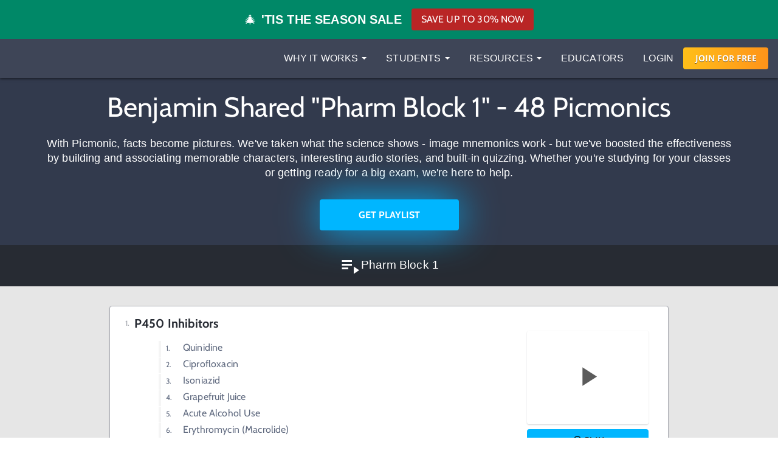

--- FILE ---
content_type: text/html; charset=utf-8
request_url: https://www.picmonic.com/playlists/4e1439a55dfe3a1f541aea2bd9ef3897
body_size: 39687
content:
<!DOCTYPE html><html lang="en"><head><meta charSet="utf-8"/><meta name="viewport" content="width=device-width, initial-scale=1"/><link rel="preload" as="script" fetchPriority="low" href="https://cdn.picmonic.com/website/_next/static/chunks/webpack-c1dbb26803471c6c.js"/><script src="https://cdn.picmonic.com/website/_next/static/chunks/4bd1b696-100b9d70ed4e49c1.js" async=""></script><script src="https://cdn.picmonic.com/website/_next/static/chunks/1255-8befde0980f5cba9.js" async=""></script><script src="https://cdn.picmonic.com/website/_next/static/chunks/main-app-f3336e172256d2ab.js" async=""></script><script src="https://cdn.picmonic.com/website/_next/static/chunks/6441-408fdd2d81fa8e16.js" async=""></script><script src="https://cdn.picmonic.com/website/_next/static/chunks/3437-22f417fc6f05e2a6.js" async=""></script><script src="https://cdn.picmonic.com/website/_next/static/chunks/5478-1aa5620a32ad5d8e.js" async=""></script><script src="https://cdn.picmonic.com/website/_next/static/chunks/0-4eaf5ddf3cb0c91c.js" async=""></script><script src="https://cdn.picmonic.com/website/_next/static/chunks/3933-89c63ee4e3978662.js" async=""></script><script src="https://cdn.picmonic.com/website/_next/static/chunks/app/layout-1291db0b870ab579.js" async=""></script><script src="https://cdn.picmonic.com/website/_next/static/chunks/app/error-b50cdc11a921d958.js" async=""></script><script src="https://cdn.picmonic.com/website/_next/static/chunks/1655-2d63852d0b1c7661.js" async=""></script><script src="https://cdn.picmonic.com/website/_next/static/chunks/2619-04bc32f026a0d946.js" async=""></script><script src="https://cdn.picmonic.com/website/_next/static/chunks/6180-6fbe4cf9679e13b6.js" async=""></script><script src="https://cdn.picmonic.com/website/_next/static/chunks/app/(logo-only-nav)/layout-a4f405dbdab95de7.js" async=""></script><script async="" src="https://www.googletagmanager.com/gtag/js?id=UA-35915503-1"></script><script src="https://cdn.picmonic.com/website/_next/static/chunks/2150-4ff66e6e76735571.js" async=""></script><script src="https://cdn.picmonic.com/website/_next/static/chunks/4780-17b194b79bc43bc8.js" async=""></script><script src="https://cdn.picmonic.com/website/_next/static/chunks/app/(nav-and-footer)/layout-a60c43985d7e5a39.js" async=""></script><script src="https://cdn.picmonic.com/website/_next/static/chunks/2544-1072fa36eeae8a7f.js" async=""></script><script src="https://cdn.picmonic.com/website/_next/static/chunks/5998-8ae9ab7fcf090542.js" async=""></script><script src="https://cdn.picmonic.com/website/_next/static/chunks/7017-c82b47d1d0a78f6f.js" async=""></script><script src="https://cdn.picmonic.com/website/_next/static/chunks/app/(nav-and-footer)/playlists/%5Bhash%5D/page-cbbde13db5c3617e.js" async=""></script><link rel="preload" href="https://cmp.osano.com/16BSQETxdfkRM4a5W/b7d0dea0-6016-4198-a537-a676f34b8667/osano.js" as="script"/><link rel="preload" href="https://accounts.google.com/gsi/client" as="script"/><meta http-equiv="X-UA-Compatible" content="IE=edge,chrome=1"/><meta http-equiv="content-language" content="en-us"/><meta name="msapplication-config" content="none"/><meta property="fb:admins" content="532674064"/><meta property="fb:app_id" content="491312997564602"/><link rel="preconnect" href="https://cdn.picmonic.com"/><link rel="preconnect" href="https://dev.visualwebsiteoptimizer.com"/><title>Benjamin Shared Pharm Block 1 - 48 Picmonics</title><meta name="description" content="Benjamin Shared Pharm Block 1 - 48 Picmonics"/><meta name="robots" content="noindex, nofollow"/><meta name="pintrest" content="nopin"/><meta name="p:domain_verify" content="8f08aace7054ee9dc6d0d8da5f7de778"/><meta name="apple-itunes-app" content="app-id=1102493706"/><meta property="og:title" content="Benjamin Shared Pharm Block 1 - 48 Picmonics"/><meta property="og:description" content="Benjamin Shared Pharm Block 1 - 48 Picmonics"/><meta property="og:site_name" content="Picmonic"/><meta property="og:locale" content="en_US"/><meta property="og:type" content="website"/><meta name="twitter:card" content="summary"/><meta name="twitter:site" content="@picmonic"/><meta name="twitter:title" content="Benjamin Shared Pharm Block 1 - 48 Picmonics"/><meta name="twitter:description" content="Benjamin Shared Pharm Block 1 - 48 Picmonics"/><script type="text/javascript" id="vwoCode">window._vwo_code||(function(){var w=window,d=document;var account_id=826228,version=2.2,settings_tolerance=2000,hide_element='body',hide_element_style='opacity:0 !important;filter:alpha(opacity=0) !important;background:none !important';if(f=!1,v=d.querySelector('#vwoCode'),cc={},-1<d.URL.indexOf('__vwo_disable__')||w._vwo_code)return;try{var e=JSON.parse(localStorage.getItem('_vwo_'+account_id+'_config'));cc=e&&'object'==typeof e?e:{}}catch(e){}function r(t){try{return decodeURIComponent(t)}catch(e){return t}}var s=(()=>{var e={combination:[],combinationChoose:[],split:[],exclude:[],uuid:null,consent:null,optOut:null},t=d.cookie||'';if(t)for(var i,n,o=/(?:^|;\s*)(?:(_vis_opt_exp_(\d+)_combi=([^;]*))|(_vis_opt_exp_(\d+)_combi_choose=([^;]*))|(_vis_opt_exp_(\d+)_split=([^:;]*))|(_vis_opt_exp_(\d+)_exclude=[^;]*)|(_vis_opt_out=([^;]*))|(_vwo_global_opt_out=[^;]*)|(_vwo_uuid=([^;]*))|(_vwo_consent=([^;]*)))/g;null!==(i=o.exec(t));)try{i[1]?e.combination.push({id:i[2],value:r(i[3])}):i[4]?e.combinationChoose.push({id:i[5],value:r(i[6])}):i[7]?e.split.push({id:i[8],value:r(i[9])}):i[10]?e.exclude.push({id:i[11]}):i[12]?e.optOut=r(i[13]):i[14]?e.optOut=!0:i[15]?e.uuid=r(i[16]):i[17]&&(n=r(i[18]),e.consent=n&&3<=n.length?n.substring(0,3):null)}catch(e){}return e})();function n(){var e=(()=>{if(w.VWO&&Array.isArray(w.VWO))for(var e=0;e<w.VWO.length;e++){var t=w.VWO[e];if(Array.isArray(t)&&('setVisitorId'===t[0]||'setSessionId'===t[0]))return!0}return!1})(),t='a='+account_id+'&u='+encodeURIComponent(w._vis_opt_url||d.URL)+'&vn='+version+'&ph=1'+('undefined'!=typeof platform?'&p='+platform:'')+'&st='+w.performance.now(),e=(!e&&((e=(()=>{var e,t=[],i={},n=w.VWO&&w.VWO.appliedCampaigns||{};for(e in n){var o=n[e]&&n[e].v;o&&(t.push(e+'-'+o+'-1'),i[e]=!0)}if(s&&s.combination)for(var r=0;r<s.combination.length;r++){var a=s.combination[r];i[a.id]||t.push(a.id+'-'+a.value)}return t.join('|')})())&&(t+='&c='+e),(e=(()=>{var e=[],t={};if(s&&s.combinationChoose)for(var i=0;i<s.combinationChoose.length;i++){var n=s.combinationChoose[i];e.push(n.id+'-'+n.value),t[n.id]=!0}if(s&&s.split)for(var o=0;o<s.split.length;o++)t[(n=s.split[o]).id]||e.push(n.id+'-'+n.value);return e.join('|')})())&&(t+='&cc='+e),e=(()=>{var e={},t=[];if(w.VWO&&Array.isArray(w.VWO))for(var i=0;i<w.VWO.length;i++){var n=w.VWO[i];if(Array.isArray(n)&&'setVariation'===n[0]&&n[1]&&Array.isArray(n[1]))for(var o=0;o<n[1].length;o++){var r,a=n[1][o];a&&'object'==typeof a&&(r=a.e,a=a.v,r)&&a&&(e[r]=a)}}for(r in e)t.push(r+'-'+e[r]);return t.join('|')})())&&(t+='&sv='+e),s&&s.optOut&&(t+='&o='+s.optOut),(()=>{var e=[],t={};if(s&&s.exclude)for(var i=0;i<s.exclude.length;i++){var n=s.exclude[i];t[n.id]||(e.push(n.id),t[n.id]=!0)}return e.join('|')})());return e&&(t+='&e='+e),s&&s.uuid&&(t+='&id='+s.uuid),s&&s.consent&&(t+='&consent='+s.consent),w.name&&-1<w.name.indexOf('_vis_preview')&&(t+='&pM=true'),w.VWO&&w.VWO.ed&&(t+='&ed='+w.VWO.ed),t}code={nonce:v&&v.nonce,library_tolerance:function(){return'undefined'!=typeof library_tolerance?library_tolerance:void 0},settings_tolerance:function(){return cc.sT||settings_tolerance},hide_element_style:function(){return'{'+(cc.hES||hide_element_style)+'}'},hide_element:function(){return performance.getEntriesByName('first-contentful-paint')[0]?'':'string'==typeof cc.hE?cc.hE:hide_element},getVersion:function(){return version},finish:function(e){var t;f||(f=!0,(t=d.getElementById('_vis_opt_path_hides'))&&t.parentNode.removeChild(t),e&&((new Image).src='https://dev.visualwebsiteoptimizer.com/ee.gif?a='+account_id+e))},finished:function(){return f},addScript:function(e){var t=d.createElement('script');t.type='text/javascript',e.src?t.src=e.src:t.text=e.text,v&&t.setAttribute('nonce',v.nonce),d.getElementsByTagName('head')[0].appendChild(t)},load:function(e,t){t=t||{};var i=new XMLHttpRequest;i.open('GET',e,!0),i.withCredentials=!t.dSC,i.responseType=t.responseType||'text',i.onload=function(){if(t.onloadCb)return t.onloadCb(i,e);200===i.status?w._vwo_code.addScript({text:i.responseText}):w._vwo_code.finish('&e=loading_failure:'+e)},i.onerror=function(){if(t.onerrorCb)return t.onerrorCb(e);w._vwo_code.finish('&e=loading_failure:'+e)},i.send()},init:function(){var e,t,i=this.settings_tolerance(),i=(w._vwo_settings_timer=setTimeout(function(){w._vwo_code.finish()},i),'body'!==this.hide_element()?(e=d.createElement('style'),t=(i=this.hide_element())?i+this.hide_element_style():'',i=d.getElementsByTagName('head')[0],e.setAttribute('id','_vis_opt_path_hides'),v&&e.setAttribute('nonce',v.nonce),e.setAttribute('type','text/css'),e.styleSheet?e.styleSheet.cssText=t:e.appendChild(d.createTextNode(t)),i.appendChild(e)):(e=d.getElementsByTagName('head')[0],(t=d.createElement('div')).style.cssText='z-index: 2147483647 !important;position: fixed !important;left: 0 !important;top: 0 !important;width: 100% !important;height: 100% !important;background:white!important;',t.setAttribute('id','_vis_opt_path_hides'),t.classList.add('_vis_hide_layer'),e.parentNode.insertBefore(t,e.nextSibling)),'https://dev.visualwebsiteoptimizer.com/j.php?'+n());-1!==w.location.search.indexOf('_vwo_xhr')?this.addScript({src:i}):this.load(i+'&x=true',{l:1})}};w._vwo_code=code;code.init();})();function d(){var e;t._vwo_code&&(e=d.hidingStyle=document.getElementById('_vis_opt_path_hides')||d.hidingStyle,t._vwo_code.finished()||_vwo_code.libExecuted||t.VWO&&VWO.dNR||(document.getElementById('_vis_opt_path_hides')||document.getElementsByTagName('head')[0].appendChild(e),requestAnimationFrame(d)))}var t;t=window,d();</script><script src="https://cdn.picmonic.com/website/_next/static/chunks/polyfills-42372ed130431b0a.js" noModule=""></script><style id="__jsx-undefined">
.modal-backdrop.below-nav {
  z-index: 996 !important;
}
.modal-backdrop.above-nav {
  z-index: 1001 !important;
}
.modal-backdrop.prelearn-modal {
  height: calc(100% - 48px);
  top: 48px;
  opacity: 1;
  background-color: rgba(97, 107, 128, 0.96);
}

.modal {
  overflow-y: auto !important;
  -webkit-overflow-scrolling: auto !important;
}
.modal .close-btn {
  position: absolute;
  top: 8px;
  right: 16px;
}
.modal .modal-content {
  border: none;
  border-radius: 5px;
}
.modal .modal-content .modal-body {
  background: #fff;
}
.modal .modal-content .modal-footer {
  background: #fff !important;
  border-bottom-left-radius: 5px;
  border-bottom-right-radius: 5px;
}
.modal.below-nav {
  z-index: 997 !important;
}
.modal.above-nav {
  z-index: 1002 !important;
}

.modal-backdrop {
  background-color: rgba(0, 0, 0, 0.5);
}

/*! normalize.css v7.0.0 | MIT License | github.com/necolas/normalize.css */
button,
hr,
input {
  overflow: visible;
}

audio,
canvas,
progress,
video {
  display: inline-block;
}

progress,
sub,
sup {
  vertical-align: baseline;
}

[type=checkbox],
[type=radio],
legend {
  box-sizing: border-box;
  padding: 0;
}

html {
  line-height: 1.15;
  -ms-text-size-adjust: 100%;
  -webkit-text-size-adjust: 100%;
}

body {
  margin: 0;
}

article,
aside,
details,
figcaption,
figure,
footer,
header,
main,
menu,
nav,
section {
  display: block;
}

h1 {
  font-size: 2em;
  margin: 0.67em 0;
}

figure {
  margin: 1em 40px;
}

hr {
  box-sizing: content-box;
  height: 0;
}

code,
kbd,
pre,
samp {
  font-family: monospace, monospace;
  font-size: 1em;
}

a {
  background-color: transparent;
  -webkit-text-decoration-skip: objects;
}

abbr[title] {
  border-bottom: none;
  text-decoration: underline;
  text-decoration: underline dotted;
}

b,
strong {
  font-weight: 700;
}

dfn {
  font-style: italic;
}

mark {
  background-color: #ff0;
  color: #000;
}

small {
  font-size: 80%;
}

sub,
sup {
  font-size: 75%;
  line-height: 0;
  position: relative;
  vertical-align: baseline;
}

sub {
  bottom: -0.25em;
}

sup {
  top: -0.5em;
}

audio:not([controls]) {
  display: none;
  height: 0;
}

img {
  border-style: none;
}

svg:not(:root) {
  overflow: hidden;
}

button,
input,
optgroup,
select,
textarea {
  font-family: sans-serif;
  font-size: 100%;
  line-height: 1.15;
  margin: 0;
}

button,
select {
  text-transform: none;
}

[type=reset],
[type=submit],
button,
html [type=button] {
  -webkit-appearance: button;
}

[type=button]::-moz-focus-inner,
[type=reset]::-moz-focus-inner,
[type=submit]::-moz-focus-inner,
button::-moz-focus-inner {
  border-style: none;
  padding: 0;
}

[type=button]:-moz-focusring,
[type=reset]:-moz-focusring,
[type=submit]:-moz-focusring,
button:-moz-focusring {
  outline: ButtonText dotted 1px;
}

fieldset {
  padding: 0.35em 0.75em 0.625em;
}

legend {
  color: inherit;
  display: table;
  max-width: 100%;
  white-space: normal;
}

textarea {
  overflow: auto;
}

[type=number]::-webkit-inner-spin-button,
[type=number]::-webkit-outer-spin-button {
  height: auto;
}

[type=search] {
  -webkit-appearance: textfield;
  outline-offset: -2px;
}

[type=search]::-webkit-search-cancel-button,
[type=search]::-webkit-search-decoration {
  -webkit-appearance: none;
}

::-webkit-file-upload-button {
  -webkit-appearance: button;
  font: inherit;
}

summary {
  display: list-item;
}

[hidden],
template {
  display: none;
}

/* latin-ext */
@font-face {
  font-family: "Cabin";
  font-style: normal;
  font-weight: 400;
  font-display: swap;
  src: local("Cabin"), local("Cabin-Regular"), url(https://fonts.gstatic.com/s/cabin/v14/u-4x0qWljRw-Pd8-__1ImSRuQwc.woff2) format("woff2");
  unicode-range: U+0100-024F, U+0259, U+1E00-1EFF, U+2020, U+20A0-20AB, U+20AD-20CF, U+2113, U+2C60-2C7F, U+A720-A7FF;
}
/* latin */
@font-face {
  font-family: "Cabin";
  font-style: normal;
  font-weight: 400;
  font-display: swap;
  src: local("Cabin"), local("Cabin-Regular"), url(https://fonts.gstatic.com/s/cabin/v14/u-4x0qWljRw-Pd8w__1ImSRu.woff2) format("woff2");
  unicode-range: U+0000-00FF, U+0131, U+0152-0153, U+02BB-02BC, U+02C6, U+02DA, U+02DC, U+2000-206F, U+2074, U+20AC, U+2122, U+2191, U+2193, U+2212, U+2215, U+FEFF, U+FFFD;
}
/* latin-ext */
@font-face {
  font-family: "Cabin";
  font-style: normal;
  font-weight: 700;
  font-display: swap;
  src: local("Cabin Bold"), local("Cabin-Bold"), url(https://fonts.gstatic.com/s/cabin/v14/u-480qWljRw-PdeL2uhruylEeQ5JZ-Y.woff2) format("woff2");
  unicode-range: U+0100-024F, U+0259, U+1E00-1EFF, U+2020, U+20A0-20AB, U+20AD-20CF, U+2113, U+2C60-2C7F, U+A720-A7FF;
}
/* latin */
@font-face {
  font-family: "Cabin";
  font-style: normal;
  font-weight: 700;
  font-display: swap;
  src: local("Cabin Bold"), local("Cabin-Bold"), url(https://fonts.gstatic.com/s/cabin/v14/u-480qWljRw-PdeL2uhluylEeQ5J.woff2) format("woff2");
  unicode-range: U+0000-00FF, U+0131, U+0152-0153, U+02BB-02BC, U+02C6, U+02DA, U+02DC, U+2000-206F, U+2074, U+20AC, U+2122, U+2191, U+2193, U+2212, U+2215, U+FEFF, U+FFFD;
}
/* latin-ext */
@font-face {
  font-family: "Open Sans";
  font-style: italic;
  font-weight: 400;
  font-display: swap;
  src: local("Open Sans Italic"), local("OpenSans-Italic"), url(https://fonts.gstatic.com/s/opensans/v17/mem6YaGs126MiZpBA-UFUK0Xdc1GAK6bt6o.woff2) format("woff2");
  unicode-range: U+0100-024F, U+0259, U+1E00-1EFF, U+2020, U+20A0-20AB, U+20AD-20CF, U+2113, U+2C60-2C7F, U+A720-A7FF;
}
/* latin */
@font-face {
  font-family: "Open Sans";
  font-style: italic;
  font-weight: 400;
  font-display: swap;
  src: local("Open Sans Italic"), local("OpenSans-Italic"), url(https://fonts.gstatic.com/s/opensans/v17/mem6YaGs126MiZpBA-UFUK0Zdc1GAK6b.woff2) format("woff2");
  unicode-range: U+0000-00FF, U+0131, U+0152-0153, U+02BB-02BC, U+02C6, U+02DA, U+02DC, U+2000-206F, U+2074, U+20AC, U+2122, U+2191, U+2193, U+2212, U+2215, U+FEFF, U+FFFD;
}
/* latin-ext */
@font-face {
  font-family: "Open Sans";
  font-style: italic;
  font-weight: 600;
  font-display: swap;
  src: local("Open Sans SemiBold Italic"), local("OpenSans-SemiBoldItalic"), url(https://fonts.gstatic.com/s/opensans/v17/memnYaGs126MiZpBA-UFUKXGUdhlIqOxjaPXZSk.woff2) format("woff2");
  unicode-range: U+0100-024F, U+0259, U+1E00-1EFF, U+2020, U+20A0-20AB, U+20AD-20CF, U+2113, U+2C60-2C7F, U+A720-A7FF;
}
/* latin */
@font-face {
  font-family: "Open Sans";
  font-style: italic;
  font-weight: 600;
  font-display: swap;
  src: local("Open Sans SemiBold Italic"), local("OpenSans-SemiBoldItalic"), url(https://fonts.gstatic.com/s/opensans/v17/memnYaGs126MiZpBA-UFUKXGUdhrIqOxjaPX.woff2) format("woff2");
  unicode-range: U+0000-00FF, U+0131, U+0152-0153, U+02BB-02BC, U+02C6, U+02DA, U+02DC, U+2000-206F, U+2074, U+20AC, U+2122, U+2191, U+2193, U+2212, U+2215, U+FEFF, U+FFFD;
}
/* latin-ext */
@font-face {
  font-family: "Open Sans";
  font-style: normal;
  font-weight: 400;
  font-display: swap;
  src: local("Open Sans Regular"), local("OpenSans-Regular"), url(https://fonts.gstatic.com/s/opensans/v17/mem8YaGs126MiZpBA-UFW50bf8pkAp6a.woff2) format("woff2");
  unicode-range: U+0100-024F, U+0259, U+1E00-1EFF, U+2020, U+20A0-20AB, U+20AD-20CF, U+2113, U+2C60-2C7F, U+A720-A7FF;
}
/* latin */
@font-face {
  font-family: "Open Sans";
  font-style: normal;
  font-weight: 400;
  font-display: swap;
  src: local("Open Sans Regular"), local("OpenSans-Regular"), url(https://fonts.gstatic.com/s/opensans/v17/mem8YaGs126MiZpBA-UFVZ0bf8pkAg.woff2) format("woff2");
  unicode-range: U+0000-00FF, U+0131, U+0152-0153, U+02BB-02BC, U+02C6, U+02DA, U+02DC, U+2000-206F, U+2074, U+20AC, U+2122, U+2191, U+2193, U+2212, U+2215, U+FEFF, U+FFFD;
}
/* latin-ext */
@font-face {
  font-family: "Open Sans";
  font-style: normal;
  font-weight: 700;
  font-display: swap;
  src: local("Open Sans Bold"), local("OpenSans-Bold"), url(https://fonts.gstatic.com/s/opensans/v17/mem5YaGs126MiZpBA-UN7rgOXOhpKKSTj5PW.woff2) format("woff2");
  unicode-range: U+0100-024F, U+0259, U+1E00-1EFF, U+2020, U+20A0-20AB, U+20AD-20CF, U+2113, U+2C60-2C7F, U+A720-A7FF;
}
/* latin */
@font-face {
  font-family: "Open Sans";
  font-style: normal;
  font-weight: 700;
  font-display: swap;
  src: local("Open Sans Bold"), local("OpenSans-Bold"), url(https://fonts.gstatic.com/s/opensans/v17/mem5YaGs126MiZpBA-UN7rgOUuhpKKSTjw.woff2) format("woff2");
  unicode-range: U+0000-00FF, U+0131, U+0152-0153, U+02BB-02BC, U+02C6, U+02DA, U+02DC, U+2000-206F, U+2074, U+20AC, U+2122, U+2191, U+2193, U+2212, U+2215, U+FEFF, U+FFFD;
}
.md-14 {
  font-size: 14px;
}

.md-16 {
  font-size: 16px;
}

.md-18 {
  font-size: 18px;
}

.md-20 {
  font-size: 20px;
}

.md-22 {
  font-size: 22px;
}

.md-24 {
  font-size: 24px;
}

.md-32 {
  font-size: 32px;
}

.md-36 {
  font-size: 36px;
}

.md-40 {
  font-size: 40px;
}

.md-48 {
  font-size: 48px;
}

.md-60 {
  font-size: 60px;
}

.flip-horz {
  transform: scaleX(-1);
}

.flip-vert {
  transform: scaleY(-1);
}

.md-rotate-90 {
  transform: rotate(90deg);
}

* {
  box-sizing: border-box;
}

body,
html {
  font-family: "Open Sans", sans-serif;
  font-size: 16px;
  color: #272b33;
  line-height: 1.33em;
  -webkit-font-smoothing: antialiased;
}

body.pathways {
  padding-top: 0;
}

/* Fonts */
.h1,
.h2,
.h3,
.h4,
.h5,
.h6,
h1,
h2,
h3,
h4,
h5,
h6 {
  margin: 0 0 0.2em;
  font-family: inherit;
  font-weight: 500;
  line-height: 1.1;
  color: inherit;
}

/* typography */
.pm-display-2 {
  font: normal normal 45px/48px "Cabin", sans-serif;
  margin-bottom: 24px;
  color: #272b33;
}

.pm-headline {
  font: normal normal 32px/38px "Cabin", sans-serif;
  margin-bottom: 8px;
  color: #272b33;
}

.pm-title {
  font: normal bold 20px/28px "Cabin", sans-serif;
  margin-bottom: 16px;
  color: #212329;
}

.pm-subheading-2 {
  font: normal normal 16px/24px "Cabin", sans-serif;
  margin-bottom: 4px;
  color: #212329;
}

.pm-body-2 {
  font: normal normal 14px/24px "Open Sans", sans-serif;
  color: #323a4d;
}

.pm-caption {
  font: normal normal 12px/16px "Open Sans", sans-serif;
  color: #323a4d;
}

@media (max-width: 768px) {
  .pm-display-2 {
    font-size: 32px;
    line-height: 38px;
  }

  .pm-headline {
    font-size: 24px;
    line-height: 32px;
  }
}
.pls-font-opensans {
  font-family: "Open Sans", sans-serif;
}

.pls-font-cabin {
  font-family: Cabin, sans-serif;
}

.pls-font-12 {
  font-size: 12px;
  line-height: 24px;
}

.pls-font-14 {
  font-size: 14px;
  line-height: 24px;
}

.pls-font-16 {
  font-size: 16px;
  line-height: 24px;
}

.pls-font-18 {
  font-size: 18px !important;
  line-height: 24px !important;
}

.pls-font-20 {
  font-size: 20px !important;
  line-height: 24px !important;
}

.pls-font-22 {
  font-size: 22px !important;
  line-height: 26px !important;
}

.pls-font-24 {
  font-size: 24px;
  line-height: 32px;
}

.pls-font-32 {
  font-size: 32px !important;
  line-height: 36px !important;
}

.pls-font-40 {
  font-size: 40px !important;
  line-height: 48px !important;
}

.pls-font-weight-600 {
  font-weight: 600;
}

.pls-font-weight-700 {
  font-weight: 700;
}

.pls-font-weight-800 {
  font-weight: 800;
}

p {
  margin: 0 0 10px;
}

/* Colors */
.pls-white {
  color: #fff !important;
}

.pls-black {
  color: #000;
}

.pls-gold {
  color: #d1b480;
}

.pls-wet-cement {
  color: #aaacb3;
}

.pls-platinum {
  color: #e6e6e6;
}

.pls-deep-sea {
  color: #323a4d;
}

.pls-blue-steel {
  color: #616b80;
}

.pls-orange {
  color: #ff9319;
}

.pls-le-tigre {
  color: #ff00b8 !important;
}

.pls-pink {
  color: #ff3096 !important;
}

.pls-blue {
  color: #00b6ff !important;
}

.pls-black {
  color: #000000 !important;
}

.pls-grapefruit {
  color: #fc7953 !important;
}

.pls-meekus {
  color: #18f291 !important;
}

.pls-peach {
  color: #ffc380 !important;
}

.pls-facebook-blue {
  color: #3b579d !important;
}

.pls-mugatu {
  color: #f21818 !important;
}

.pls-red {
  color: #e9511c !important;
}

.register-red {
  color: #d9534f;
}

.pls-lighter-grey {
  color: #f9f9f9;
}

.pls-cloudy {
  color: #f5f5f5;
}

.pls-success {
  color: #6ec02a;
}

.pls-gradient-peach {
  background-image: linear-gradient(101deg, #fdfdef, #fdfcef 16%, #fdfcef 18%, #fdfcef 21%, #fdfcef 22%, #fdfbef 30%, #f4e7e6);
}

.pls-gradient-sunrise {
  background-image: linear-gradient(93deg, #ffbf19, #ff9319);
}

.bg-pls-white {
  background: #fff;
}

.bg-pls-blue {
  background: #00b6ff;
}

.bg-pls-black {
  background: #000 !important;
}

.bg-pls-deep-sea {
  background: #323a4d !important;
}

.bg-pls-magnum {
  background: #272b33 !important;
}

.bg-pls-cloudy {
  background: #f5f5f5 !important;
}

.bg-pls-platinum {
  background: #e6e6e6 !important;
}

.bg-pls-blue-steel {
  background: #616b80 !important;
}

.bg-pls-orange {
  background: #ff9319 !important;
}

.bg-pls-abyss {
  background: #212329 !important;
}

.bg-pls-le-tigre {
  background: #ff00b8 !important;
}

/* Margin & Padding */
.m-t-0 {
  margin-top: 0 !important;
}

.m-t-1 {
  margin-top: 8px;
}

.m-t-2 {
  margin-top: 16px !important;
}

.m-t-3 {
  margin-top: 24px;
}

.m-t-4 {
  margin-top: 32px;
}

.m-t-5 {
  margin-top: 40px;
}

.m-t-6 {
  margin-top: 48px;
}

.m-t-7 {
  margin-top: 56px;
}

.m-t-8 {
  margin-top: 64px;
}

.m-t-9 {
  margin-top: 72px;
}

.m-t-10 {
  margin-top: 80px;
}

.m-r-1 {
  margin-right: 8px !important;
}

.m-r-2 {
  margin-right: 16px !important;
}

.m-r-3 {
  margin-right: 24px !important;
}

.m-r-4 {
  margin-right: 32px !important;
}

.m-r-5 {
  margin-right: 40px !important;
}

.m-r-10 {
  margin-right: 80px !important;
}

.m-b-0 {
  margin-bottom: 0;
}

.m-b-1 {
  margin-bottom: 8px;
}

.m-b-2 {
  margin-bottom: 16px !important;
}

.m-b-3 {
  margin-bottom: 24px !important;
}

.m-b-4 {
  margin-bottom: 32px;
}

.m-b-5 {
  margin-bottom: 40px;
}

.m-b-6 {
  margin-bottom: 48px;
}

.m-l-1 {
  margin-left: 8px;
}

.m-l-2 {
  margin-left: 16px;
}

.m-l-3 {
  margin-left: 24px;
}

.m-l-4 {
  margin-left: 32px;
}

.m-l-5 {
  margin-left: 40px;
}

.m-l-6 {
  margin-left: 48px;
}

.m-a-1 {
  margin: 8px;
}

.m-a-2 {
  margin: 16px;
}

.m-a-3 {
  margin: 24px;
}

.p-t-0 {
  padding-top: 0 !important;
}

.p-t-1 {
  padding-top: 8px !important;
}

.p-t-2 {
  padding-top: 16px !important;
}

.p-t-3 {
  padding-top: 24px;
}

.p-t-4 {
  padding-top: 32px;
}

.p-t-5 {
  padding-top: 40px;
}

.p-t-6 {
  padding-top: 48px;
}

.p-t-10 {
  padding-top: 80px;
}

.p-t-12 {
  padding-top: 96px;
}

.p-r-1 {
  padding-right: 8px;
}

.p-r-3 {
  padding-right: 24px !important;
}

.p-r-4 {
  padding-right: 32px !important;
}

.p-b-0 {
  padding-bottom: 0 !important;
}

.p-b-1 {
  padding-bottom: 8px !important;
}

.p-b-2 {
  padding-bottom: 16px;
}

.p-b-3 {
  padding-bottom: 24px;
}
.p-l-1 {
  padding-left: 8x;
}
.p-l-2 {
  padding-left: 16px;
}

.p-l-3 {
  padding-left: 24px !important;
}

.p-l-6 {
  padding-left: 48px !important;
}

.p-l-7 {
  padding-left: 64px !important;
}

.p-r-2 {
  padding-right: 16px;
}

.p-r-6 {
  padding-right: 48px !important;
}

.p-b-4 {
  padding-bottom: 32px;
}

.p-b-6 {
  padding-bottom: 48px;
}

.p-b-7 {
  padding-bottom: 56px;
}

.p-b-12 {
  padding-bottom: 96px;
}

.p-a-1 {
  padding: 8px !important;
}

.p-a-2 {
  padding: 16px !important;
}

.p-a-3 {
  padding: 24px !important;
}

.p-a-4 {
  padding: 32px !important;
}

.m-l-4 {
  margin-left: 32px !important;
}

.browse__top-bar a,
.browse__top-bar span.clickable {
  color: #00b6ff;
  text-decoration: none;
  font-size: 16px;
  line-height: 16px;
}

.pathways .header-2,
.pathways .header-4 {
  font-size: 16px;
  line-height: 1.5;
}

.flex-box {
  display: flex;
}

.flex-grow {
  flex-grow: 1;
}

.flex-justify-content-center {
  justify-content: center;
}

.row {
  margin-left: -15px;
  margin-right: -15px;
}

.row:after {
  clear: both;
  content: " ";
  display: table;
}

.col-xs-10 {
  width: 83.33333%;
  float: left;
  position: relative;
  min-height: 1px;
  padding-left: 15px;
  padding-right: 15px;
}

.col-xs-offset-1 {
  margin-left: 8.33333%;
}

.col-xs-12 {
  width: 100%;
  float: left;
  position: relative;
  min-height: 1px;
  padding-left: 15px;
  padding-right: 15px;
}

@media (min-width: 768px) {
  .col-sm-6 {
    width: 50%;
    position: relative;
    min-height: 1px;
    padding-left: 15px;
    padding-right: 15px;
    float: left;
  }
}
/* Buttons */
.pls-btn {
  border-radius: 4px;
  padding: 8px 16px 8px 16px;
  font-size: 16px !important;
  line-height: 19px !important;
  color: #272b33;
  background-color: #00b6ff;
  font-family: Cabin, sans-serif !important;
  display: inline-block;
  text-align: center;
  text-transform: uppercase;
  text-decoration: none;
  cursor: pointer;
  border: none;
  min-height: 36px;
}

.pls-btn--white {
  background-color: #fff;
  color: #ff9319;
}

.pls-btn.pls-btn--try-it-now-new {
  color: #fff;
  border-radius: 24px;
  font-size: 20px !important;
  padding: 16px 72px 16px 72px;
  position: relative;
  bottom: -24px;
  text-transform: none;
  height: 51px;
}

.pls-btn.pls-btn--try-it-now-new.pls-btn--try-it-now-new-no-bottom {
  position: relative;
  bottom: auto;
}

.pls-btn.pls-btn--try-it-now-new.pls-btn--try-it-now-new-pillars {
  margin-top: 16px;
  position: relative;
  bottom: auto;
}

.pls-btn.pls-btn--gradient-blue.try-picmonic-free {
  width: 296px;
}

.pls-btn.pls-btn--sunrise {
  background-image: linear-gradient(93deg, #ffbf19, #ff9319);
  transition: background-image, box-shadow 0.35s;
}

.pls-btn.pls-btn--sunrise:hover {
  background-image: linear-gradient(93deg, #ffd056, #ffb056);
  box-shadow: 0 4px 8px rgba(0, 0, 0, 0.3);
}

.pls-btn.pls-btn--sunrise-inverted {
  border: 1px solid #ff9319;
  transition: background, box-shadow 0.35s;
  background: #fff;
  text-transform: uppercase;
  color: #ff9319;
}

.pls-btn.pls-btn--sunrise-inverted:hover {
  background: #ffffff80;
  box-shadow: 0 4px 8px rgba(0, 0, 0, 0.3);
}

.pls-btn.pls-btn--gradient-blue {
  background-image: linear-gradient(102deg, #00b6ff, #0075eb);
  transition: all 0.35s;
  bottom: 0 !important;
}

.pls-btn.pls-btn--gradient-blue:hover {
  background-image: linear-gradient(102deg, #3dc8ff, #2994ff);
  box-shadow: 0 4px 8px rgba(0, 0, 0, 0.3);
}

.pls-gradient-sunlight {
  background-image: linear-gradient(137deg, #fdfdef, #f4e7e6);
}

.pls-gradient-steel {
  background-image: linear-gradient(121deg, #616b80, #323a4d);
}

.pls-gradient-lightly-sunburned {
  background-image: linear-gradient(94deg, #fc7953, #f3c535);
}

.pls-btn--blue-inverted {
  background: #fff;
  color: #00b6ff;
  border: 1px solid #00b6ff;
  padding: 7px 16px;
}

.pls-btn--cool {
  background: #01E6DE;
  color: #323A4D;
  border: 1px solid #01E6DE;
  padding: 7px 16px;
}

/* Typography */
.text-left {
  text-align: left;
}

.text-center {
  text-align: center;
}

.text-right {
  text-align: right;
}

.valign-middle {
  vertical-align: middle;
}

.underline {
  text-decoration: underline;
}

.italic {
  font-style: italic;
}

/* General */
.pull-right {
  float: right !important;
}

.pull-left {
  float: left !important;
}

.img-responsive {
  display: block;
  max-width: 100%;
  height: auto;
}

/* Grid */
.container:before {
  content: " ";
  display: table;
}

.container {
  margin-right: auto;
  margin-left: auto;
  padding-left: 15px;
  padding-right: 15px;
}

.row {
  margin-left: -15px;
  margin-right: -15px;
}

@media (min-width: 768px) {
  .container {
    width: 750px;
  }
}
@media (min-width: 992px) {
  .container {
    width: 960px;
  }

  .container--block-arrows {
    width: 800px;
  }
}
@media (min-width: 1200px) {
  .container {
    width: 1170px;
  }
}
.visible-xs {
  display: none !important;
}

@media (max-width: 767px) {
  .visible-xs {
    display: block !important;
  }

  .hidden-xs {
    display: none !important;
  }
}
.clearfix {
  clear: both;
}

.clearfix:before,
.clearfix:after {
  display: table;
  content: " ";
}

.clearfix:after {
  clear: both;
}

.border-pls-platinum {
  border: 1px solid #e6e6e6 !important;
}

@media (max-width: 768px) {
  .left-xs {
    text-align: left;
  }
}
.clickable {
  cursor: pointer;
}

.ng-hide {
  display: none;
}

.block--pad {
  padding-top: 96px;
  padding-bottom: 96px;
}

.pls-uppercase {
  text-transform: uppercase;
}

.space-letters {
  letter-spacing: 4px;
}

.pls-btn--outline-white {
  border: 2px solid #fff !important;
  color: #fff !important;
  background: 0 0 !important;
  transition: background 0.35s, box-shadow 0.35s;
}

.pls-btn--outline-blue {
  border: 2px solid #00b6ff !important;
  color: #00b6ff !important;
  background: 0 0 !important;
  transition: background 0.35s, box-shadow 0.35s;
}

.pls-btn--lighten-blue {
  background: #00b6ff !important;
  transition: background-image, box-shadow 0.35s;
}
.pls-btn--lighten-blue:hover {
  background: #3dc8ff !important;
  box-shadow: 0 4px 8px rgba(0, 0, 0, 0.3);
}

.pls-btn--lighten-orange {
  background: #ff9319 !important;
  transition: background-image, box-shadow 0.35s;
}
.pls-btn--lighten-orange:hover {
  background: #ffb056 !important;
  box-shadow: 0 4px 8px rgba(0, 0, 0, 0.3);
}

.pls-btn--full-width {
  width: 100%;
}

.pls-btn--primary-cta,
.pls-btn--primary-cta:visited {
  font-size: 14px !important;
  font-weight: 600;
  color: #fff;
  transition: all 0.3s;
}

.pls-btn.pls-btn--facebook {
  background-color: #3b579d;
  color: #fff;
}

.pls-btn.pls-btn--meekus {
  background: #18f291;
  color: #000;
}

.pls-btn.pls-btn--meekus-inverted {
  border: 1px solid #18f291;
  color: #18f291;
  background: transparent;
}

.registration-cta-modal .pls-btn--facebook {
  height: 48px;
  line-height: 32px !important;
  text-transform: none;
  font-weight: 400;
}
.registration-cta-modal .pls-btn--google {
  background-color: #fff;
  color: black;
  border: 1px solid #000;
  margin-top: 8px;
}
.registration-cta-modal .pls-btn--google:hover, .registration-cta-modal .pls-btn--google:active, .registration-cta-modal .pls-btn--google:visited {
  color: #000;
}
.registration-cta-modal .pls-btn--google .social-svg-login-btn {
  width: 40px;
  height: 40px;
  margin-top: -4px;
  margin-left: -8px;
}

@media (max-width: 768px) {
  .pls-btn.pls-btn--mobile-block {
    display: block;
    width: 100%;
  }
}
img {
  vertical-align: middle;
}

.flex-container {
  display: flex;
}

.flex-container--center {
  justify-content: center;
  align-items: center;
}

.pls-btn .material-icons {
  vertical-align: middle;
  line-height: 20px;
}

.margin-auto {
  margin: auto;
}

.pls-btn.pls-btn--gradient-blue {
  background-image: linear-gradient(102deg, #00b6ff, #0075eb);
  border-radius: 24px;
  padding: 16px 72px 16px 72px;
  color: white;
  text-transform: none;
  font-size: 20px !important;
  transition: all 0.35s;
}
.pls-btn.pls-btn--gradient-blue:hover {
  background-image: linear-gradient(102deg, #3dc8ff, #2994ff);
  box-shadow: 0 4px 8px rgba(0, 0, 0, 0.3);
}
.pls-btn.pls-btn--gradient-blue.pls-btn--gradient-blue--sm {
  font-size: 16px !important;
}
.pls-btn.pls-btn--gradient-transparent {
  background-color: transparent;
  border-radius: 24px;
  padding: 14px 70px 14px 70px;
  color: white;
  text-transform: none;
  font-size: 20px !important;
  border: 2px solid #fff;
  transition: all 0.35s;
}
.pls-btn.pls-btn--gradient-transparent:hover {
  box-shadow: 0 4px 8px rgba(0, 0, 0, 0.3);
}

.pls-btn.pls-btn--gradient-blue-small {
  font-size: 16px !important;
  padding: 12px 36px 12px 36px;
}

.pls-btn.pls-btn--gradient-blue-secondary {
  background-color: #fff;
  border-radius: 24px;
  padding: 16px 72px 16px 72px;
  color: #00b6ff;
  text-transform: none;
  font-size: 20px !important;
  border: 1px solid #00b6ff;
  transition: all 0.35s;
}

.pls-btn.pls-btn--gradient-blue-secondary-small {
  font-size: 16px !important;
  padding: 12px 36px 12px 36px;
}

.flex-align-items-center {
  align-items: center;
}

.flex-align-items-stretch {
  align-items: stretch;
}

.flex-justify-content-space-between {
  justify-content: space-between;
}

.flex-justify-content-space-evenly {
  justify-content: space-evenly;
}

.flex-justify-content-space-around {
  justify-content: space-around;
}

.flex-direction-column {
  flex-direction: column;
}

.flex-wrap-wrap {
  flex-wrap: wrap;
}

.social-svg-login-btn {
  width: 24px;
  height: 24px;
  vertical-align: inherit;
  margin-top: 4px;
}

.md-middle {
  vertical-align: -15% !important;
}

textarea.pls-input,
textarea.hs-input,
input[type=url].pls-input,
input[type=url].hs-input,
input[type=text].pls-input,
input[type=text].hs-input,
input[type=password].pls-input,
input[type=password].hs-input,
input[type=tel].pls-input,
input[type=tel].hs-input,
input[type=email].pls-input,
input[type=email].hs-input,
input[type=number].pls-input,
input[type=number].hs-input,
input[type=date].pls-input,
input[type=date].hs-input,
select.pls-input,
select.hs-input {
  border-radius: 4px;
  background-color: #272b33;
  border: solid 1px #aaacb3;
  color: #fff;
  font-size: 16px;
  line-height: 19px;
  padding: 12px 16px;
  font-family: "Open Sans", sans-serif;
  margin: 8px 0 8px 0;
  height: 48px;
  -webkit-appearance: none;
  -moz-appearance: none;
  width: 100%;
}
textarea.pls-input.pls-input--error,
textarea.hs-input.pls-input--error,
input[type=url].pls-input.pls-input--error,
input[type=url].hs-input.pls-input--error,
input[type=text].pls-input.pls-input--error,
input[type=text].hs-input.pls-input--error,
input[type=password].pls-input.pls-input--error,
input[type=password].hs-input.pls-input--error,
input[type=tel].pls-input.pls-input--error,
input[type=tel].hs-input.pls-input--error,
input[type=email].pls-input.pls-input--error,
input[type=email].hs-input.pls-input--error,
input[type=number].pls-input.pls-input--error,
input[type=number].hs-input.pls-input--error,
input[type=date].pls-input.pls-input--error,
input[type=date].hs-input.pls-input--error,
select.pls-input.pls-input--error,
select.hs-input.pls-input--error {
  border: solid 1px #f21818;
}

textarea.pls-input--light,
textarea.hs-input--light,
input[type=url].pls-input--light,
input[type=url].hs-input--light,
input[type=text].pls-input--light,
input[type=text].hs-input--light,
input[type=password].pls-input--light,
input[type=password].hs-input--light,
input[type=tel].pls-input--light,
input[type=tel].hs-input--light,
input[type=email].pls-input--light,
input[type=email].hs-input--light,
input[type=number].pls-input--light,
input[type=number].hs-input--light,
input[type=date].pls-input--light,
input[type=date].hs-input--light,
select.pls-input--light,
select.hs-input--light {
  background-color: #fff;
  color: #000;
}

textarea.pls-input--inline,
textarea.hs-input--inline,
input[type=url].pls-input--inline,
input[type=url].hs-input--inline,
input[type=text].pls-input--inline,
input[type=text].hs-input--inline,
input[type=password].pls-input--inline,
input[type=password].hs-input--inline,
input[type=tel].pls-input--inline,
input[type=tel].hs-input--inline,
input[type=email].pls-input--inline,
input[type=email].hs-input--inline,
input[type=number].pls-input--inline,
input[type=number].hs-input--inline,
input[type=date].pls-input--inline,
input[type=date].hs-input--inline,
select.pls-input--inline,
select.hs-input--inline {
  width: auto;
}

.input-message {
  font-family: "Open Sans", sans-serif;
  font-size: 12px;
  line-height: 16px;
  margin-top: -4px;
  color: #fff;
  text-align: right;
}
.input-message--success {
  color: #6ec02a;
}
.input-message--error {
  color: #f21818;
}

.pls-btn[disabled] {
  cursor: not-allowed;
  opacity: 0.65;
  background-color: #616b80;
  color: #323a4d;
  box-shadow: none;
}

.registration-error a {
  color: #00b6ff;
}

a {
  cursor: pointer;
}

.onboard-tip--light-header {
  background-color: #e6e6e6;
  text-align: left;
  border-top-left-radius: 4px;
  border-top-right-radius: 4px;
  padding: 8px;
  padding-left: 16px;
}

.onboard-tip--light-header.modal-header {
  padding: 15px;
  border-bottom: 1px solid #e5e5e5;
}

input[type='text'].pls-input--sm {
  height: 36px;
  padding: 8px 16px;
}
select.pls-input {
  background: #272b33 url(https://cdn.picmonic.com/website/_next/static/media/select-arrow-dark.d305a458.png) no-repeat 96% 50%;
}

select.pls-input--light {
  background-color: #fff;
  color: #000;
}

input,
select {
  outline: 0;
}

textarea.pls-input:focus,
textarea.hs-input:focus,
input[type='url'].pls-input:focus,
input[type='url'].hs-input:focus,
input[type='text'].pls-input:focus,
input[type='text'].hs-input:focus,
input[type='password'].pls-input:focus,
input[type='password'].hs-input:focus,
input[type='tel'].pls-input:focus,
input[type='tel'].hs-input:focus,
input[type='email'].pls-input:focus,
input[type='email'].hs-input:focus,
input[type='number'].pls-input:focus,
input[type='number'].hs-input:focus,
input[type='date'].pls-input:focus,
input[type='date'].hs-input:focus,
select.pls-input:focus,
select.hs-input:focus {
  border: solid 1px #00b6ff;
  box-shadow: 0 0 4px 1px #80dbff;
}

a,
a:hover {
  color: #00b6ff;
  text-decoration: underline;
}
.pls-link-button {
  color: #00b6ff;
  text-decoration: underline;
  border: none;
  background: none;
  cursor: pointer;
}
.pls-jullians-eyes {
  color: #80dbff !important;
}
.modal-header {
  display: -webkit-box;
  display: -webkit-flex;
  display: -ms-flexbox;
  display: flex;
  -webkit-align-items: flex-start;
  -webkit-box-align: flex-start;
  -ms-flex-align: flex-start;
  align-items: flex-start;
  -webkit-box-pack: justify;
  -webkit-justify-content: space-between;
  -ms-flex-pack: justify;
  justify-content: space-between;
  padding: 1rem 1rem;
  border-bottom: 1px solid #dee2e6;
  border-top-left-radius: calc(0.3rem - 1px);
  border-top-right-radius: calc(0.3rem - 1px);
}
.rounded-corners {
  border-radius: 4px;
}
.next-img-mb-fix {
  line-height: 0;
}
.osano-cm-widget{display: none;}
</style><style id="__jsx-d90cc7d393bc369c">body{padding-top:calc(64px + var(--banner-height,0px))}.nav.jsx-d90cc7d393bc369c{height:64px;background-color:rgba(50,58,77,.94);position:fixed;top:calc(0px + var(--banner-height,0px));width:100%;z-index:1000;box-shadow:0 2px 4px rgba(0,0,0,.5);display:flex;align-items:center;text-transform:uppercase;padding-right:16px;color:#fff}.nav.jsx-d90cc7d393bc369c a:hover{color:#fff;text-decoration:none}.picmonic-logo.jsx-d90cc7d393bc369c{margin-right:auto}@media(min-width:1020px){.logo-mobile.jsx-d90cc7d393bc369c{display:none}}@media(max-width:1019px){.logo-desktop.jsx-d90cc7d393bc369c{display:none}.logo-mobile.jsx-d90cc7d393bc369c{width:120px}}.nav-item.jsx-d90cc7d393bc369c{align-self:stretch;display:flex;position:relative;align-items:center;justify-content:center;padding:0 16px;cursor:pointer;text-decoration:none;color:#fff}.nav-item.jsx-d90cc7d393bc369c:hover{border-top:4px solid transparent;border-bottom:4px solid#80dbff}.dropdown.jsx-d90cc7d393bc369c:after{display:inline-block;width:0;height:0;margin-left:6px;vertical-align:middle;border-top:4px dashed;border-right:4px solid transparent;border-left:4px solid transparent;position:static;content:""}@media(hover:hover){.nav-item.jsx-d90cc7d393bc369c:hover .menu.jsx-d90cc7d393bc369c{display:block}}.nav-item.jsx-d90cc7d393bc369c:hover .menu.jsx-d90cc7d393bc369c{display:block}.menu.jsx-d90cc7d393bc369c{position:absolute;top:100%;left:0;display:none;background:rgba(50,58,77,.95);box-shadow:none;min-width:199px;margin:0;line-height:1.33em}.menu-wrapper.jsx-d90cc7d393bc369c{background-color:#616b80;margin:8px;border-radius:4px;white-space:nowrap;display:flex;flex-direction:column;align-items:stretch;padding:4px 0}.menu-title.jsx-d90cc7d393bc369c{font-weight:700;font-size:16px;padding:3px 16px;cursor:default}.nav.jsx-d90cc7d393bc369c .menu-item{font-size:14px;line-height:1.43;text-decoration:none;color:#fff;padding:3px 8px;margin:0 8px}.nav.jsx-d90cc7d393bc369c .menu-item:hover{color:#fff;background-color:rgba(50,58,77,.95)}.menu-item-divider.jsx-d90cc7d393bc369c{height:1px;border-top:1px solid#979797;margin:8px 16px}.cta.jsx-d90cc7d393bc369c{color:#fff;border:none;font-weight:700;background-image:linear-gradient(93deg,#ffbf19,#ff9319);text-shadow:0 1px 0 rgba(0,0,0,.5);line-height:36px;padding:0 16px;border-radius:4px;font-family:"Open Sans",sans-serif;width:140px;height:36px;text-align:center;font-size:14px;text-decoration:none}.toggle.jsx-d90cc7d393bc369c{border:none;background:transparent;height:35px;color:#aaacb3;padding:0;display:none;margin-left:16px}.nav-dropdown.jsx-d90cc7d393bc369c{position:absolute;top:100%;left:0;width:100%;background:rgba(50,58,77,.94);overflow-y:auto;max-height:calc(100vh - 64px)}@media(max-width:1060px){.toggle.jsx-d90cc7d393bc369c{display:block}.events.jsx-d90cc7d393bc369c{display:none}.nav-item.jsx-d90cc7d393bc369c{padding:8px 16px;justify-content:flex-start}.nav-item.jsx-d90cc7d393bc369c:hover{border:none}}@media(max-width:1006px){.resources.jsx-d90cc7d393bc369c{display:none}}@media(max-width:863px){.educators.jsx-d90cc7d393bc369c{display:none}}@media(max-width:742px){.why-it-works.jsx-d90cc7d393bc369c{display:none}}@media(max-width:581px){.cta.jsx-d90cc7d393bc369c{padding:0!important}}@media(max-width:555px){.cta-for.jsx-d90cc7d393bc369c{display:none}}@media(max-width:521px){.logo-mobile.jsx-d90cc7d393bc369c{width:100px}.login.jsx-d90cc7d393bc369c{display:none}}@media(max-width:441px){.logo-mobile.jsx-d90cc7d393bc369c{width:60px;margin-right:8px}}@media(max-width:371px){.students.jsx-d90cc7d393bc369c{display:none}}</style><style id="__jsx-d5453f556f1054d">.join-mailing-list.jsx-d5453f556f1054d{background-color:#00b6ff;padding:16px}.join-mailing-list-form.jsx-d5453f556f1054d{display:flex;align-items:center;justify-content:center;flex-wrap:wrap}.pls-input.jsx-d5453f556f1054d{height:38px!important;border-top-right-radius:0!important;border-bottom-right-radius:0!important;margin:0!important}.pls-btn.jsx-d5453f556f1054d{background-color:#323a4d;height:38px!important;display:flex;align-items:center}.pls-btn--mailing-list.jsx-d5453f556f1054d{border-top-left-radius:0!important;border-bottom-left-radius:0!important}</style><style id="__jsx-2c91a62e340b7be1">.footer.jsx-db9754a251c37d1f{color:#fff;font-family:"Open Sans",sans-serif;font-size:14px;line-height:24px;padding-bottom:58px}.dark-text.jsx-db9754a251c37d1f{color:#000}a.jsx-db9754a251c37d1f{text-decoration:none;color:#fff}a.jsx-db9754a251c37d1f:visited{color:white}.connect-icons-wrapper.jsx-db9754a251c37d1f{display:flex;text-align:center;flex-wrap:wrap}.connect-icons-wrapper.jsx-db9754a251c37d1f div.jsx-db9754a251c37d1f{display:inline-block;margin:0!important}.connect-icons-wrapper.jsx-db9754a251c37d1f img.jsx-db9754a251c37d1f{height:40px}.footer-header.jsx-db9754a251c37d1f{font-family:"Cabin",sans-serif;font-weight:bold;margin-bottom:24px;font-size:20px}.footer-sections.jsx-db9754a251c37d1f{display:flex;flex-direction:row;flex-wrap:wrap;min-width:320px}.footer-section.jsx-db9754a251c37d1f{flex:1 1 0;padding:16px;min-width:300px}.footer-links.jsx-db9754a251c37d1f{display:flex;flex-direction:row;flex-wrap:wrap}.footer-links.jsx-db9754a251c37d1f div.jsx-db9754a251c37d1f{width:50%;margin:8px 0}.muted.jsx-db9754a251c37d1f{font-size:12px;line-height:20px;font-family:"Open Sans",sans-serif}.start-your-journey.jsx-db9754a251c37d1f{display:flex;flex-direction:column}@media(max-width:540px){.footer.jsx-db9754a251c37d1f{padding-bottom:72px}}</style><style id="__jsx-b0355ef065a5e85f">.footer .easy-link form{display:flex}.footer .easy-link input{height:38px!important;border-top-right-radius:0!important;border-bottom-right-radius:0!important;margin:0!important;max-width:203px!important}.footer .easy-link .pls-btn{padding:8px;font-size:16px!important;border-radius:0 4px 4px 0;min-width:117px;max-height:38px}.footer .easy-link .pls-btn span{display:flex;justify-content:center;align-items:center}.footer .join-mailing-list{background-color:transparent;padding:0;margin-top:16px}.footer .join-mailing-list .pls-btn{background-image:linear-gradient(102deg,#00b6ff,#0075eb);min-width:117px}.footer .join-mailing-list-form{justify-content:flex-start!important;flex-wrap:nowrap!important}.footer .join-mailing-list-form input{width:100%!important;max-width:203px!important}.footer .keep-in-touch{display:none}</style><style id="__jsx-cd4d7a2c1cb3dbe">.picmonic-thumbnail.jsx-cd4d7a2c1cb3dbe{position:relative;overflow:hidden;cursor:pointer;border-radius:4px;box-shadow:0 1px 2px 0 rgba(32,35,40,.2);display:block}.picmonic-thumbnail.jsx-cd4d7a2c1cb3dbe .card-icon.jsx-cd4d7a2c1cb3dbe{position:absolute;z-index:1;top:calc(50%);left:calc(50%);transform:translate(-50%,-50%);text-align:center;background:#fff;opacity:.8;color:#333;border-radius:50%;display:none;justifiy-content:center;align-items:center;padding:8px}.picmonic-thumbnail.jsx-cd4d7a2c1cb3dbe:hover .card-icon.jsx-cd4d7a2c1cb3dbe{opacity:1;display:flex!important}</style><style id="__jsx-808f85d21598eade">.root.jsx-808f85d21598eade{max-width:920px;margin:16px auto;background:#fff;box-shadow:0 1px 2px 0 rgba(32,35,40,.2);padding-top:16px;position:relative;counter-increment:card;border-radius:4px;border:1px solid#aaacb3;cursor:pointer}.root.jsx-808f85d21598eade:hover{box-shadow:0 0 12px 0#00b6ff}.root.jsx-808f85d21598eade:hover .name.jsx-808f85d21598eade{color:#00b6ff}.name.jsx-808f85d21598eade{color:#272b33;font-weight:700;font-size:20px;font-family:"Cabin",Sans-serif;height:24px;padding-left:40px;line-height:1.2}.name.jsx-808f85d21598eade:before{position:absolute;left:0;width:32px;text-align:right;content:counter(card)".";font-size:12px;line-height:24px;color:#aaacb3;display:block}.flex.jsx-808f85d21598eade{padding-left:40px;padding-right:32px;display:flex}.facts.jsx-808f85d21598eade{flex:1;margin-right:16px}dd.jsx-808f85d21598eade:not(.header){counter-increment:fact}dd.jsx-808f85d21598eade:not(.header) .fact.jsx-808f85d21598eade:before{content:counter(fact)".";font-size:12px;line-height:2;margin-right:16px;border-left:4px solid#f5f5f5;padding-left:8px;min-height:26px;width:24px;display:inline-block}.fact.jsx-808f85d21598eade{font-family:"Cabin",Sans-serif;font-size:16px;line-height:1.5;color:#616b80}.indent1.jsx-808f85d21598eade:before,.indent2.jsx-808f85d21598eade:before{content:"";border-right:4px solid#f5f5f5;margin-right:8px;width:0;display:inline-block;min-height:26px;line-height:1;float:left}.indent2.jsx-808f85d21598eade:before{border-left:4px solid#f5f5f5;width:8px;line-height:1}.header.jsx-808f85d21598eade{background:#f5f5f5;padding-left:4px;font-weight:700;padding-left:16px}.time.jsx-808f85d21598eade{background:#f7f7f7;font-size:10px;line-height:20px;border-bottom-left-radius:4px;border-bottom-right-radius:4px;width:100%;text-align:center}.thumb.jsx-808f85d21598eade{flex:0 0 200px;width:200px}.play.jsx-808f85d21598eade{position:absolute;top:50%;left:50%;transform:translate(-50%,-50%);background:#fff;opacity:.8;color:#333;border-radius:50%;padding:5px;line-height:1}button.jsx-808f85d21598eade{border-radius:4px;padding:8px 16px 8px 16px;min-height:36px;background-color:#00b6ff;display:flex;text-transform:uppercase;cursor:pointer;border:none;font-size:14px;line-height:1.43;font-family:"Cabin",Sans-serif;font-weight:700;margin:8px 0;align-items:center;justify-content:center;width:100%}@media(max-width:767px){.root.jsx-808f85d21598eade:nth-child(odd){background:#f5f5f5}.root.jsx-808f85d21598eade{display:flex;position:relative;border:none;margin:0;border-radius:0;padding:8px 8px 20px}.name.jsx-808f85d21598eade{order:1;color:#00b6ff;font-size:14px;padding-left:8px}.flex.jsx-808f85d21598eade{padding:0}.thumb.jsx-808f85d21598eade{flex:0 0 64px;width:64px}.facts.jsx-808f85d21598eade,button.jsx-808f85d21598eade,.name.jsx-808f85d21598eade:before{display:none}.time.jsx-808f85d21598eade{position:absolute;bottom:8px;left:0;width:100%;height:12px;background:transparent;line-height:12px}.play.jsx-808f85d21598eade{padding:2px}}</style><style id="__jsx-6fbed29ae9c790d3">svg.jsx-6fbed29ae9c790d3{font-size:52px}@media(max-width:767px){svg.jsx-6fbed29ae9c790d3{font-size:18px}}</style><style id="__jsx-70889bd702f14764">.root.jsx-70889bd702f14764{max-width:1140px;margin:auto;padding:24px 15px;text-align:center}</style><style id="__jsx-3f425046f1553f34">.root.jsx-3f425046f1553f34{}h2.jsx-3f425046f1553f34,h3.jsx-3f425046f1553f34{font:normal normal 32px/38px Cabin,sans-serif}h4.jsx-3f425046f1553f34{font-size:16px;line-height:1.5}.lights-on-off.jsx-3f425046f1553f34:focus{outline:none}.pm-title.jsx-3f425046f1553f34{font:normal bold 20px/28px Cabin,sans-serif;margin-bottom:16px}@media(max-width:768px){h3.jsx-3f425046f1553f34{font-size:20px;line-height:26px;font-weight:bold}}</style><style id="__jsx-bf2cbc31c21ee54a">@keyframes pls-spin{0%{transform:rotate(0deg)}100%{transform:rotate(360deg)}}.pls-loading-icon.jsx-bf2cbc31c21ee54a{display:inline-block;box-shadow:0 2px 8px 0 rgba(0,0,0,.5)}.pls-loading-icon.jsx-bf2cbc31c21ee54a .icon{animation:pls-spin 1.2s infinite linear;vertical-align:bottom}.pls-loading-icon.jsx-bf2cbc31c21ee54a,.pls-loading-icon.jsx-bf2cbc31c21ee54a .icon{width:24px;height:24px;border-radius:24px;line-height:24px}.pls-loading-icon--x-small.jsx-bf2cbc31c21ee54a,.pls-loading-icon--x-small.jsx-bf2cbc31c21ee54a .icon{width:14px;height:14px;border-radius:14px;line-height:14px}.pls-loading-icon--small.jsx-bf2cbc31c21ee54a,.pls-loading-icon--small.jsx-bf2cbc31c21ee54a .icon{width:16px;height:16px;border-radius:16px;line-height:16px}.pls-loading-icon--medium.jsx-bf2cbc31c21ee54a,.pls-loading-icon--medium.jsx-bf2cbc31c21ee54a .icon{width:64px;height:64px;border-radius:64px;line-height:64px}.pls-loading-icon--large.jsx-bf2cbc31c21ee54a,.pls-loading-icon--large.jsx-bf2cbc31c21ee54a .icon{width:128px;height:128px;border-radius:128px;line-height:128px}</style><style id="__jsx-cf75db83bf53859f">.pls-gradient-steel.jsx-cf75db83bf53859f{border-radius:4px;overflow-y:auto;flex:1}.scroll-arrow.jsx-cf75db83bf53859f{display:flex;justify-content:center;flex-direction:column}.testimonial-title.jsx-cf75db83bf53859f{border-radius:4px 4px 0 0;color:#fff;padding:8px 16px;font-weight:bold}.testimonial-user.jsx-cf75db83bf53859f{border-radius:4px 4px 0 0;color:#fff;padding:8px 0;display:flex;align-items:center;align-content:center;font-weight:bold}</style><style id="__jsx-2495582386">.testimonials-bg.jsx-2495582386{background:#323a4d url(https://cdn.picmonic.com/website/_next/static/media/testimonials-bg.def7d84e.jpg);background-repeat:no-repeat;background-size:cover}p.jsx-2495582386{text-align:center}</style><style id="__jsx-a6a3e231a7f52cdf">@keyframes pulse{from{box-shadow:0 0 9px#333}50%{box-shadow:0 0 65px#00b6ff}to{box-shadow:0 0 9px#333}}.pulsing.jsx-a6a3e231a7f52cdf{animation:pulse 1.7s;animation-iteration-count:infinite}.pls-btn--mobile-block.jsx-a6a3e231a7f52cdf{padding:16px 64px}</style><style id="__jsx-2929751503">.block-group-buy{display:block}.promotion-banner.jsx-2929751503{height:64px;display:flex;align-items:center;justify-content:center;background:#008867;padding:8px 16px;position:fixed;width:100%;z-index:1001;top:0;color:#FFF}.checkout.jsx-2929751503{max-width:600px;margin-left:auto;margin-right:auto;margin-top:16px;border-radius:4px}.promotion-banner-message.jsx-2929751503{font-size:20px;line-height:28px;text-transform:uppercase}.promotion-banner-icon.jsx-2929751503{display:flex;align-items:center;justify-content:center;padding-right:8px}.disclaimer.jsx-2929751503{color:#f9f9f9;font:italic 15px/24px Cabin;margin-left:15px}.promotion-banner-link.jsx-2929751503{background-color:#B92525!important}a.jsx-2929751503{color:#FFF!important}.countdown.jsx-2929751503{white-space:nowrap}@media(max-width:930px){.promotion-banner-message.jsx-2929751503{font-size:16px;line-height:24px}}@media(max-width:790px){.promotion-banner-icon.jsx-2929751503{display:none}}@media(max-width:430px){.promotion-banner-message.jsx-2929751503{font-size:16px;line-height:16px}}.inline.jsx-2929751503{width:fit-content;border-radius:50px;margin:24px auto;pointer-events:none;position:relative;z-index:0;flex-wrap:wrap;height:auto;min-height:64px}</style><style id="__jsx-1542812922">body{--banner-height:64px}</style><style id="__jsx-347949432">.toaster.jsx-347949432{left:16px;position:fixed;top:calc(64px + 16px + var(--hub-nav-height,0px) + var(--banner-height,0px) + var(--pathways-breadcrumbs-height,0px));z-index:999;cursor:pointer;font-family:"Cabin",sans-serif;background-color:#00e2ac!important;border:1px solid#009e78;box-sizing:border-box;color:#323a4d!important;font-size:20px!important;line-height:24px;padding:8px 16px!important;min-height:56px!important;width:fit-content;display:flex;align-items:center;align-content:space-between;text-align:left;box-shadow:0px 2px 1px -1px rgba(0,0,0,.1);filter:drop-shadow(0px 1px 1px rgba(0,0,0,.04))drop-shadow(0px 1px 3px rgba(0,0,0,.02))}@media(max-width:768px){.toaster.jsx-347949432{top:auto!important;left:8px;bottom:calc(8px + var(--cookie-banner-bottom-offset,0px))!important;width:calc(100% - 16px);font-size:16px!important;border:0}.embeddedServiceHelpButton .helpButton{}}</style><style data-emotion="css o6gwfi 1khfbo5 depviu vh810p q7mezt">html{-webkit-font-smoothing:antialiased;-moz-osx-font-smoothing:grayscale;box-sizing:border-box;-webkit-text-size-adjust:100%;}*,*::before,*::after{box-sizing:inherit;}strong,b{font-weight:700;}body{margin:0;color:rgba(0, 0, 0, 0.87);font-family:"Roboto","Helvetica","Arial",sans-serif;font-weight:400;font-size:1rem;line-height:1.5;letter-spacing:0.00938em;background-color:#fff;}@media print{body{background-color:#fff;}}body::backdrop{background-color:#fff;}.css-1khfbo5{-webkit-user-select:none;-moz-user-select:none;-ms-user-select:none;user-select:none;width:1em;height:1em;display:inline-block;-webkit-flex-shrink:0;-ms-flex-negative:0;flex-shrink:0;-webkit-transition:fill 200ms cubic-bezier(0.4, 0, 0.2, 1) 0ms;transition:fill 200ms cubic-bezier(0.4, 0, 0.2, 1) 0ms;fill:currentColor;font-size:2.1875rem;}@media print{.css-depviu{position:absolute!important;}}.css-vh810p{-webkit-user-select:none;-moz-user-select:none;-ms-user-select:none;user-select:none;width:1em;height:1em;display:inline-block;-webkit-flex-shrink:0;-ms-flex-negative:0;flex-shrink:0;-webkit-transition:fill 200ms cubic-bezier(0.4, 0, 0.2, 1) 0ms;transition:fill 200ms cubic-bezier(0.4, 0, 0.2, 1) 0ms;fill:currentColor;font-size:1.25rem;}.css-q7mezt{-webkit-user-select:none;-moz-user-select:none;-ms-user-select:none;user-select:none;width:1em;height:1em;display:inline-block;-webkit-flex-shrink:0;-ms-flex-negative:0;flex-shrink:0;-webkit-transition:fill 200ms cubic-bezier(0.4, 0, 0.2, 1) 0ms;transition:fill 200ms cubic-bezier(0.4, 0, 0.2, 1) 0ms;fill:currentColor;font-size:1.5rem;}</style></head><body><div hidden=""><!--$--><!--/$--></div><div data-nosnippet="true" class="osano-cm-window" dir="ltr"></div><link rel="stylesheet" type="text/css" media="all" href="https://website.picmonic.com/wp-includes/css/dist/block-library/style.min.css"/><link rel="stylesheet" type="text/css" media="all" href="https://website.picmonic.com/wp-includes/css/classic-themes.min.css"/><link rel="stylesheet" type="text/css" media="all" href="https://website.picmonic.com/wp-content/themes/picmonic/style-48e88a9b2e.min.css"/><noscript><iframe src="https://www.googletagmanager.com/ns.html?id=GTM-PT4KZG" height="0" width="0" style="display:none;visibility:hidden" aria-hidden="true" title="GTM"></iframe></noscript><div class="jsx-2929751503  promotion-banner pls-font-20 pls-font-raleway pls-font-20 text-center clickable"><div class="jsx-2929751503 promotion-banner-icon">🎄</div><span class="jsx-2929751503 promotion-banner-message"><strong class="jsx-2929751503">'TIS THE SEASON SALE</strong> </span><a class="jsx-2929751503 pls-btn pls-btn--white pls-blue m-l-2 promotion-banner-link">SAVE UP TO 30% NOW</a></div><nav role="navigation" class="jsx-d90cc7d393bc369c nav"><a class="jsx-d90cc7d393bc369c picmonic-logo m-l-4" href="/"><span style="box-sizing:border-box;display:inline-block;overflow:hidden;width:initial;height:initial;background:none;opacity:1;border:0;margin:0;padding:0;position:relative;max-width:100%"><span style="box-sizing:border-box;display:block;width:initial;height:initial;background:none;opacity:1;border:0;margin:0;padding:0;max-width:100%"><img style="display:block;max-width:100%;width:initial;height:initial;background:none;opacity:1;border:0;margin:0;padding:0" alt="" aria-hidden="true" src="data:image/svg+xml,%3csvg%20xmlns=%27http://www.w3.org/2000/svg%27%20version=%271.1%27%20width=%27130%27%20height=%2735%27/%3e"/></span><img alt="Picmonic" src="[data-uri]" decoding="async" data-nimg="intrinsic" style="position:absolute;top:0;left:0;bottom:0;right:0;box-sizing:border-box;padding:0;border:none;margin:auto;display:block;width:0;height:0;min-width:100%;max-width:100%;min-height:100%;max-height:100%"/><noscript><img alt="Picmonic" loading="lazy" decoding="async" data-nimg="intrinsic" style="position:absolute;top:0;left:0;bottom:0;right:0;box-sizing:border-box;padding:0;border:none;margin:auto;display:block;width:0;height:0;min-width:100%;max-width:100%;min-height:100%;max-height:100%" srcSet="https://cdn.picmonic.com/website/_next/static/media/logo-tl-white.bc7c3d27.svg 1x, https://cdn.picmonic.com/website/_next/static/media/logo-tl-white.bc7c3d27.svg 2x" src="https://cdn.picmonic.com/website/_next/static/media/logo-tl-white.bc7c3d27.svg"/></noscript></span></a><div class="jsx-d90cc7d393bc369c nav-item dropdown why-it-works">WHY IT WORKS<div class="jsx-d90cc7d393bc369c menu"><div class="jsx-d90cc7d393bc369c menu-wrapper"><a class="menu-item" href="/about">WHAT IS PICMONIC</a><a class="menu-item" href="/about/why-picmonic">WHY PICMONIC</a><a class="menu-item" href="/about/comprehensive-coverage">CONTENT COVERED</a><a class="menu-item" href="/about/forgetting-curve">SPACED REPETITION</a><a class="menu-item" href="/about/customize-create">MNEMONIC GENERATOR</a><a class="menu-item" href="/about/up-to-date">COMMUNITY CONTENT</a><a class="menu-item" href="/about/related-facts">RELATED FACTS</a><a class="menu-item" href="/about/on-the-go">ON THE GO</a><a class="menu-item" href="/about/med-school-chrome-extension">CHROME EXTENSION</a><a class="menu-item" href="/about/picmonic-and-anki">ANKI ADD-ON</a><a class="menu-item" href="/about/research-proven">VISUAL LEARNING</a></div></div></div><div class="jsx-d90cc7d393bc369c nav-item dropdown students">STUDENTS<div class="jsx-d90cc7d393bc369c menu"><div class="jsx-d90cc7d393bc369c menu-wrapper"><a class="menu-item" href="/pricing/medicine">Medicine (MD)</a><a class="menu-item" href="/pricing/do-program-success">Medicine (DO)</a><a class="menu-item" href="/pricing/nursing-np">Nurse Practitioner (NP)</a><a class="menu-item" href="/pricing/pharmacy">Pharmacist (Pharm.D)</a><a class="menu-item" href="/pricing/physician-assistant">Physician Assistant (PA)</a><a class="menu-item" href="/pricing/nursing-lpn">Practical Nurse (LPN)</a><a class="menu-item" href="/pricing/nursing">Registered Nurse (RN)</a><div class="jsx-d90cc7d393bc369c menu-item-divider"></div><a class="menu-item" href="/pricing/nursing-cna">Certified Nursing Assistant (CNA)</a><a class="menu-item" href="/pricing/certified-pharmacy-technician">Certified Pharmacy Technician (CPHT)</a><a class="menu-item" href="/pricing/general-allied-health">General Allied Health</a><a class="menu-item" href="/pricing/medical-assistant">Medical Assistant (MA)</a><a class="menu-item" href="/pricing/medical-lab-technician">Medical Lab Technician (MLT)</a><a class="menu-item" href="/pricing/medical-terminology">Medical Terminology</a><a class="menu-item" href="/pricing/occupational-therapy">Occupational Therapy (OT)</a><a class="menu-item" href="/pricing/paramedic">Paramedic</a><a class="menu-item" href="/pricing/patient-care-technician">Patient Care Technician (PCT)</a><a class="menu-item" href="/pharmacology">Pharmacology</a><a class="menu-item" href="/pricing/physical-therapy">Physical Therapist (PT)</a><a class="menu-item" href="/pricing/prehealth">Pre-Health</a><a class="menu-item" href="/pricing/biology">Biology</a></div></div></div><div class="jsx-d90cc7d393bc369c nav-item dropdown resources">Resources<div class="jsx-d90cc7d393bc369c menu"><div class="jsx-d90cc7d393bc369c menu-wrapper"><a class="menu-item" href="/promocodes">Promo Codes</a><a class="menu-item" href="/student-reviews">Reviews</a><a class="menu-item" href="/pages/blog">Blog</a><a class="menu-item" href="/pages/category/videos">Videos</a><a class="menu-item" href="/pages/category/infographics">Infographics</a><a class="menu-item" href="/pages/category/webinars">Pre-Recorded Webinars</a><a class="menu-item" href="/creator-community">Creator Community</a><a class="menu-item" href="/picmonic-alternatives">Picmonic Alternatives</a></div></div></div><a class="jsx-d90cc7d393bc369c nav-item educators" href="/educators">EDUCATORS</a><div class="jsx-d90cc7d393bc369c nav-item login">login</div><button class="jsx-d90cc7d393bc369c cta">JOIN <span class="jsx-d90cc7d393bc369c cta-for">FOR</span> FREE</button><button type="button" class="jsx-d90cc7d393bc369c toggle"><svg class="MuiSvgIcon-root MuiSvgIcon-fontSizeLarge css-1khfbo5" focusable="false" aria-hidden="true" viewBox="0 0 24 24"><path d="M3 18h18v-2H3zm0-5h18v-2H3zm0-7v2h18V6z"></path></svg></button></nav><div class="jsx-a6a3e231a7f52cdf wrapper"><div class="jsx-a6a3e231a7f52cdf bg-pls-deep-sea p-t-3 p-b-3"><div class="jsx-a6a3e231a7f52cdf container"><div class="jsx-a6a3e231a7f52cdf"><h1 class="jsx-a6a3e231a7f52cdf pls-white text-center pm-display-2">Benjamin Shared &quot;Pharm Block 1&quot; - 48 Picmonics</h1><p class="jsx-a6a3e231a7f52cdf m-t-2 pls-white text-center pls-font-18 pls-line-height-3">With Picmonic, facts become pictures. We&#x27;ve taken what the science shows - image mnemonics work - but we&#x27;ve boosted the effectiveness by building and associating memorable characters, interesting audio stories, and built-in quizzing. Whether you&#x27;re studying for your classes or getting ready for a big exam, we&#x27;re here to help.</p><div class="jsx-a6a3e231a7f52cdf m-t-3 text-center"><button class="jsx-a6a3e231a7f52cdf pls-btn m-t-1 pls-btn--lighten-blue pls-border-blue pls-btn--pathways pls-white p-r-8 p-l-8 pls-font-weight-600 pls-btn--mobile-block pulsing"><span class="jsx-a6a3e231a7f52cdf">GET PLAYLIST</span></button></div></div></div></div><div class="jsx-a6a3e231a7f52cdf bg-pls-magnum p-t-2 p-b-2 text-center"><h3 class="jsx-a6a3e231a7f52cdf pls-white m-b-0"><svg class="MuiSvgIcon-root MuiSvgIcon-fontSizeMedium valign-middle css-q7mezt" focusable="false" aria-hidden="true" viewBox="0 0 24 24" style="font-size:36px"><path d="M3 10h11v2H3zm0-4h11v2H3zm0 8h7v2H3zm13-1v8l6-4z"></path></svg>Pharm Block 1</h3></div><div class="jsx-a6a3e231a7f52cdf bg-pls-platinum p-t-2"><div class="jsx-808f85d21598eade root"><div class="jsx-808f85d21598eade name">P450 Inhibitors</div><div class="jsx-808f85d21598eade flex"><div class="jsx-808f85d21598eade facts"><dl class="jsx-808f85d21598eade"><dd class="jsx-808f85d21598eade indent0"><span class="jsx-808f85d21598eade fact">Quinidine</span></dd><dd class="jsx-808f85d21598eade indent0"><span class="jsx-808f85d21598eade fact">Ciprofloxacin</span></dd><dd class="jsx-808f85d21598eade indent0"><span class="jsx-808f85d21598eade fact">Isoniazid</span></dd><dd class="jsx-808f85d21598eade indent0"><span class="jsx-808f85d21598eade fact">Grapefruit Juice</span></dd><dd class="jsx-808f85d21598eade indent0"><span class="jsx-808f85d21598eade fact">Acute Alcohol Use</span></dd><dd class="jsx-808f85d21598eade indent0"><span class="jsx-808f85d21598eade fact">Erythromycin (Macrolide)</span></dd><dd class="jsx-808f85d21598eade indent0"><span class="jsx-808f85d21598eade fact">Indinavir</span></dd><dd class="jsx-808f85d21598eade indent0"><span class="jsx-808f85d21598eade fact">Cimetidine</span></dd><dd class="jsx-808f85d21598eade indent0"><span class="jsx-808f85d21598eade fact">Sulfonamides</span></dd><dd class="jsx-808f85d21598eade indent0"><span class="jsx-808f85d21598eade fact">Ketoconazole</span></dd><dd class="jsx-808f85d21598eade indent0"><span class="jsx-808f85d21598eade fact">Amiodarone</span></dd></dl></div><div class="jsx-808f85d21598eade thumb"><div class="jsx-cd4d7a2c1cb3dbe picmonic-thumbnail"><span style="box-sizing:border-box;display:block;overflow:hidden;width:initial;height:initial;background:none;opacity:1;border:0;margin:0;padding:0;position:relative"><span style="box-sizing:border-box;display:block;width:initial;height:initial;background:none;opacity:1;border:0;margin:0;padding:0;padding-top:77%"></span><img alt="picmonic thumbnail" src="[data-uri]" decoding="async" data-nimg="responsive" style="position:absolute;top:0;left:0;bottom:0;right:0;box-sizing:border-box;padding:0;border:none;margin:auto;display:block;width:0;height:0;min-width:100%;max-width:100%;min-height:100%;max-height:100%"/><noscript><img alt="picmonic thumbnail" loading="lazy" decoding="async" data-nimg="responsive" style="position:absolute;top:0;left:0;bottom:0;right:0;box-sizing:border-box;padding:0;border:none;margin:auto;display:block;width:0;height:0;min-width:100%;max-width:100%;min-height:100%;max-height:100%" src="https://cdn.picmonic.com/cloud_data/images_panel_thumb/p450-inhibitors_10083_1636592814.jpg"/></noscript></span><div class="jsx-808f85d21598eade play"><svg class="MuiSvgIcon-root MuiSvgIcon-fontSizeMedium jsx-6fbed29ae9c790d3 css-q7mezt" focusable="false" aria-hidden="true" viewBox="0 0 24 24"><path d="M8 5v14l11-7z"></path></svg></div></div><button class="jsx-808f85d21598eade"><svg class="MuiSvgIcon-root MuiSvgIcon-fontSizeMedium css-q7mezt" focusable="false" aria-hidden="true" viewBox="0 0 24 24" style="font-size:16px;margin-right:4px"><path d="m10 16.5 6-4.5-6-4.5zM12 2C6.48 2 2 6.48 2 12s4.48 10 10 10 10-4.48 10-10S17.52 2 12 2m0 18c-4.41 0-8-3.59-8-8s3.59-8 8-8 8 3.59 8 8-3.59 8-8 8"></path></svg> PLAY</button></div></div><div class="jsx-808f85d21598eade time"><svg class="MuiSvgIcon-root MuiSvgIcon-fontSizeMedium css-q7mezt" focusable="false" aria-hidden="true" viewBox="0 0 24 24" style="font-size:8px"><path d="M11.99 2C6.47 2 2 6.48 2 12s4.47 10 9.99 10C17.52 22 22 17.52 22 12S17.52 2 11.99 2M12 20c-4.42 0-8-3.58-8-8s3.58-8 8-8 8 3.58 8 8-3.58 8-8 8"></path><path d="M12.5 7H11v6l5.25 3.15.75-1.23-4.5-2.67z"></path></svg> <!-- -->2 mins</div></div><div class="jsx-808f85d21598eade root"><div class="jsx-808f85d21598eade name">Alpha 1 Receptor</div><div class="jsx-808f85d21598eade flex"><div class="jsx-808f85d21598eade facts"><dl class="jsx-808f85d21598eade"><dd class="jsx-808f85d21598eade indent0 header"><span class="jsx-808f85d21598eade fact">Characteristics</span></dd><dd class="jsx-808f85d21598eade indent0"><span class="jsx-808f85d21598eade fact">Gq Subunit</span></dd><dd class="jsx-808f85d21598eade indent0"><span class="jsx-808f85d21598eade fact">Increase Vascular Smooth Muscle Contraction</span></dd><dd class="jsx-808f85d21598eade indent0"><span class="jsx-808f85d21598eade fact">Increase Pupillary Dilator Muscle Contraction</span></dd><dd class="jsx-808f85d21598eade indent0"><span class="jsx-808f85d21598eade fact">Increase Intestinal and Bladder Sphincter Muscle Contraction</span></dd></dl></div><div class="jsx-808f85d21598eade thumb"><div class="jsx-cd4d7a2c1cb3dbe picmonic-thumbnail"><span style="box-sizing:border-box;display:block;overflow:hidden;width:initial;height:initial;background:none;opacity:1;border:0;margin:0;padding:0;position:relative"><span style="box-sizing:border-box;display:block;width:initial;height:initial;background:none;opacity:1;border:0;margin:0;padding:0;padding-top:77%"></span><img alt="picmonic thumbnail" src="[data-uri]" decoding="async" data-nimg="responsive" style="position:absolute;top:0;left:0;bottom:0;right:0;box-sizing:border-box;padding:0;border:none;margin:auto;display:block;width:0;height:0;min-width:100%;max-width:100%;min-height:100%;max-height:100%"/><noscript><img alt="picmonic thumbnail" loading="lazy" decoding="async" data-nimg="responsive" style="position:absolute;top:0;left:0;bottom:0;right:0;box-sizing:border-box;padding:0;border:none;margin:auto;display:block;width:0;height:0;min-width:100%;max-width:100%;min-height:100%;max-height:100%" src="https://cdn.picmonic.com/cloud_data/images_panel_thumb/alpha-1-receptor_812_1636594052.jpg"/></noscript></span><div class="jsx-808f85d21598eade play"><svg class="MuiSvgIcon-root MuiSvgIcon-fontSizeMedium jsx-6fbed29ae9c790d3 css-q7mezt" focusable="false" aria-hidden="true" viewBox="0 0 24 24"><path d="M8 5v14l11-7z"></path></svg></div></div><button class="jsx-808f85d21598eade"><svg class="MuiSvgIcon-root MuiSvgIcon-fontSizeMedium css-q7mezt" focusable="false" aria-hidden="true" viewBox="0 0 24 24" style="font-size:16px;margin-right:4px"><path d="m10 16.5 6-4.5-6-4.5zM12 2C6.48 2 2 6.48 2 12s4.48 10 10 10 10-4.48 10-10S17.52 2 12 2m0 18c-4.41 0-8-3.59-8-8s3.59-8 8-8 8 3.59 8 8-3.59 8-8 8"></path></svg> PLAY</button></div></div><div class="jsx-808f85d21598eade time"><svg class="MuiSvgIcon-root MuiSvgIcon-fontSizeMedium css-q7mezt" focusable="false" aria-hidden="true" viewBox="0 0 24 24" style="font-size:8px"><path d="M11.99 2C6.47 2 2 6.48 2 12s4.47 10 9.99 10C17.52 22 22 17.52 22 12S17.52 2 11.99 2M12 20c-4.42 0-8-3.58-8-8s3.58-8 8-8 8 3.58 8 8-3.58 8-8 8"></path><path d="M12.5 7H11v6l5.25 3.15.75-1.23-4.5-2.67z"></path></svg> <!-- -->1 min</div></div><div class="jsx-808f85d21598eade root"><div class="jsx-808f85d21598eade name">Alpha 2 Receptor</div><div class="jsx-808f85d21598eade flex"><div class="jsx-808f85d21598eade facts"><dl class="jsx-808f85d21598eade"><dd class="jsx-808f85d21598eade indent0 header"><span class="jsx-808f85d21598eade fact">Characteristics</span></dd><dd class="jsx-808f85d21598eade indent0"><span class="jsx-808f85d21598eade fact">Gi Subunit</span></dd><dd class="jsx-808f85d21598eade indent0"><span class="jsx-808f85d21598eade fact">Decrease Sympathetic Outflow</span></dd><dd class="jsx-808f85d21598eade indent0"><span class="jsx-808f85d21598eade fact">Decrease Insulin Release</span></dd><dd class="jsx-808f85d21598eade indent0"><span class="jsx-808f85d21598eade fact">Decrease Lipolysis</span></dd><dd class="jsx-808f85d21598eade indent0"><span class="jsx-808f85d21598eade fact">Increase Platelet Aggregation</span></dd><dd class="jsx-808f85d21598eade indent0"><span class="jsx-808f85d21598eade fact">Decrease Aqueous Humor Production</span></dd></dl></div><div class="jsx-808f85d21598eade thumb"><div class="jsx-cd4d7a2c1cb3dbe picmonic-thumbnail"><span style="box-sizing:border-box;display:block;overflow:hidden;width:initial;height:initial;background:none;opacity:1;border:0;margin:0;padding:0;position:relative"><span style="box-sizing:border-box;display:block;width:initial;height:initial;background:none;opacity:1;border:0;margin:0;padding:0;padding-top:77%"></span><img alt="picmonic thumbnail" src="[data-uri]" decoding="async" data-nimg="responsive" style="position:absolute;top:0;left:0;bottom:0;right:0;box-sizing:border-box;padding:0;border:none;margin:auto;display:block;width:0;height:0;min-width:100%;max-width:100%;min-height:100%;max-height:100%"/><noscript><img alt="picmonic thumbnail" loading="lazy" decoding="async" data-nimg="responsive" style="position:absolute;top:0;left:0;bottom:0;right:0;box-sizing:border-box;padding:0;border:none;margin:auto;display:block;width:0;height:0;min-width:100%;max-width:100%;min-height:100%;max-height:100%" src="https://cdn.picmonic.com/cloud_data/images_panel_thumb/alpha-2-receptor_813_1636594054.jpg"/></noscript></span><div class="jsx-808f85d21598eade play"><svg class="MuiSvgIcon-root MuiSvgIcon-fontSizeMedium jsx-6fbed29ae9c790d3 css-q7mezt" focusable="false" aria-hidden="true" viewBox="0 0 24 24"><path d="M8 5v14l11-7z"></path></svg></div></div><button class="jsx-808f85d21598eade"><svg class="MuiSvgIcon-root MuiSvgIcon-fontSizeMedium css-q7mezt" focusable="false" aria-hidden="true" viewBox="0 0 24 24" style="font-size:16px;margin-right:4px"><path d="m10 16.5 6-4.5-6-4.5zM12 2C6.48 2 2 6.48 2 12s4.48 10 10 10 10-4.48 10-10S17.52 2 12 2m0 18c-4.41 0-8-3.59-8-8s3.59-8 8-8 8 3.59 8 8-3.59 8-8 8"></path></svg> PLAY</button></div></div><div class="jsx-808f85d21598eade time"><svg class="MuiSvgIcon-root MuiSvgIcon-fontSizeMedium css-q7mezt" focusable="false" aria-hidden="true" viewBox="0 0 24 24" style="font-size:8px"><path d="M11.99 2C6.47 2 2 6.48 2 12s4.47 10 9.99 10C17.52 22 22 17.52 22 12S17.52 2 11.99 2M12 20c-4.42 0-8-3.58-8-8s3.58-8 8-8 8 3.58 8 8-3.58 8-8 8"></path><path d="M12.5 7H11v6l5.25 3.15.75-1.23-4.5-2.67z"></path></svg> <!-- -->2 mins</div></div><div class="jsx-808f85d21598eade root"><div class="jsx-808f85d21598eade name">Beta-1 Receptor</div><div class="jsx-808f85d21598eade flex"><div class="jsx-808f85d21598eade facts"><dl class="jsx-808f85d21598eade"><dd class="jsx-808f85d21598eade indent0 header"><span class="jsx-808f85d21598eade fact">Characteristics</span></dd><dd class="jsx-808f85d21598eade indent0"><span class="jsx-808f85d21598eade fact">Gs Protein Class</span></dd><dd class="jsx-808f85d21598eade indent0"><span class="jsx-808f85d21598eade fact">Increased Heart Rate</span></dd><dd class="jsx-808f85d21598eade indent0"><span class="jsx-808f85d21598eade fact">Increased Contractility</span></dd><dd class="jsx-808f85d21598eade indent0"><span class="jsx-808f85d21598eade fact">Increase Renin Release</span></dd><dd class="jsx-808f85d21598eade indent0"><span class="jsx-808f85d21598eade fact">Increased Lipolysis</span></dd></dl></div><div class="jsx-808f85d21598eade thumb"><div class="jsx-cd4d7a2c1cb3dbe picmonic-thumbnail"><span style="box-sizing:border-box;display:block;overflow:hidden;width:initial;height:initial;background:none;opacity:1;border:0;margin:0;padding:0;position:relative"><span style="box-sizing:border-box;display:block;width:initial;height:initial;background:none;opacity:1;border:0;margin:0;padding:0;padding-top:77%"></span><img alt="picmonic thumbnail" src="[data-uri]" decoding="async" data-nimg="responsive" style="position:absolute;top:0;left:0;bottom:0;right:0;box-sizing:border-box;padding:0;border:none;margin:auto;display:block;width:0;height:0;min-width:100%;max-width:100%;min-height:100%;max-height:100%"/><noscript><img alt="picmonic thumbnail" loading="lazy" decoding="async" data-nimg="responsive" style="position:absolute;top:0;left:0;bottom:0;right:0;box-sizing:border-box;padding:0;border:none;margin:auto;display:block;width:0;height:0;min-width:100%;max-width:100%;min-height:100%;max-height:100%" src="https://cdn.picmonic.com/cloud_data/images_panel_thumb/beta-1-receptor_814_1636594056.jpg"/></noscript></span><div class="jsx-808f85d21598eade play"><svg class="MuiSvgIcon-root MuiSvgIcon-fontSizeMedium jsx-6fbed29ae9c790d3 css-q7mezt" focusable="false" aria-hidden="true" viewBox="0 0 24 24"><path d="M8 5v14l11-7z"></path></svg></div></div><button class="jsx-808f85d21598eade"><svg class="MuiSvgIcon-root MuiSvgIcon-fontSizeMedium css-q7mezt" focusable="false" aria-hidden="true" viewBox="0 0 24 24" style="font-size:16px;margin-right:4px"><path d="m10 16.5 6-4.5-6-4.5zM12 2C6.48 2 2 6.48 2 12s4.48 10 10 10 10-4.48 10-10S17.52 2 12 2m0 18c-4.41 0-8-3.59-8-8s3.59-8 8-8 8 3.59 8 8-3.59 8-8 8"></path></svg> PLAY</button></div></div><div class="jsx-808f85d21598eade time"><svg class="MuiSvgIcon-root MuiSvgIcon-fontSizeMedium css-q7mezt" focusable="false" aria-hidden="true" viewBox="0 0 24 24" style="font-size:8px"><path d="M11.99 2C6.47 2 2 6.48 2 12s4.47 10 9.99 10C17.52 22 22 17.52 22 12S17.52 2 11.99 2M12 20c-4.42 0-8-3.58-8-8s3.58-8 8-8 8 3.58 8 8-3.58 8-8 8"></path><path d="M12.5 7H11v6l5.25 3.15.75-1.23-4.5-2.67z"></path></svg> <!-- -->44 secs</div></div><div class="jsx-808f85d21598eade root"><div class="jsx-808f85d21598eade name">Beta-2 Receptor</div><div class="jsx-808f85d21598eade flex"><div class="jsx-808f85d21598eade facts"><dl class="jsx-808f85d21598eade"><dd class="jsx-808f85d21598eade indent0 header"><span class="jsx-808f85d21598eade fact">Characteristics</span></dd><dd class="jsx-808f85d21598eade indent0"><span class="jsx-808f85d21598eade fact">Gs Protein Class</span></dd><dd class="jsx-808f85d21598eade indent0 header"><span class="jsx-808f85d21598eade fact">Cardiopulmonary</span></dd><dd class="jsx-808f85d21598eade indent0"><span class="jsx-808f85d21598eade fact">Increased Heart Rate</span></dd><dd class="jsx-808f85d21598eade indent0"><span class="jsx-808f85d21598eade fact">Increased Contractility</span></dd><dd class="jsx-808f85d21598eade indent0"><span class="jsx-808f85d21598eade fact">Bronchodilation</span></dd><dd class="jsx-808f85d21598eade indent0 header"><span class="jsx-808f85d21598eade fact">Metabolic</span></dd><dd class="jsx-808f85d21598eade indent0"><span class="jsx-808f85d21598eade fact">Increased Lipolysis</span></dd><dd class="jsx-808f85d21598eade indent0"><span class="jsx-808f85d21598eade fact">Increased Insulin</span></dd><dd class="jsx-808f85d21598eade indent0"><span class="jsx-808f85d21598eade fact">Increased Glycogenolysis</span></dd><dd class="jsx-808f85d21598eade indent0"><span class="jsx-808f85d21598eade fact">Increased Cellular Potassium Uptake</span></dd><dd class="jsx-808f85d21598eade indent0 header"><span class="jsx-808f85d21598eade fact">Considerations</span></dd><dd class="jsx-808f85d21598eade indent0"><span class="jsx-808f85d21598eade fact">Increased Aqueous Humor Production</span></dd><dd class="jsx-808f85d21598eade indent0"><span class="jsx-808f85d21598eade fact">Vasodilation</span></dd><dd class="jsx-808f85d21598eade indent0"><span class="jsx-808f85d21598eade fact">Decrease Uterine Tone</span></dd></dl></div><div class="jsx-808f85d21598eade thumb"><div class="jsx-cd4d7a2c1cb3dbe picmonic-thumbnail"><span style="box-sizing:border-box;display:block;overflow:hidden;width:initial;height:initial;background:none;opacity:1;border:0;margin:0;padding:0;position:relative"><span style="box-sizing:border-box;display:block;width:initial;height:initial;background:none;opacity:1;border:0;margin:0;padding:0;padding-top:77%"></span><img alt="picmonic thumbnail" src="[data-uri]" decoding="async" data-nimg="responsive" style="position:absolute;top:0;left:0;bottom:0;right:0;box-sizing:border-box;padding:0;border:none;margin:auto;display:block;width:0;height:0;min-width:100%;max-width:100%;min-height:100%;max-height:100%"/><noscript><img alt="picmonic thumbnail" loading="lazy" decoding="async" data-nimg="responsive" style="position:absolute;top:0;left:0;bottom:0;right:0;box-sizing:border-box;padding:0;border:none;margin:auto;display:block;width:0;height:0;min-width:100%;max-width:100%;min-height:100%;max-height:100%" src="https://cdn.picmonic.com/cloud_data/images_panel_thumb/beta-2-receptor_7708_1707427338.jpg"/></noscript></span><div class="jsx-808f85d21598eade play"><svg class="MuiSvgIcon-root MuiSvgIcon-fontSizeMedium jsx-6fbed29ae9c790d3 css-q7mezt" focusable="false" aria-hidden="true" viewBox="0 0 24 24"><path d="M8 5v14l11-7z"></path></svg></div></div><button class="jsx-808f85d21598eade"><svg class="MuiSvgIcon-root MuiSvgIcon-fontSizeMedium css-q7mezt" focusable="false" aria-hidden="true" viewBox="0 0 24 24" style="font-size:16px;margin-right:4px"><path d="m10 16.5 6-4.5-6-4.5zM12 2C6.48 2 2 6.48 2 12s4.48 10 10 10 10-4.48 10-10S17.52 2 12 2m0 18c-4.41 0-8-3.59-8-8s3.59-8 8-8 8 3.59 8 8-3.59 8-8 8"></path></svg> PLAY</button></div></div><div class="jsx-808f85d21598eade time"><svg class="MuiSvgIcon-root MuiSvgIcon-fontSizeMedium css-q7mezt" focusable="false" aria-hidden="true" viewBox="0 0 24 24" style="font-size:8px"><path d="M11.99 2C6.47 2 2 6.48 2 12s4.47 10 9.99 10C17.52 22 22 17.52 22 12S17.52 2 11.99 2M12 20c-4.42 0-8-3.58-8-8s3.58-8 8-8 8 3.58 8 8-3.58 8-8 8"></path><path d="M12.5 7H11v6l5.25 3.15.75-1.23-4.5-2.67z"></path></svg> <!-- -->2 mins</div></div><div class="jsx-808f85d21598eade root"><div class="jsx-808f85d21598eade name">Alpha Agonists</div><div class="jsx-808f85d21598eade flex"><div class="jsx-808f85d21598eade facts"><dl class="jsx-808f85d21598eade"><dd class="jsx-808f85d21598eade indent0"><span class="jsx-808f85d21598eade fact">-RINE suffix</span></dd><dd class="jsx-808f85d21598eade indent0"><span class="jsx-808f85d21598eade fact">Norepinephrine</span></dd><dd class="jsx-808f85d21598eade indent1"><span class="jsx-808f85d21598eade fact">Hypotension</span></dd><dd class="jsx-808f85d21598eade indent0"><span class="jsx-808f85d21598eade fact">Phenylephrine</span></dd><dd class="jsx-808f85d21598eade indent1"><span class="jsx-808f85d21598eade fact">Hypotension</span></dd><dd class="jsx-808f85d21598eade indent1"><span class="jsx-808f85d21598eade fact">Congestion</span></dd><dd class="jsx-808f85d21598eade indent0"><span class="jsx-808f85d21598eade fact">Ephedrine</span></dd><dd class="jsx-808f85d21598eade indent1"><span class="jsx-808f85d21598eade fact">Congestion</span></dd><dd class="jsx-808f85d21598eade indent1"><span class="jsx-808f85d21598eade fact">Urinary Incontinence</span></dd><dd class="jsx-808f85d21598eade indent1"><span class="jsx-808f85d21598eade fact">Hypotension</span></dd><dd class="jsx-808f85d21598eade indent0"><span class="jsx-808f85d21598eade fact">Epinephrine</span></dd><dd class="jsx-808f85d21598eade indent1"><span class="jsx-808f85d21598eade fact">Anaphylaxis and Asthma</span></dd><dd class="jsx-808f85d21598eade indent1"><span class="jsx-808f85d21598eade fact">Hypotension</span></dd></dl></div><div class="jsx-808f85d21598eade thumb"><div class="jsx-cd4d7a2c1cb3dbe picmonic-thumbnail"><span style="box-sizing:border-box;display:block;overflow:hidden;width:initial;height:initial;background:none;opacity:1;border:0;margin:0;padding:0;position:relative"><span style="box-sizing:border-box;display:block;width:initial;height:initial;background:none;opacity:1;border:0;margin:0;padding:0;padding-top:77%"></span><img alt="picmonic thumbnail" src="[data-uri]" decoding="async" data-nimg="responsive" style="position:absolute;top:0;left:0;bottom:0;right:0;box-sizing:border-box;padding:0;border:none;margin:auto;display:block;width:0;height:0;min-width:100%;max-width:100%;min-height:100%;max-height:100%"/><noscript><img alt="picmonic thumbnail" loading="lazy" decoding="async" data-nimg="responsive" style="position:absolute;top:0;left:0;bottom:0;right:0;box-sizing:border-box;padding:0;border:none;margin:auto;display:block;width:0;height:0;min-width:100%;max-width:100%;min-height:100%;max-height:100%" src="https://cdn.picmonic.com/cloud_data/images_panel_thumb/alpha-agonists_15152_1710893781.jpg"/></noscript></span><div class="jsx-808f85d21598eade play"><svg class="MuiSvgIcon-root MuiSvgIcon-fontSizeMedium jsx-6fbed29ae9c790d3 css-q7mezt" focusable="false" aria-hidden="true" viewBox="0 0 24 24"><path d="M8 5v14l11-7z"></path></svg></div></div><button class="jsx-808f85d21598eade"><svg class="MuiSvgIcon-root MuiSvgIcon-fontSizeMedium css-q7mezt" focusable="false" aria-hidden="true" viewBox="0 0 24 24" style="font-size:16px;margin-right:4px"><path d="m10 16.5 6-4.5-6-4.5zM12 2C6.48 2 2 6.48 2 12s4.48 10 10 10 10-4.48 10-10S17.52 2 12 2m0 18c-4.41 0-8-3.59-8-8s3.59-8 8-8 8 3.59 8 8-3.59 8-8 8"></path></svg> PLAY</button></div></div><div class="jsx-808f85d21598eade time"><svg class="MuiSvgIcon-root MuiSvgIcon-fontSizeMedium css-q7mezt" focusable="false" aria-hidden="true" viewBox="0 0 24 24" style="font-size:8px"><path d="M11.99 2C6.47 2 2 6.48 2 12s4.47 10 9.99 10C17.52 22 22 17.52 22 12S17.52 2 11.99 2M12 20c-4.42 0-8-3.58-8-8s3.58-8 8-8 8 3.58 8 8-3.58 8-8 8"></path><path d="M12.5 7H11v6l5.25 3.15.75-1.23-4.5-2.67z"></path></svg> <!-- -->1 min</div></div><div class="jsx-808f85d21598eade root"><div class="jsx-808f85d21598eade name">Alpha-2 Agonists (Sympathoplegics)</div><div class="jsx-808f85d21598eade flex"><div class="jsx-808f85d21598eade facts"><dl class="jsx-808f85d21598eade"><dd class="jsx-808f85d21598eade indent0 header"><span class="jsx-808f85d21598eade fact">Indications</span></dd><dd class="jsx-808f85d21598eade indent0"><span class="jsx-808f85d21598eade fact">Hypertension</span></dd><dd class="jsx-808f85d21598eade indent1"><span class="jsx-808f85d21598eade fact">Renal disease</span></dd><dd class="jsx-808f85d21598eade indent0 header"><span class="jsx-808f85d21598eade fact">Mechanism of Action</span></dd><dd class="jsx-808f85d21598eade indent0"><span class="jsx-808f85d21598eade fact">Centrally acting Alpha-2 Agonist</span></dd><dd class="jsx-808f85d21598eade indent0 header"><span class="jsx-808f85d21598eade fact">Drugs</span></dd><dd class="jsx-808f85d21598eade indent0"><span class="jsx-808f85d21598eade fact">Clonidine</span></dd><dd class="jsx-808f85d21598eade indent1"><span class="jsx-808f85d21598eade fact">Rebound Hypertension</span></dd><dd class="jsx-808f85d21598eade indent0"><span class="jsx-808f85d21598eade fact"> Alpha-Methyldopa</span></dd><dd class="jsx-808f85d21598eade indent1"><span class="jsx-808f85d21598eade fact">Pregnancy</span></dd><dd class="jsx-808f85d21598eade indent1"><span class="jsx-808f85d21598eade fact">Coombs (+) Hemolytic Anemia</span></dd><dd class="jsx-808f85d21598eade indent1"><span class="jsx-808f85d21598eade fact">SLE Like Syndrome</span></dd></dl></div><div class="jsx-808f85d21598eade thumb"><div class="jsx-cd4d7a2c1cb3dbe picmonic-thumbnail"><span style="box-sizing:border-box;display:block;overflow:hidden;width:initial;height:initial;background:none;opacity:1;border:0;margin:0;padding:0;position:relative"><span style="box-sizing:border-box;display:block;width:initial;height:initial;background:none;opacity:1;border:0;margin:0;padding:0;padding-top:77%"></span><img alt="picmonic thumbnail" src="[data-uri]" decoding="async" data-nimg="responsive" style="position:absolute;top:0;left:0;bottom:0;right:0;box-sizing:border-box;padding:0;border:none;margin:auto;display:block;width:0;height:0;min-width:100%;max-width:100%;min-height:100%;max-height:100%"/><noscript><img alt="picmonic thumbnail" loading="lazy" decoding="async" data-nimg="responsive" style="position:absolute;top:0;left:0;bottom:0;right:0;box-sizing:border-box;padding:0;border:none;margin:auto;display:block;width:0;height:0;min-width:100%;max-width:100%;min-height:100%;max-height:100%" src="https://cdn.picmonic.com/cloud_data/images_panel_thumb/alpha-2-agonists-sympathoplegics_1145_1636594204.jpg"/></noscript></span><div class="jsx-808f85d21598eade play"><svg class="MuiSvgIcon-root MuiSvgIcon-fontSizeMedium jsx-6fbed29ae9c790d3 css-q7mezt" focusable="false" aria-hidden="true" viewBox="0 0 24 24"><path d="M8 5v14l11-7z"></path></svg></div></div><button class="jsx-808f85d21598eade"><svg class="MuiSvgIcon-root MuiSvgIcon-fontSizeMedium css-q7mezt" focusable="false" aria-hidden="true" viewBox="0 0 24 24" style="font-size:16px;margin-right:4px"><path d="m10 16.5 6-4.5-6-4.5zM12 2C6.48 2 2 6.48 2 12s4.48 10 10 10 10-4.48 10-10S17.52 2 12 2m0 18c-4.41 0-8-3.59-8-8s3.59-8 8-8 8 3.59 8 8-3.59 8-8 8"></path></svg> PLAY</button></div></div><div class="jsx-808f85d21598eade time"><svg class="MuiSvgIcon-root MuiSvgIcon-fontSizeMedium css-q7mezt" focusable="false" aria-hidden="true" viewBox="0 0 24 24" style="font-size:8px"><path d="M11.99 2C6.47 2 2 6.48 2 12s4.47 10 9.99 10C17.52 22 22 17.52 22 12S17.52 2 11.99 2M12 20c-4.42 0-8-3.58-8-8s3.58-8 8-8 8 3.58 8 8-3.58 8-8 8"></path><path d="M12.5 7H11v6l5.25 3.15.75-1.23-4.5-2.67z"></path></svg> <!-- -->2 mins</div></div><div class="jsx-808f85d21598eade root"><div class="jsx-808f85d21598eade name">Beta-1 Agonists</div><div class="jsx-808f85d21598eade flex"><div class="jsx-808f85d21598eade facts"><dl class="jsx-808f85d21598eade"><dd class="jsx-808f85d21598eade indent0"><span class="jsx-808f85d21598eade fact">Dobutamine</span></dd><dd class="jsx-808f85d21598eade indent1"><span class="jsx-808f85d21598eade fact">Heart Failure</span></dd><dd class="jsx-808f85d21598eade indent1"><span class="jsx-808f85d21598eade fact">Cardiac Stress Test</span></dd><dd class="jsx-808f85d21598eade indent0"><span class="jsx-808f85d21598eade fact">Isoproterenol</span></dd><dd class="jsx-808f85d21598eade indent1"><span class="jsx-808f85d21598eade fact">Bradyarrhythmias</span></dd><dd class="jsx-808f85d21598eade indent1"><span class="jsx-808f85d21598eade fact">Torsades de Pointes</span></dd></dl></div><div class="jsx-808f85d21598eade thumb"><div class="jsx-cd4d7a2c1cb3dbe picmonic-thumbnail"><span style="box-sizing:border-box;display:block;overflow:hidden;width:initial;height:initial;background:none;opacity:1;border:0;margin:0;padding:0;position:relative"><span style="box-sizing:border-box;display:block;width:initial;height:initial;background:none;opacity:1;border:0;margin:0;padding:0;padding-top:77%"></span><img alt="picmonic thumbnail" src="[data-uri]" decoding="async" data-nimg="responsive" style="position:absolute;top:0;left:0;bottom:0;right:0;box-sizing:border-box;padding:0;border:none;margin:auto;display:block;width:0;height:0;min-width:100%;max-width:100%;min-height:100%;max-height:100%"/><noscript><img alt="picmonic thumbnail" loading="lazy" decoding="async" data-nimg="responsive" style="position:absolute;top:0;left:0;bottom:0;right:0;box-sizing:border-box;padding:0;border:none;margin:auto;display:block;width:0;height:0;min-width:100%;max-width:100%;min-height:100%;max-height:100%" src="https://cdn.picmonic.com/cloud_data/images_panel_thumb/beta-1-agonists_11767_1711564075.jpg"/></noscript></span><div class="jsx-808f85d21598eade play"><svg class="MuiSvgIcon-root MuiSvgIcon-fontSizeMedium jsx-6fbed29ae9c790d3 css-q7mezt" focusable="false" aria-hidden="true" viewBox="0 0 24 24"><path d="M8 5v14l11-7z"></path></svg></div></div><button class="jsx-808f85d21598eade"><svg class="MuiSvgIcon-root MuiSvgIcon-fontSizeMedium css-q7mezt" focusable="false" aria-hidden="true" viewBox="0 0 24 24" style="font-size:16px;margin-right:4px"><path d="m10 16.5 6-4.5-6-4.5zM12 2C6.48 2 2 6.48 2 12s4.48 10 10 10 10-4.48 10-10S17.52 2 12 2m0 18c-4.41 0-8-3.59-8-8s3.59-8 8-8 8 3.59 8 8-3.59 8-8 8"></path></svg> PLAY</button></div></div><div class="jsx-808f85d21598eade time"><svg class="MuiSvgIcon-root MuiSvgIcon-fontSizeMedium css-q7mezt" focusable="false" aria-hidden="true" viewBox="0 0 24 24" style="font-size:8px"><path d="M11.99 2C6.47 2 2 6.48 2 12s4.47 10 9.99 10C17.52 22 22 17.52 22 12S17.52 2 11.99 2M12 20c-4.42 0-8-3.58-8-8s3.58-8 8-8 8 3.58 8 8-3.58 8-8 8"></path><path d="M12.5 7H11v6l5.25 3.15.75-1.23-4.5-2.67z"></path></svg> <!-- -->58 secs</div></div><div class="jsx-808f85d21598eade root"><div class="jsx-808f85d21598eade name">Beta-2 Agonists</div><div class="jsx-808f85d21598eade flex"><div class="jsx-808f85d21598eade facts"><dl class="jsx-808f85d21598eade"><dd class="jsx-808f85d21598eade indent0"><span class="jsx-808f85d21598eade fact">Short-Term Treatment</span></dd><dd class="jsx-808f85d21598eade indent1"><span class="jsx-808f85d21598eade fact">Terbutaline</span></dd><dd class="jsx-808f85d21598eade indent2"><span class="jsx-808f85d21598eade fact">Asthma</span></dd><dd class="jsx-808f85d21598eade indent2"><span class="jsx-808f85d21598eade fact">Tocolysis</span></dd><dd class="jsx-808f85d21598eade indent1"><span class="jsx-808f85d21598eade fact">Albuterol</span></dd><dd class="jsx-808f85d21598eade indent2"><span class="jsx-808f85d21598eade fact">Asthma</span></dd><dd class="jsx-808f85d21598eade indent0"><span class="jsx-808f85d21598eade fact">Long-Term Treatment</span></dd><dd class="jsx-808f85d21598eade indent1"><span class="jsx-808f85d21598eade fact">Salmeterol</span></dd><dd class="jsx-808f85d21598eade indent2"><span class="jsx-808f85d21598eade fact">Asthma</span></dd><dd class="jsx-808f85d21598eade indent2"><span class="jsx-808f85d21598eade fact">Chronic Obstructive Pulmonary Disease (COPD)</span></dd></dl></div><div class="jsx-808f85d21598eade thumb"><div class="jsx-cd4d7a2c1cb3dbe picmonic-thumbnail"><span style="box-sizing:border-box;display:block;overflow:hidden;width:initial;height:initial;background:none;opacity:1;border:0;margin:0;padding:0;position:relative"><span style="box-sizing:border-box;display:block;width:initial;height:initial;background:none;opacity:1;border:0;margin:0;padding:0;padding-top:77%"></span><img alt="picmonic thumbnail" src="[data-uri]" decoding="async" data-nimg="responsive" style="position:absolute;top:0;left:0;bottom:0;right:0;box-sizing:border-box;padding:0;border:none;margin:auto;display:block;width:0;height:0;min-width:100%;max-width:100%;min-height:100%;max-height:100%"/><noscript><img alt="picmonic thumbnail" loading="lazy" decoding="async" data-nimg="responsive" style="position:absolute;top:0;left:0;bottom:0;right:0;box-sizing:border-box;padding:0;border:none;margin:auto;display:block;width:0;height:0;min-width:100%;max-width:100%;min-height:100%;max-height:100%" src="https://cdn.picmonic.com/cloud_data/images_panel_thumb/beta-2-agonists_15397_1737490692.jpg"/></noscript></span><div class="jsx-808f85d21598eade play"><svg class="MuiSvgIcon-root MuiSvgIcon-fontSizeMedium jsx-6fbed29ae9c790d3 css-q7mezt" focusable="false" aria-hidden="true" viewBox="0 0 24 24"><path d="M8 5v14l11-7z"></path></svg></div></div><button class="jsx-808f85d21598eade"><svg class="MuiSvgIcon-root MuiSvgIcon-fontSizeMedium css-q7mezt" focusable="false" aria-hidden="true" viewBox="0 0 24 24" style="font-size:16px;margin-right:4px"><path d="m10 16.5 6-4.5-6-4.5zM12 2C6.48 2 2 6.48 2 12s4.48 10 10 10 10-4.48 10-10S17.52 2 12 2m0 18c-4.41 0-8-3.59-8-8s3.59-8 8-8 8 3.59 8 8-3.59 8-8 8"></path></svg> PLAY</button></div></div><div class="jsx-808f85d21598eade time"><svg class="MuiSvgIcon-root MuiSvgIcon-fontSizeMedium css-q7mezt" focusable="false" aria-hidden="true" viewBox="0 0 24 24" style="font-size:8px"><path d="M11.99 2C6.47 2 2 6.48 2 12s4.47 10 9.99 10C17.52 22 22 17.52 22 12S17.52 2 11.99 2M12 20c-4.42 0-8-3.58-8-8s3.58-8 8-8 8 3.58 8 8-3.58 8-8 8"></path><path d="M12.5 7H11v6l5.25 3.15.75-1.23-4.5-2.67z"></path></svg> <!-- -->3 mins</div></div><div class="jsx-808f85d21598eade root"><div class="jsx-808f85d21598eade name">Phenylephrine</div><div class="jsx-808f85d21598eade flex"><div class="jsx-808f85d21598eade facts"><dl class="jsx-808f85d21598eade"><dd class="jsx-808f85d21598eade indent0 header"><span class="jsx-808f85d21598eade fact">Mechanism of Action</span></dd><dd class="jsx-808f85d21598eade indent0"><span class="jsx-808f85d21598eade fact">Alpha-1 Agonist</span></dd><dd class="jsx-808f85d21598eade indent0 header"><span class="jsx-808f85d21598eade fact">Indications</span></dd><dd class="jsx-808f85d21598eade indent0"><span class="jsx-808f85d21598eade fact">Mydriatic</span></dd><dd class="jsx-808f85d21598eade indent0"><span class="jsx-808f85d21598eade fact">Rhinitis</span></dd><dd class="jsx-808f85d21598eade indent0"><span class="jsx-808f85d21598eade fact">Hypotension</span></dd><dd class="jsx-808f85d21598eade indent1"><span class="jsx-808f85d21598eade fact">Decreased Chronotropy and Inotropy</span></dd></dl></div><div class="jsx-808f85d21598eade thumb"><div class="jsx-cd4d7a2c1cb3dbe picmonic-thumbnail"><span style="box-sizing:border-box;display:block;overflow:hidden;width:initial;height:initial;background:none;opacity:1;border:0;margin:0;padding:0;position:relative"><span style="box-sizing:border-box;display:block;width:initial;height:initial;background:none;opacity:1;border:0;margin:0;padding:0;padding-top:77%"></span><img alt="picmonic thumbnail" src="[data-uri]" decoding="async" data-nimg="responsive" style="position:absolute;top:0;left:0;bottom:0;right:0;box-sizing:border-box;padding:0;border:none;margin:auto;display:block;width:0;height:0;min-width:100%;max-width:100%;min-height:100%;max-height:100%"/><noscript><img alt="picmonic thumbnail" loading="lazy" decoding="async" data-nimg="responsive" style="position:absolute;top:0;left:0;bottom:0;right:0;box-sizing:border-box;padding:0;border:none;margin:auto;display:block;width:0;height:0;min-width:100%;max-width:100%;min-height:100%;max-height:100%" src="https://cdn.picmonic.com/cloud_data/images_panel_thumb/phenylephrine_1217_1636594272.jpg"/></noscript></span><div class="jsx-808f85d21598eade play"><svg class="MuiSvgIcon-root MuiSvgIcon-fontSizeMedium jsx-6fbed29ae9c790d3 css-q7mezt" focusable="false" aria-hidden="true" viewBox="0 0 24 24"><path d="M8 5v14l11-7z"></path></svg></div></div><button class="jsx-808f85d21598eade"><svg class="MuiSvgIcon-root MuiSvgIcon-fontSizeMedium css-q7mezt" focusable="false" aria-hidden="true" viewBox="0 0 24 24" style="font-size:16px;margin-right:4px"><path d="m10 16.5 6-4.5-6-4.5zM12 2C6.48 2 2 6.48 2 12s4.48 10 10 10 10-4.48 10-10S17.52 2 12 2m0 18c-4.41 0-8-3.59-8-8s3.59-8 8-8 8 3.59 8 8-3.59 8-8 8"></path></svg> PLAY</button></div></div><div class="jsx-808f85d21598eade time"><svg class="MuiSvgIcon-root MuiSvgIcon-fontSizeMedium css-q7mezt" focusable="false" aria-hidden="true" viewBox="0 0 24 24" style="font-size:8px"><path d="M11.99 2C6.47 2 2 6.48 2 12s4.47 10 9.99 10C17.52 22 22 17.52 22 12S17.52 2 11.99 2M12 20c-4.42 0-8-3.58-8-8s3.58-8 8-8 8 3.58 8 8-3.58 8-8 8"></path><path d="M12.5 7H11v6l5.25 3.15.75-1.23-4.5-2.67z"></path></svg> <!-- -->2 mins</div></div><div class="jsx-808f85d21598eade root"><div class="jsx-808f85d21598eade name">Norepinephrine</div><div class="jsx-808f85d21598eade flex"><div class="jsx-808f85d21598eade facts"><dl class="jsx-808f85d21598eade"><dd class="jsx-808f85d21598eade indent0 header"><span class="jsx-808f85d21598eade fact">Mechanism of Action</span></dd><dd class="jsx-808f85d21598eade indent0"><span class="jsx-808f85d21598eade fact"> Alpha Agonist</span></dd><dd class="jsx-808f85d21598eade indent0"><span class="jsx-808f85d21598eade fact"> Beta1 Agonist</span></dd><dd class="jsx-808f85d21598eade indent0 header"><span class="jsx-808f85d21598eade fact">Indications</span></dd><dd class="jsx-808f85d21598eade indent0"><span class="jsx-808f85d21598eade fact">Hypotension</span></dd><dd class="jsx-808f85d21598eade indent0 header"><span class="jsx-808f85d21598eade fact">Side Effect</span></dd><dd class="jsx-808f85d21598eade indent0"><span class="jsx-808f85d21598eade fact">Decreases Renal Blood Flow</span></dd></dl></div><div class="jsx-808f85d21598eade thumb"><div class="jsx-cd4d7a2c1cb3dbe picmonic-thumbnail"><span style="box-sizing:border-box;display:block;overflow:hidden;width:initial;height:initial;background:none;opacity:1;border:0;margin:0;padding:0;position:relative"><span style="box-sizing:border-box;display:block;width:initial;height:initial;background:none;opacity:1;border:0;margin:0;padding:0;padding-top:77%"></span><img alt="picmonic thumbnail" src="[data-uri]" decoding="async" data-nimg="responsive" style="position:absolute;top:0;left:0;bottom:0;right:0;box-sizing:border-box;padding:0;border:none;margin:auto;display:block;width:0;height:0;min-width:100%;max-width:100%;min-height:100%;max-height:100%"/><noscript><img alt="picmonic thumbnail" loading="lazy" decoding="async" data-nimg="responsive" style="position:absolute;top:0;left:0;bottom:0;right:0;box-sizing:border-box;padding:0;border:none;margin:auto;display:block;width:0;height:0;min-width:100%;max-width:100%;min-height:100%;max-height:100%" src="https://cdn.picmonic.com/cloud_data/images_panel_thumb/norepinephrine_1216_1636594271.jpg"/></noscript></span><div class="jsx-808f85d21598eade play"><svg class="MuiSvgIcon-root MuiSvgIcon-fontSizeMedium jsx-6fbed29ae9c790d3 css-q7mezt" focusable="false" aria-hidden="true" viewBox="0 0 24 24"><path d="M8 5v14l11-7z"></path></svg></div></div><button class="jsx-808f85d21598eade"><svg class="MuiSvgIcon-root MuiSvgIcon-fontSizeMedium css-q7mezt" focusable="false" aria-hidden="true" viewBox="0 0 24 24" style="font-size:16px;margin-right:4px"><path d="m10 16.5 6-4.5-6-4.5zM12 2C6.48 2 2 6.48 2 12s4.48 10 10 10 10-4.48 10-10S17.52 2 12 2m0 18c-4.41 0-8-3.59-8-8s3.59-8 8-8 8 3.59 8 8-3.59 8-8 8"></path></svg> PLAY</button></div></div><div class="jsx-808f85d21598eade time"><svg class="MuiSvgIcon-root MuiSvgIcon-fontSizeMedium css-q7mezt" focusable="false" aria-hidden="true" viewBox="0 0 24 24" style="font-size:8px"><path d="M11.99 2C6.47 2 2 6.48 2 12s4.47 10 9.99 10C17.52 22 22 17.52 22 12S17.52 2 11.99 2M12 20c-4.42 0-8-3.58-8-8s3.58-8 8-8 8 3.58 8 8-3.58 8-8 8"></path><path d="M12.5 7H11v6l5.25 3.15.75-1.23-4.5-2.67z"></path></svg> <!-- -->1 min</div></div><div class="jsx-808f85d21598eade root"><div class="jsx-808f85d21598eade name">Norepinephrine (Levophed)</div><div class="jsx-808f85d21598eade flex"><div class="jsx-808f85d21598eade facts"><dl class="jsx-808f85d21598eade"><dd class="jsx-808f85d21598eade indent0 header"><span class="jsx-808f85d21598eade fact">Mechanism of Action</span></dd><dd class="jsx-808f85d21598eade indent0"><span class="jsx-808f85d21598eade fact">Alpha Agonist</span></dd><dd class="jsx-808f85d21598eade indent0"><span class="jsx-808f85d21598eade fact">Beta-1 Agonist</span></dd><dd class="jsx-808f85d21598eade indent0 header"><span class="jsx-808f85d21598eade fact">Indications</span></dd><dd class="jsx-808f85d21598eade indent0"><span class="jsx-808f85d21598eade fact">Severe Hypotension</span></dd><dd class="jsx-808f85d21598eade indent0 header"><span class="jsx-808f85d21598eade fact">Side Effect</span></dd><dd class="jsx-808f85d21598eade indent0"><span class="jsx-808f85d21598eade fact">Decreases Renal Blood Flow</span></dd><dd class="jsx-808f85d21598eade indent0"><span class="jsx-808f85d21598eade fact">Arrhythmias</span></dd><dd class="jsx-808f85d21598eade indent0"><span class="jsx-808f85d21598eade fact">Hypertension</span></dd><dd class="jsx-808f85d21598eade indent0 header"><span class="jsx-808f85d21598eade fact">Considerations</span></dd><dd class="jsx-808f85d21598eade indent0"><span class="jsx-808f85d21598eade fact">Tissue Necrosis</span></dd><dd class="jsx-808f85d21598eade indent0"><span class="jsx-808f85d21598eade fact">Last Resort Medication</span></dd></dl></div><div class="jsx-808f85d21598eade thumb"><div class="jsx-cd4d7a2c1cb3dbe picmonic-thumbnail"><span style="box-sizing:border-box;display:block;overflow:hidden;width:initial;height:initial;background:none;opacity:1;border:0;margin:0;padding:0;position:relative"><span style="box-sizing:border-box;display:block;width:initial;height:initial;background:none;opacity:1;border:0;margin:0;padding:0;padding-top:77%"></span><img alt="picmonic thumbnail" src="[data-uri]" decoding="async" data-nimg="responsive" style="position:absolute;top:0;left:0;bottom:0;right:0;box-sizing:border-box;padding:0;border:none;margin:auto;display:block;width:0;height:0;min-width:100%;max-width:100%;min-height:100%;max-height:100%"/><noscript><img alt="picmonic thumbnail" loading="lazy" decoding="async" data-nimg="responsive" style="position:absolute;top:0;left:0;bottom:0;right:0;box-sizing:border-box;padding:0;border:none;margin:auto;display:block;width:0;height:0;min-width:100%;max-width:100%;min-height:100%;max-height:100%" src="https://cdn.picmonic.com/cloud_data/images_panel_thumb/norepinephrine-levophed_2234_1636591093.jpg"/></noscript></span><div class="jsx-808f85d21598eade play"><svg class="MuiSvgIcon-root MuiSvgIcon-fontSizeMedium jsx-6fbed29ae9c790d3 css-q7mezt" focusable="false" aria-hidden="true" viewBox="0 0 24 24"><path d="M8 5v14l11-7z"></path></svg></div></div><button class="jsx-808f85d21598eade"><svg class="MuiSvgIcon-root MuiSvgIcon-fontSizeMedium css-q7mezt" focusable="false" aria-hidden="true" viewBox="0 0 24 24" style="font-size:16px;margin-right:4px"><path d="m10 16.5 6-4.5-6-4.5zM12 2C6.48 2 2 6.48 2 12s4.48 10 10 10 10-4.48 10-10S17.52 2 12 2m0 18c-4.41 0-8-3.59-8-8s3.59-8 8-8 8 3.59 8 8-3.59 8-8 8"></path></svg> PLAY</button></div></div><div class="jsx-808f85d21598eade time"><svg class="MuiSvgIcon-root MuiSvgIcon-fontSizeMedium css-q7mezt" focusable="false" aria-hidden="true" viewBox="0 0 24 24" style="font-size:8px"><path d="M11.99 2C6.47 2 2 6.48 2 12s4.47 10 9.99 10C17.52 22 22 17.52 22 12S17.52 2 11.99 2M12 20c-4.42 0-8-3.58-8-8s3.58-8 8-8 8 3.58 8 8-3.58 8-8 8"></path><path d="M12.5 7H11v6l5.25 3.15.75-1.23-4.5-2.67z"></path></svg> <!-- -->2 mins</div></div><div class="jsx-808f85d21598eade root"><div class="jsx-808f85d21598eade name">Albuterol (Proventil)</div><div class="jsx-808f85d21598eade flex"><div class="jsx-808f85d21598eade facts"><dl class="jsx-808f85d21598eade"><dd class="jsx-808f85d21598eade indent0 header"><span class="jsx-808f85d21598eade fact">Mechanism</span></dd><dd class="jsx-808f85d21598eade indent0"><span class="jsx-808f85d21598eade fact">Short-Acting Beta-2 Agonist</span></dd><dd class="jsx-808f85d21598eade indent0 header"><span class="jsx-808f85d21598eade fact">Indications</span></dd><dd class="jsx-808f85d21598eade indent0"><span class="jsx-808f85d21598eade fact">Bronchospasm</span></dd><dd class="jsx-808f85d21598eade indent0"><span class="jsx-808f85d21598eade fact">Asthma</span></dd><dd class="jsx-808f85d21598eade indent0 header"><span class="jsx-808f85d21598eade fact">Side Effects</span></dd><dd class="jsx-808f85d21598eade indent0"><span class="jsx-808f85d21598eade fact">Angina</span></dd><dd class="jsx-808f85d21598eade indent0"><span class="jsx-808f85d21598eade fact">Tachycardia</span></dd><dd class="jsx-808f85d21598eade indent0"><span class="jsx-808f85d21598eade fact">Tremor</span></dd></dl></div><div class="jsx-808f85d21598eade thumb"><div class="jsx-cd4d7a2c1cb3dbe picmonic-thumbnail"><span style="box-sizing:border-box;display:block;overflow:hidden;width:initial;height:initial;background:none;opacity:1;border:0;margin:0;padding:0;position:relative"><span style="box-sizing:border-box;display:block;width:initial;height:initial;background:none;opacity:1;border:0;margin:0;padding:0;padding-top:77%"></span><img alt="picmonic thumbnail" src="[data-uri]" decoding="async" data-nimg="responsive" style="position:absolute;top:0;left:0;bottom:0;right:0;box-sizing:border-box;padding:0;border:none;margin:auto;display:block;width:0;height:0;min-width:100%;max-width:100%;min-height:100%;max-height:100%"/><noscript><img alt="picmonic thumbnail" loading="lazy" decoding="async" data-nimg="responsive" style="position:absolute;top:0;left:0;bottom:0;right:0;box-sizing:border-box;padding:0;border:none;margin:auto;display:block;width:0;height:0;min-width:100%;max-width:100%;min-height:100%;max-height:100%" src="https://cdn.picmonic.com/cloud_data/images_panel_thumb/albuterol-proventil_1751_1636594692.jpg"/></noscript></span><div class="jsx-808f85d21598eade play"><svg class="MuiSvgIcon-root MuiSvgIcon-fontSizeMedium jsx-6fbed29ae9c790d3 css-q7mezt" focusable="false" aria-hidden="true" viewBox="0 0 24 24"><path d="M8 5v14l11-7z"></path></svg></div></div><button class="jsx-808f85d21598eade"><svg class="MuiSvgIcon-root MuiSvgIcon-fontSizeMedium css-q7mezt" focusable="false" aria-hidden="true" viewBox="0 0 24 24" style="font-size:16px;margin-right:4px"><path d="m10 16.5 6-4.5-6-4.5zM12 2C6.48 2 2 6.48 2 12s4.48 10 10 10 10-4.48 10-10S17.52 2 12 2m0 18c-4.41 0-8-3.59-8-8s3.59-8 8-8 8 3.59 8 8-3.59 8-8 8"></path></svg> PLAY</button></div></div><div class="jsx-808f85d21598eade time"><svg class="MuiSvgIcon-root MuiSvgIcon-fontSizeMedium css-q7mezt" focusable="false" aria-hidden="true" viewBox="0 0 24 24" style="font-size:8px"><path d="M11.99 2C6.47 2 2 6.48 2 12s4.47 10 9.99 10C17.52 22 22 17.52 22 12S17.52 2 11.99 2M12 20c-4.42 0-8-3.58-8-8s3.58-8 8-8 8 3.58 8 8-3.58 8-8 8"></path><path d="M12.5 7H11v6l5.25 3.15.75-1.23-4.5-2.67z"></path></svg> <!-- -->1 min</div></div><div class="jsx-808f85d21598eade root"><div class="jsx-808f85d21598eade name">Ephedrine</div><div class="jsx-808f85d21598eade flex"><div class="jsx-808f85d21598eade facts"><dl class="jsx-808f85d21598eade"><dd class="jsx-808f85d21598eade indent0 header"><span class="jsx-808f85d21598eade fact">Mechanism of Action</span></dd><dd class="jsx-808f85d21598eade indent0"><span class="jsx-808f85d21598eade fact"> Alpha Agonist</span></dd><dd class="jsx-808f85d21598eade indent0"><span class="jsx-808f85d21598eade fact"> Beta Agonist</span></dd><dd class="jsx-808f85d21598eade indent0 header"><span class="jsx-808f85d21598eade fact">Indications</span></dd><dd class="jsx-808f85d21598eade indent0"><span class="jsx-808f85d21598eade fact">Rhinitis</span></dd><dd class="jsx-808f85d21598eade indent0"><span class="jsx-808f85d21598eade fact">Hypotension</span></dd><dd class="jsx-808f85d21598eade indent0"><span class="jsx-808f85d21598eade fact">Urinary Incontinence</span></dd></dl></div><div class="jsx-808f85d21598eade thumb"><div class="jsx-cd4d7a2c1cb3dbe picmonic-thumbnail"><span style="box-sizing:border-box;display:block;overflow:hidden;width:initial;height:initial;background:none;opacity:1;border:0;margin:0;padding:0;position:relative"><span style="box-sizing:border-box;display:block;width:initial;height:initial;background:none;opacity:1;border:0;margin:0;padding:0;padding-top:77%"></span><img alt="picmonic thumbnail" src="[data-uri]" decoding="async" data-nimg="responsive" style="position:absolute;top:0;left:0;bottom:0;right:0;box-sizing:border-box;padding:0;border:none;margin:auto;display:block;width:0;height:0;min-width:100%;max-width:100%;min-height:100%;max-height:100%"/><noscript><img alt="picmonic thumbnail" loading="lazy" decoding="async" data-nimg="responsive" style="position:absolute;top:0;left:0;bottom:0;right:0;box-sizing:border-box;padding:0;border:none;margin:auto;display:block;width:0;height:0;min-width:100%;max-width:100%;min-height:100%;max-height:100%" src="https://cdn.picmonic.com/cloud_data/images_panel_thumb/ephedrine_1215_1636594272.jpg"/></noscript></span><div class="jsx-808f85d21598eade play"><svg class="MuiSvgIcon-root MuiSvgIcon-fontSizeMedium jsx-6fbed29ae9c790d3 css-q7mezt" focusable="false" aria-hidden="true" viewBox="0 0 24 24"><path d="M8 5v14l11-7z"></path></svg></div></div><button class="jsx-808f85d21598eade"><svg class="MuiSvgIcon-root MuiSvgIcon-fontSizeMedium css-q7mezt" focusable="false" aria-hidden="true" viewBox="0 0 24 24" style="font-size:16px;margin-right:4px"><path d="m10 16.5 6-4.5-6-4.5zM12 2C6.48 2 2 6.48 2 12s4.48 10 10 10 10-4.48 10-10S17.52 2 12 2m0 18c-4.41 0-8-3.59-8-8s3.59-8 8-8 8 3.59 8 8-3.59 8-8 8"></path></svg> PLAY</button></div></div><div class="jsx-808f85d21598eade time"><svg class="MuiSvgIcon-root MuiSvgIcon-fontSizeMedium css-q7mezt" focusable="false" aria-hidden="true" viewBox="0 0 24 24" style="font-size:8px"><path d="M11.99 2C6.47 2 2 6.48 2 12s4.47 10 9.99 10C17.52 22 22 17.52 22 12S17.52 2 11.99 2M12 20c-4.42 0-8-3.58-8-8s3.58-8 8-8 8 3.58 8 8-3.58 8-8 8"></path><path d="M12.5 7H11v6l5.25 3.15.75-1.23-4.5-2.67z"></path></svg> <!-- -->35 secs</div></div><div class="jsx-808f85d21598eade root"><div class="jsx-808f85d21598eade name">Dobutamine</div><div class="jsx-808f85d21598eade flex"><div class="jsx-808f85d21598eade facts"><dl class="jsx-808f85d21598eade"><dd class="jsx-808f85d21598eade indent0 header"><span class="jsx-808f85d21598eade fact">Mechanism</span></dd><dd class="jsx-808f85d21598eade indent0"><span class="jsx-808f85d21598eade fact">Beta-1 Agonist</span></dd><dd class="jsx-808f85d21598eade indent0"><span class="jsx-808f85d21598eade fact">Inotropic</span></dd><dd class="jsx-808f85d21598eade indent0 header"><span class="jsx-808f85d21598eade fact">Indications</span></dd><dd class="jsx-808f85d21598eade indent0"><span class="jsx-808f85d21598eade fact">Heart Failure</span></dd><dd class="jsx-808f85d21598eade indent0 header"><span class="jsx-808f85d21598eade fact">Side Effects</span></dd><dd class="jsx-808f85d21598eade indent0"><span class="jsx-808f85d21598eade fact">Tachycardia</span></dd><dd class="jsx-808f85d21598eade indent0"><span class="jsx-808f85d21598eade fact">Arrhythmias</span></dd><dd class="jsx-808f85d21598eade indent0 header"><span class="jsx-808f85d21598eade fact">Considerations</span></dd><dd class="jsx-808f85d21598eade indent0"><span class="jsx-808f85d21598eade fact">Closely Monitor Patients</span></dd><dd class="jsx-808f85d21598eade indent0"><span class="jsx-808f85d21598eade fact">Other Meds May Increase Potency</span></dd></dl></div><div class="jsx-808f85d21598eade thumb"><div class="jsx-cd4d7a2c1cb3dbe picmonic-thumbnail"><span style="box-sizing:border-box;display:block;overflow:hidden;width:initial;height:initial;background:none;opacity:1;border:0;margin:0;padding:0;position:relative"><span style="box-sizing:border-box;display:block;width:initial;height:initial;background:none;opacity:1;border:0;margin:0;padding:0;padding-top:77%"></span><img alt="picmonic thumbnail" src="[data-uri]" decoding="async" data-nimg="responsive" style="position:absolute;top:0;left:0;bottom:0;right:0;box-sizing:border-box;padding:0;border:none;margin:auto;display:block;width:0;height:0;min-width:100%;max-width:100%;min-height:100%;max-height:100%"/><noscript><img alt="picmonic thumbnail" loading="lazy" decoding="async" data-nimg="responsive" style="position:absolute;top:0;left:0;bottom:0;right:0;box-sizing:border-box;padding:0;border:none;margin:auto;display:block;width:0;height:0;min-width:100%;max-width:100%;min-height:100%;max-height:100%" src="https://cdn.picmonic.com/cloud_data/images_panel_thumb/dobutamine_2033_1636590870.jpg"/></noscript></span><div class="jsx-808f85d21598eade play"><svg class="MuiSvgIcon-root MuiSvgIcon-fontSizeMedium jsx-6fbed29ae9c790d3 css-q7mezt" focusable="false" aria-hidden="true" viewBox="0 0 24 24"><path d="M8 5v14l11-7z"></path></svg></div></div><button class="jsx-808f85d21598eade"><svg class="MuiSvgIcon-root MuiSvgIcon-fontSizeMedium css-q7mezt" focusable="false" aria-hidden="true" viewBox="0 0 24 24" style="font-size:16px;margin-right:4px"><path d="m10 16.5 6-4.5-6-4.5zM12 2C6.48 2 2 6.48 2 12s4.48 10 10 10 10-4.48 10-10S17.52 2 12 2m0 18c-4.41 0-8-3.59-8-8s3.59-8 8-8 8 3.59 8 8-3.59 8-8 8"></path></svg> PLAY</button></div></div><div class="jsx-808f85d21598eade time"><svg class="MuiSvgIcon-root MuiSvgIcon-fontSizeMedium css-q7mezt" focusable="false" aria-hidden="true" viewBox="0 0 24 24" style="font-size:8px"><path d="M11.99 2C6.47 2 2 6.48 2 12s4.47 10 9.99 10C17.52 22 22 17.52 22 12S17.52 2 11.99 2M12 20c-4.42 0-8-3.58-8-8s3.58-8 8-8 8 3.58 8 8-3.58 8-8 8"></path><path d="M12.5 7H11v6l5.25 3.15.75-1.23-4.5-2.67z"></path></svg> <!-- -->1 min</div></div><div class="jsx-808f85d21598eade root"><div class="jsx-808f85d21598eade name">Monoamine Oxidase Inhibitors (MAO-Is)</div><div class="jsx-808f85d21598eade flex"><div class="jsx-808f85d21598eade facts"><dl class="jsx-808f85d21598eade"><dd class="jsx-808f85d21598eade indent0 header"><span class="jsx-808f85d21598eade fact">Indications</span></dd><dd class="jsx-808f85d21598eade indent1"><span class="jsx-808f85d21598eade fact">Atypical Depression</span></dd><dd class="jsx-808f85d21598eade indent0 header"><span class="jsx-808f85d21598eade fact">Mechanism of Action</span></dd><dd class="jsx-808f85d21598eade indent1"><span class="jsx-808f85d21598eade fact">Increase Levels of Amine Neurotransmitters</span></dd><dd class="jsx-808f85d21598eade indent0 header"><span class="jsx-808f85d21598eade fact">Drugs</span></dd><dd class="jsx-808f85d21598eade indent1"><span class="jsx-808f85d21598eade fact">"Takes Pride In Shanghai"</span></dd><dd class="jsx-808f85d21598eade indent2"><span class="jsx-808f85d21598eade fact">Tranylcypromine</span></dd><dd class="jsx-808f85d21598eade indent2"><span class="jsx-808f85d21598eade fact">Phenelzine</span></dd><dd class="jsx-808f85d21598eade indent2"><span class="jsx-808f85d21598eade fact">Isocarboxazid</span></dd><dd class="jsx-808f85d21598eade indent2"><span class="jsx-808f85d21598eade fact">Selegiline</span></dd></dl></div><div class="jsx-808f85d21598eade thumb"><div class="jsx-cd4d7a2c1cb3dbe picmonic-thumbnail"><span style="box-sizing:border-box;display:block;overflow:hidden;width:initial;height:initial;background:none;opacity:1;border:0;margin:0;padding:0;position:relative"><span style="box-sizing:border-box;display:block;width:initial;height:initial;background:none;opacity:1;border:0;margin:0;padding:0;padding-top:77%"></span><img alt="picmonic thumbnail" src="[data-uri]" decoding="async" data-nimg="responsive" style="position:absolute;top:0;left:0;bottom:0;right:0;box-sizing:border-box;padding:0;border:none;margin:auto;display:block;width:0;height:0;min-width:100%;max-width:100%;min-height:100%;max-height:100%"/><noscript><img alt="picmonic thumbnail" loading="lazy" decoding="async" data-nimg="responsive" style="position:absolute;top:0;left:0;bottom:0;right:0;box-sizing:border-box;padding:0;border:none;margin:auto;display:block;width:0;height:0;min-width:100%;max-width:100%;min-height:100%;max-height:100%" src="https://cdn.picmonic.com/cloud_data/images_panel_thumb/monoamine-oxidase-inhibitors-mao-is_1135_1636594189.jpg"/></noscript></span><div class="jsx-808f85d21598eade play"><svg class="MuiSvgIcon-root MuiSvgIcon-fontSizeMedium jsx-6fbed29ae9c790d3 css-q7mezt" focusable="false" aria-hidden="true" viewBox="0 0 24 24"><path d="M8 5v14l11-7z"></path></svg></div></div><button class="jsx-808f85d21598eade"><svg class="MuiSvgIcon-root MuiSvgIcon-fontSizeMedium css-q7mezt" focusable="false" aria-hidden="true" viewBox="0 0 24 24" style="font-size:16px;margin-right:4px"><path d="m10 16.5 6-4.5-6-4.5zM12 2C6.48 2 2 6.48 2 12s4.48 10 10 10 10-4.48 10-10S17.52 2 12 2m0 18c-4.41 0-8-3.59-8-8s3.59-8 8-8 8 3.59 8 8-3.59 8-8 8"></path></svg> PLAY</button></div></div><div class="jsx-808f85d21598eade time"><svg class="MuiSvgIcon-root MuiSvgIcon-fontSizeMedium css-q7mezt" focusable="false" aria-hidden="true" viewBox="0 0 24 24" style="font-size:8px"><path d="M11.99 2C6.47 2 2 6.48 2 12s4.47 10 9.99 10C17.52 22 22 17.52 22 12S17.52 2 11.99 2M12 20c-4.42 0-8-3.58-8-8s3.58-8 8-8 8 3.58 8 8-3.58 8-8 8"></path><path d="M12.5 7H11v6l5.25 3.15.75-1.23-4.5-2.67z"></path></svg> <!-- -->1 min</div></div><div class="jsx-808f85d21598eade root"><div class="jsx-808f85d21598eade name">Monoamine Oxidase Inhibitor (MAOI) Contraindications</div><div class="jsx-808f85d21598eade flex"><div class="jsx-808f85d21598eade facts"><dl class="jsx-808f85d21598eade"><dd class="jsx-808f85d21598eade indent0 header"><span class="jsx-808f85d21598eade fact">Contraindications</span></dd><dd class="jsx-808f85d21598eade indent0"><span class="jsx-808f85d21598eade fact">Wine and Cheese</span></dd><dd class="jsx-808f85d21598eade indent1"><span class="jsx-808f85d21598eade fact">Hypertensive Crisis</span></dd><dd class="jsx-808f85d21598eade indent0"><span class="jsx-808f85d21598eade fact">Serotonin Drugs</span></dd><dd class="jsx-808f85d21598eade indent1"><span class="jsx-808f85d21598eade fact">Serotonin Syndrome</span></dd></dl></div><div class="jsx-808f85d21598eade thumb"><div class="jsx-cd4d7a2c1cb3dbe picmonic-thumbnail"><span style="box-sizing:border-box;display:block;overflow:hidden;width:initial;height:initial;background:none;opacity:1;border:0;margin:0;padding:0;position:relative"><span style="box-sizing:border-box;display:block;width:initial;height:initial;background:none;opacity:1;border:0;margin:0;padding:0;padding-top:77%"></span><img alt="picmonic thumbnail" src="[data-uri]" decoding="async" data-nimg="responsive" style="position:absolute;top:0;left:0;bottom:0;right:0;box-sizing:border-box;padding:0;border:none;margin:auto;display:block;width:0;height:0;min-width:100%;max-width:100%;min-height:100%;max-height:100%"/><noscript><img alt="picmonic thumbnail" loading="lazy" decoding="async" data-nimg="responsive" style="position:absolute;top:0;left:0;bottom:0;right:0;box-sizing:border-box;padding:0;border:none;margin:auto;display:block;width:0;height:0;min-width:100%;max-width:100%;min-height:100%;max-height:100%" src="https://cdn.picmonic.com/cloud_data/images_panel_thumb/monoamine-oxidase-inhibitor-mao-i-contraindications_1275_1636594310.jpg"/></noscript></span><div class="jsx-808f85d21598eade play"><svg class="MuiSvgIcon-root MuiSvgIcon-fontSizeMedium jsx-6fbed29ae9c790d3 css-q7mezt" focusable="false" aria-hidden="true" viewBox="0 0 24 24"><path d="M8 5v14l11-7z"></path></svg></div></div><button class="jsx-808f85d21598eade"><svg class="MuiSvgIcon-root MuiSvgIcon-fontSizeMedium css-q7mezt" focusable="false" aria-hidden="true" viewBox="0 0 24 24" style="font-size:16px;margin-right:4px"><path d="m10 16.5 6-4.5-6-4.5zM12 2C6.48 2 2 6.48 2 12s4.48 10 10 10 10-4.48 10-10S17.52 2 12 2m0 18c-4.41 0-8-3.59-8-8s3.59-8 8-8 8 3.59 8 8-3.59 8-8 8"></path></svg> PLAY</button></div></div><div class="jsx-808f85d21598eade time"><svg class="MuiSvgIcon-root MuiSvgIcon-fontSizeMedium css-q7mezt" focusable="false" aria-hidden="true" viewBox="0 0 24 24" style="font-size:8px"><path d="M11.99 2C6.47 2 2 6.48 2 12s4.47 10 9.99 10C17.52 22 22 17.52 22 12S17.52 2 11.99 2M12 20c-4.42 0-8-3.58-8-8s3.58-8 8-8 8 3.58 8 8-3.58 8-8 8"></path><path d="M12.5 7H11v6l5.25 3.15.75-1.23-4.5-2.67z"></path></svg> <!-- -->1 min</div></div><div class="jsx-808f85d21598eade root"><div class="jsx-808f85d21598eade name">Nonselective Beta-Blockers</div><div class="jsx-808f85d21598eade flex"><div class="jsx-808f85d21598eade facts"><dl class="jsx-808f85d21598eade"><dd class="jsx-808f85d21598eade indent0"><span class="jsx-808f85d21598eade fact">"-olol" Suffix</span></dd><dd class="jsx-808f85d21598eade indent0"><span class="jsx-808f85d21598eade fact">Nonselective</span></dd><dd class="jsx-808f85d21598eade indent1"><span class="jsx-808f85d21598eade fact">Propranolol</span></dd><dd class="jsx-808f85d21598eade indent1"><span class="jsx-808f85d21598eade fact">Timolol</span></dd><dd class="jsx-808f85d21598eade indent1"><span class="jsx-808f85d21598eade fact">Nadolol</span></dd><dd class="jsx-808f85d21598eade indent0"><span class="jsx-808f85d21598eade fact">Partial &beta; Agonist</span></dd><dd class="jsx-808f85d21598eade indent1"><span class="jsx-808f85d21598eade fact">Pindolol</span></dd><dd class="jsx-808f85d21598eade indent0"><span class="jsx-808f85d21598eade fact">Nonselective &beta; with &alpha; Blocking</span></dd><dd class="jsx-808f85d21598eade indent1"><span class="jsx-808f85d21598eade fact">Carvedilol</span></dd><dd class="jsx-808f85d21598eade indent1"><span class="jsx-808f85d21598eade fact">Labetalol</span></dd></dl></div><div class="jsx-808f85d21598eade thumb"><div class="jsx-cd4d7a2c1cb3dbe picmonic-thumbnail"><span style="box-sizing:border-box;display:block;overflow:hidden;width:initial;height:initial;background:none;opacity:1;border:0;margin:0;padding:0;position:relative"><span style="box-sizing:border-box;display:block;width:initial;height:initial;background:none;opacity:1;border:0;margin:0;padding:0;padding-top:77%"></span><img alt="picmonic thumbnail" src="[data-uri]" decoding="async" data-nimg="responsive" style="position:absolute;top:0;left:0;bottom:0;right:0;box-sizing:border-box;padding:0;border:none;margin:auto;display:block;width:0;height:0;min-width:100%;max-width:100%;min-height:100%;max-height:100%"/><noscript><img alt="picmonic thumbnail" loading="lazy" decoding="async" data-nimg="responsive" style="position:absolute;top:0;left:0;bottom:0;right:0;box-sizing:border-box;padding:0;border:none;margin:auto;display:block;width:0;height:0;min-width:100%;max-width:100%;min-height:100%;max-height:100%" src="https://cdn.picmonic.com/cloud_data/images_panel_thumb/nonselective-beta-blockers_1244_1636594284.jpg"/></noscript></span><div class="jsx-808f85d21598eade play"><svg class="MuiSvgIcon-root MuiSvgIcon-fontSizeMedium jsx-6fbed29ae9c790d3 css-q7mezt" focusable="false" aria-hidden="true" viewBox="0 0 24 24"><path d="M8 5v14l11-7z"></path></svg></div></div><button class="jsx-808f85d21598eade"><svg class="MuiSvgIcon-root MuiSvgIcon-fontSizeMedium css-q7mezt" focusable="false" aria-hidden="true" viewBox="0 0 24 24" style="font-size:16px;margin-right:4px"><path d="m10 16.5 6-4.5-6-4.5zM12 2C6.48 2 2 6.48 2 12s4.48 10 10 10 10-4.48 10-10S17.52 2 12 2m0 18c-4.41 0-8-3.59-8-8s3.59-8 8-8 8 3.59 8 8-3.59 8-8 8"></path></svg> PLAY</button></div></div><div class="jsx-808f85d21598eade time"><svg class="MuiSvgIcon-root MuiSvgIcon-fontSizeMedium css-q7mezt" focusable="false" aria-hidden="true" viewBox="0 0 24 24" style="font-size:8px"><path d="M11.99 2C6.47 2 2 6.48 2 12s4.47 10 9.99 10C17.52 22 22 17.52 22 12S17.52 2 11.99 2M12 20c-4.42 0-8-3.58-8-8s3.58-8 8-8 8 3.58 8 8-3.58 8-8 8"></path><path d="M12.5 7H11v6l5.25 3.15.75-1.23-4.5-2.67z"></path></svg> <!-- -->2 mins</div></div><div class="jsx-808f85d21598eade root"><div class="jsx-808f85d21598eade name">Nonselective Alpha-Blockers</div><div class="jsx-808f85d21598eade flex"><div class="jsx-808f85d21598eade facts"><dl class="jsx-808f85d21598eade"><dd class="jsx-808f85d21598eade indent1 header"><span class="jsx-808f85d21598eade fact">Indications</span></dd><dd class="jsx-808f85d21598eade indent0"><span class="jsx-808f85d21598eade fact">Phentolamine</span></dd><dd class="jsx-808f85d21598eade indent1"><span class="jsx-808f85d21598eade fact">Reversible</span></dd><dd class="jsx-808f85d21598eade indent1"><span class="jsx-808f85d21598eade fact">Pheochromocytoma (Diagnosis)</span></dd><dd class="jsx-808f85d21598eade indent1"><span class="jsx-808f85d21598eade fact">Hypertensive Crisis</span></dd><dd class="jsx-808f85d21598eade indent0"><span class="jsx-808f85d21598eade fact">Phenoxybenzamine</span></dd><dd class="jsx-808f85d21598eade indent1"><span class="jsx-808f85d21598eade fact">Pheochromocytoma (Treatment)</span></dd><dd class="jsx-808f85d21598eade indent0 header"><span class="jsx-808f85d21598eade fact">Side Effects</span></dd><dd class="jsx-808f85d21598eade indent0"><span class="jsx-808f85d21598eade fact">Orthostatic Hypotension</span></dd><dd class="jsx-808f85d21598eade indent0"><span class="jsx-808f85d21598eade fact">Reflex Tachycardia</span></dd></dl></div><div class="jsx-808f85d21598eade thumb"><div class="jsx-cd4d7a2c1cb3dbe picmonic-thumbnail"><span style="box-sizing:border-box;display:block;overflow:hidden;width:initial;height:initial;background:none;opacity:1;border:0;margin:0;padding:0;position:relative"><span style="box-sizing:border-box;display:block;width:initial;height:initial;background:none;opacity:1;border:0;margin:0;padding:0;padding-top:77%"></span><img alt="picmonic thumbnail" src="[data-uri]" decoding="async" data-nimg="responsive" style="position:absolute;top:0;left:0;bottom:0;right:0;box-sizing:border-box;padding:0;border:none;margin:auto;display:block;width:0;height:0;min-width:100%;max-width:100%;min-height:100%;max-height:100%"/><noscript><img alt="picmonic thumbnail" loading="lazy" decoding="async" data-nimg="responsive" style="position:absolute;top:0;left:0;bottom:0;right:0;box-sizing:border-box;padding:0;border:none;margin:auto;display:block;width:0;height:0;min-width:100%;max-width:100%;min-height:100%;max-height:100%" src="https://cdn.picmonic.com/cloud_data/images_panel_thumb/nonselective-alpha-blockers_1143_1636594200.jpg"/></noscript></span><div class="jsx-808f85d21598eade play"><svg class="MuiSvgIcon-root MuiSvgIcon-fontSizeMedium jsx-6fbed29ae9c790d3 css-q7mezt" focusable="false" aria-hidden="true" viewBox="0 0 24 24"><path d="M8 5v14l11-7z"></path></svg></div></div><button class="jsx-808f85d21598eade"><svg class="MuiSvgIcon-root MuiSvgIcon-fontSizeMedium css-q7mezt" focusable="false" aria-hidden="true" viewBox="0 0 24 24" style="font-size:16px;margin-right:4px"><path d="m10 16.5 6-4.5-6-4.5zM12 2C6.48 2 2 6.48 2 12s4.48 10 10 10 10-4.48 10-10S17.52 2 12 2m0 18c-4.41 0-8-3.59-8-8s3.59-8 8-8 8 3.59 8 8-3.59 8-8 8"></path></svg> PLAY</button></div></div><div class="jsx-808f85d21598eade time"><svg class="MuiSvgIcon-root MuiSvgIcon-fontSizeMedium css-q7mezt" focusable="false" aria-hidden="true" viewBox="0 0 24 24" style="font-size:8px"><path d="M11.99 2C6.47 2 2 6.48 2 12s4.47 10 9.99 10C17.52 22 22 17.52 22 12S17.52 2 11.99 2M12 20c-4.42 0-8-3.58-8-8s3.58-8 8-8 8 3.58 8 8-3.58 8-8 8"></path><path d="M12.5 7H11v6l5.25 3.15.75-1.23-4.5-2.67z"></path></svg> <!-- -->2 mins</div></div><div class="jsx-808f85d21598eade root"><div class="jsx-808f85d21598eade name">Selective Alpha-1 Blockers</div><div class="jsx-808f85d21598eade flex"><div class="jsx-808f85d21598eade facts"><dl class="jsx-808f85d21598eade"><dd class="jsx-808f85d21598eade indent0"><span class="jsx-808f85d21598eade fact">"-osin" suffix</span></dd><dd class="jsx-808f85d21598eade indent0 header"><span class="jsx-808f85d21598eade fact">Mechanism of Action</span></dd><dd class="jsx-808f85d21598eade indent0"><span class="jsx-808f85d21598eade fact">Blocks Alpha1 Receptors</span></dd><dd class="jsx-808f85d21598eade indent0 header"><span class="jsx-808f85d21598eade fact">Indications</span></dd><dd class="jsx-808f85d21598eade indent0"><span class="jsx-808f85d21598eade fact">Hypertension</span></dd><dd class="jsx-808f85d21598eade indent0"><span class="jsx-808f85d21598eade fact">Benign Prostatic Hyperplasia (BPH)</span></dd><dd class="jsx-808f85d21598eade indent0 header"><span class="jsx-808f85d21598eade fact">Side Effects</span></dd><dd class="jsx-808f85d21598eade indent0"><span class="jsx-808f85d21598eade fact">Syncope</span></dd><dd class="jsx-808f85d21598eade indent0"><span class="jsx-808f85d21598eade fact">Orthostatic Hypotension</span></dd></dl></div><div class="jsx-808f85d21598eade thumb"><div class="jsx-cd4d7a2c1cb3dbe picmonic-thumbnail"><span style="box-sizing:border-box;display:block;overflow:hidden;width:initial;height:initial;background:none;opacity:1;border:0;margin:0;padding:0;position:relative"><span style="box-sizing:border-box;display:block;width:initial;height:initial;background:none;opacity:1;border:0;margin:0;padding:0;padding-top:77%"></span><img alt="picmonic thumbnail" src="[data-uri]" decoding="async" data-nimg="responsive" style="position:absolute;top:0;left:0;bottom:0;right:0;box-sizing:border-box;padding:0;border:none;margin:auto;display:block;width:0;height:0;min-width:100%;max-width:100%;min-height:100%;max-height:100%"/><noscript><img alt="picmonic thumbnail" loading="lazy" decoding="async" data-nimg="responsive" style="position:absolute;top:0;left:0;bottom:0;right:0;box-sizing:border-box;padding:0;border:none;margin:auto;display:block;width:0;height:0;min-width:100%;max-width:100%;min-height:100%;max-height:100%" src="https://cdn.picmonic.com/cloud_data/images_panel_thumb/selective-alpha-1-blockers_1144_1636594203.jpg"/></noscript></span><div class="jsx-808f85d21598eade play"><svg class="MuiSvgIcon-root MuiSvgIcon-fontSizeMedium jsx-6fbed29ae9c790d3 css-q7mezt" focusable="false" aria-hidden="true" viewBox="0 0 24 24"><path d="M8 5v14l11-7z"></path></svg></div></div><button class="jsx-808f85d21598eade"><svg class="MuiSvgIcon-root MuiSvgIcon-fontSizeMedium css-q7mezt" focusable="false" aria-hidden="true" viewBox="0 0 24 24" style="font-size:16px;margin-right:4px"><path d="m10 16.5 6-4.5-6-4.5zM12 2C6.48 2 2 6.48 2 12s4.48 10 10 10 10-4.48 10-10S17.52 2 12 2m0 18c-4.41 0-8-3.59-8-8s3.59-8 8-8 8 3.59 8 8-3.59 8-8 8"></path></svg> PLAY</button></div></div><div class="jsx-808f85d21598eade time"><svg class="MuiSvgIcon-root MuiSvgIcon-fontSizeMedium css-q7mezt" focusable="false" aria-hidden="true" viewBox="0 0 24 24" style="font-size:8px"><path d="M11.99 2C6.47 2 2 6.48 2 12s4.47 10 9.99 10C17.52 22 22 17.52 22 12S17.52 2 11.99 2M12 20c-4.42 0-8-3.58-8-8s3.58-8 8-8 8 3.58 8 8-3.58 8-8 8"></path><path d="M12.5 7H11v6l5.25 3.15.75-1.23-4.5-2.67z"></path></svg> <!-- -->1 min</div></div><div class="jsx-a6a3e231a7f52cdf text-center m-t-2 m-b-2"><button class="jsx-a6a3e231a7f52cdf pls-btn pls-white">View More</button></div><div class="jsx-a6a3e231a7f52cdf text-center p-b-4 m-b-4"><button class="jsx-a6a3e231a7f52cdf pls-btn m-t-1 pls-btn--lighten-blue pls-border-blue pls-btn--pathways pls-white p-r-8 p-l-8 pls-font-weight-600 pls-btn--mobile-block pulsing"><span class="jsx-a6a3e231a7f52cdf">GET PLAYLIST</span></button></div></div><div class="jsx-3f425046f1553f34 root"><div class="jsx-70889bd702f14764 root"><h2 class="jsx-3f425046f1553f34">Ace Your Medicine (MD/DO) Classes &amp; Exams with Picmonic:</h2><p class="jsx-3f425046f1553f34 pls-magnum header-4 text-center m-b-3">Over 2,120,000 students use Picmonic’s picture mnemonics to improve knowledge, retention, and exam performance.</p><div role="button" tabindex="0" class="jsx-3f425046f1553f34 lights-on-off"><span style="box-sizing:border-box;display:inline-block;overflow:hidden;width:initial;height:initial;background:none;opacity:1;border:0;margin:0;padding:0;position:relative;max-width:100%"><span style="box-sizing:border-box;display:block;width:initial;height:initial;background:none;opacity:1;border:0;margin:0;padding:0;max-width:100%"><img style="display:block;max-width:100%;width:initial;height:initial;background:none;opacity:1;border:0;margin:0;padding:0" alt="" aria-hidden="true" src="data:image/svg+xml,%3csvg%20xmlns=%27http://www.w3.org/2000/svg%27%20version=%271.1%27%20width=%271024%27%20height=%27425%27/%3e"/></span><img alt="" src="[data-uri]" decoding="async" data-nimg="intrinsic" class="img-responsive" style="position:absolute;top:0;left:0;bottom:0;right:0;box-sizing:border-box;padding:0;border:none;margin:auto;display:block;width:0;height:0;min-width:100%;max-width:100%;min-height:100%;max-height:100%"/><noscript><img alt="" loading="lazy" decoding="async" data-nimg="intrinsic" style="position:absolute;top:0;left:0;bottom:0;right:0;box-sizing:border-box;padding:0;border:none;margin:auto;display:block;width:0;height:0;min-width:100%;max-width:100%;min-height:100%;max-height:100%" class="img-responsive" srcSet="https://cdn.picmonic.com/_next/image?url=https%3A%2F%2Fcdn.picmonic.com%2Fwebsite%2F_next%2Fstatic%2Fmedia%2Flightsoff.e689de80.jpg&amp;w=1080&amp;q=75 1x, https://cdn.picmonic.com/_next/image?url=https%3A%2F%2Fcdn.picmonic.com%2Fwebsite%2F_next%2Fstatic%2Fmedia%2Flightsoff.e689de80.jpg&amp;w=2048&amp;q=75 2x" src="https://cdn.picmonic.com/_next/image?url=https%3A%2F%2Fcdn.picmonic.com%2Fwebsite%2F_next%2Fstatic%2Fmedia%2Flightsoff.e689de80.jpg&amp;w=2048&amp;q=75"/></noscript></span></div><h3 class="jsx-3f425046f1553f34 m-t-3 pls-magnum text-center pm-title">Choose the #1 <!-- -->Medicine (MD/DO)<!-- --> <!-- -->student<!-- --> <!-- -->study app.</h3><p class="jsx-3f425046f1553f34 pls-magnum header-4 text-center m-b-3">Picmonic for <!-- -->Medicine (MD/DO)<!-- --> covers information that is relevant to your entire <!-- -->Medicine (MD/DO)<!-- --> education. Whether you’re studying for your classes or getting ready to conquer <!-- -->the USMLE Step 1, USMLE Step 2 CK, COMLEX Level 1, or COMLEX Level 2<!-- -->, we’re here to help.</p><h3 class="jsx-3f425046f1553f34 m-t-3 pls-magnum text-center pm-title">Works better than traditional <!-- -->Medicine (MD/DO)<!-- --> flashcards.</h3><p class="jsx-3f425046f1553f34 pls-magnum header-4 text-center">Research shows that students who use Picmonic see a 331% improvement in memory retention and a 50% improvement in test scores.</p></div></div><div><div class="jsx-2495582386 testimonials-bg p-t-6 p-b-3"><h2 class="jsx-2495582386 pm-headline pls-white text-center m-b-1">It&#x27;s worth every penny</h2><div class="jsx-cf75db83bf53859f testimonial-scroller m-t-4 m-b-4"><div class="jsx-cf75db83bf53859f container"><div class="jsx-cf75db83bf53859f text-center"><div class="jsx-bf2cbc31c21ee54a  pls-loading-icon "><svg xmlns="http://www.w3.org/2000/svg" xmlns:xlink="http://www.w3.org/1999/xlink" viewBox="0 0 128 128" class="jsx-bf2cbc31c21ee54a icon"><defs class="jsx-bf2cbc31c21ee54a"><circle id="b" cx="64" cy="64" r="64" class="jsx-bf2cbc31c21ee54a"></circle><linearGradient id="c" x1="50%" x2="50%" y1="0%" y2="100%" class="jsx-bf2cbc31c21ee54a"><stop offset="0%" stop-color="#FFF" class="jsx-bf2cbc31c21ee54a"></stop><stop offset="100%" stop-color="#FFF" stop-opacity="0" class="jsx-bf2cbc31c21ee54a"></stop></linearGradient></defs><g fill="none" fill-rule="evenodd" class="jsx-bf2cbc31c21ee54a"><g class="jsx-bf2cbc31c21ee54a"><use fill="#000" filter="url(#a)" xlink:href="#b" class="jsx-bf2cbc31c21ee54a"></use><use fill="#272B33" fill-opacity=".8" xlink:href="#b" class="jsx-bf2cbc31c21ee54a"></use></g><path stroke="url(#c)" stroke-linecap="round" stroke-width="16" d="M64 112c26.51 0 48-21.49 48-48S90.51 16 64 16 16 37.49 16 64" transform="matrix(-1 0 0 1 128 0)" class="jsx-bf2cbc31c21ee54a"></path></g></svg></div></div><div class="jsx-cf75db83bf53859f flex-box flex-justify-content-center"></div></div></div><div class="jsx-2495582386 text-center"><a href="/student-reviews" target="_self" class="jsx-2495582386 pls-white"><u class="jsx-2495582386">See more reviews</u></a></div></div></div></div><!--$--><!--/$--><footer class="jsx-db9754a251c37d1f bg-pls-deep-sea footer"><div class="jsx-db9754a251c37d1f container p-t-2"><div class="jsx-db9754a251c37d1f footer-sections"><div class="jsx-db9754a251c37d1f footer-section"><div class="jsx-db9754a251c37d1f m-b-3"><span style="box-sizing:border-box;display:inline-block;overflow:hidden;width:initial;height:initial;background:none;opacity:1;border:0;margin:0;padding:0;position:relative;max-width:100%"><span style="box-sizing:border-box;display:block;width:initial;height:initial;background:none;opacity:1;border:0;margin:0;padding:0;max-width:100%"><img style="display:block;max-width:100%;width:initial;height:initial;background:none;opacity:1;border:0;margin:0;padding:0" alt="" aria-hidden="true" src="data:image/svg+xml,%3csvg%20xmlns=%27http://www.w3.org/2000/svg%27%20version=%271.1%27%20width=%27130%27%20height=%2735%27/%3e"/></span><img alt="Picmonic" src="[data-uri]" decoding="async" data-nimg="intrinsic" style="position:absolute;top:0;left:0;bottom:0;right:0;box-sizing:border-box;padding:0;border:none;margin:auto;display:block;width:0;height:0;min-width:100%;max-width:100%;min-height:100%;max-height:100%"/><noscript><img alt="Picmonic" loading="lazy" decoding="async" data-nimg="intrinsic" style="position:absolute;top:0;left:0;bottom:0;right:0;box-sizing:border-box;padding:0;border:none;margin:auto;display:block;width:0;height:0;min-width:100%;max-width:100%;min-height:100%;max-height:100%" srcSet="https://cdn.picmonic.com/website/_next/static/media/logo-tl-white.bc7c3d27.svg 1x, https://cdn.picmonic.com/website/_next/static/media/logo-tl-white.bc7c3d27.svg 2x" src="https://cdn.picmonic.com/website/_next/static/media/logo-tl-white.bc7c3d27.svg"/></noscript></span></div><div class="jsx-db9754a251c37d1f"><p><span>Remember more in less time and boost your test scores with Picmonic, the world’s best visual mnemonic learning resource and study aid for medical school, nursing school, and more!</span></p>
</div><div class="jsx-db9754a251c37d1f connect-icons-wrapper m-t-1"><div class="jsx-db9754a251c37d1f"><a target="_blank" rel="noopener noreferrer" href="https://instagram.com/picmonic" class="jsx-db9754a251c37d1f pls-font-opensans pls-blue pls-font-16"><span style="box-sizing:border-box;display:inline-block;overflow:hidden;width:initial;height:initial;background:none;opacity:1;border:0;margin:0;padding:0;position:relative;max-width:100%"><span style="box-sizing:border-box;display:block;width:initial;height:initial;background:none;opacity:1;border:0;margin:0;padding:0;max-width:100%"><img style="display:block;max-width:100%;width:initial;height:initial;background:none;opacity:1;border:0;margin:0;padding:0" alt="" aria-hidden="true" src="data:image/svg+xml,%3csvg%20xmlns=%27http://www.w3.org/2000/svg%27%20version=%271.1%27%20width=%2740%27%20height=%2740%27/%3e"/></span><img alt="Instagram" src="[data-uri]" decoding="async" data-nimg="intrinsic" style="position:absolute;top:0;left:0;bottom:0;right:0;box-sizing:border-box;padding:0;border:none;margin:auto;display:block;width:0;height:0;min-width:100%;max-width:100%;min-height:100%;max-height:100%"/><noscript><img alt="Instagram" loading="lazy" decoding="async" data-nimg="intrinsic" style="position:absolute;top:0;left:0;bottom:0;right:0;box-sizing:border-box;padding:0;border:none;margin:auto;display:block;width:0;height:0;min-width:100%;max-width:100%;min-height:100%;max-height:100%" srcSet="https://cdn.picmonic.com/_next/image?url=https%3A%2F%2Fcdn.picmonic.com%2Fwebsite%2F_next%2Fstatic%2Fmedia%2Ficon-footer-instagram.ce77032c.png&amp;w=48&amp;q=75 1x, https://cdn.picmonic.com/_next/image?url=https%3A%2F%2Fcdn.picmonic.com%2Fwebsite%2F_next%2Fstatic%2Fmedia%2Ficon-footer-instagram.ce77032c.png&amp;w=96&amp;q=75 2x" src="https://cdn.picmonic.com/_next/image?url=https%3A%2F%2Fcdn.picmonic.com%2Fwebsite%2F_next%2Fstatic%2Fmedia%2Ficon-footer-instagram.ce77032c.png&amp;w=96&amp;q=75"/></noscript></span></a></div><div class="jsx-db9754a251c37d1f"><a target="_blank" rel="noopener noreferrer" href="https://www.snapchat.com/add/picmonic" class="jsx-db9754a251c37d1f pls-font-opensans pls-blue pls-font-16"><span style="box-sizing:border-box;display:inline-block;overflow:hidden;width:initial;height:initial;background:none;opacity:1;border:0;margin:0;padding:0;position:relative;max-width:100%"><span style="box-sizing:border-box;display:block;width:initial;height:initial;background:none;opacity:1;border:0;margin:0;padding:0;max-width:100%"><img style="display:block;max-width:100%;width:initial;height:initial;background:none;opacity:1;border:0;margin:0;padding:0" alt="" aria-hidden="true" src="data:image/svg+xml,%3csvg%20xmlns=%27http://www.w3.org/2000/svg%27%20version=%271.1%27%20width=%2740%27%20height=%2740%27/%3e"/></span><img alt="Snapchat" src="[data-uri]" decoding="async" data-nimg="intrinsic" style="position:absolute;top:0;left:0;bottom:0;right:0;box-sizing:border-box;padding:0;border:none;margin:auto;display:block;width:0;height:0;min-width:100%;max-width:100%;min-height:100%;max-height:100%"/><noscript><img alt="Snapchat" loading="lazy" decoding="async" data-nimg="intrinsic" style="position:absolute;top:0;left:0;bottom:0;right:0;box-sizing:border-box;padding:0;border:none;margin:auto;display:block;width:0;height:0;min-width:100%;max-width:100%;min-height:100%;max-height:100%" srcSet="https://cdn.picmonic.com/_next/image?url=https%3A%2F%2Fcdn.picmonic.com%2Fwebsite%2F_next%2Fstatic%2Fmedia%2Ficon-footer-snapchat.e3b28fec.png&amp;w=48&amp;q=75 1x, https://cdn.picmonic.com/_next/image?url=https%3A%2F%2Fcdn.picmonic.com%2Fwebsite%2F_next%2Fstatic%2Fmedia%2Ficon-footer-snapchat.e3b28fec.png&amp;w=96&amp;q=75 2x" src="https://cdn.picmonic.com/_next/image?url=https%3A%2F%2Fcdn.picmonic.com%2Fwebsite%2F_next%2Fstatic%2Fmedia%2Ficon-footer-snapchat.e3b28fec.png&amp;w=96&amp;q=75"/></noscript></span></a></div><div class="jsx-db9754a251c37d1f"><a target="_blank" rel="noopener noreferrer" href="https://www.facebook.com/picmonic" class="jsx-db9754a251c37d1f pls-font-opensans pls-blue pls-font-16"><span style="box-sizing:border-box;display:inline-block;overflow:hidden;width:initial;height:initial;background:none;opacity:1;border:0;margin:0;padding:0;position:relative;max-width:100%"><span style="box-sizing:border-box;display:block;width:initial;height:initial;background:none;opacity:1;border:0;margin:0;padding:0;max-width:100%"><img style="display:block;max-width:100%;width:initial;height:initial;background:none;opacity:1;border:0;margin:0;padding:0" alt="" aria-hidden="true" src="data:image/svg+xml,%3csvg%20xmlns=%27http://www.w3.org/2000/svg%27%20version=%271.1%27%20width=%2740%27%20height=%2740%27/%3e"/></span><img alt="Facebook - Medicine" src="[data-uri]" decoding="async" data-nimg="intrinsic" style="position:absolute;top:0;left:0;bottom:0;right:0;box-sizing:border-box;padding:0;border:none;margin:auto;display:block;width:0;height:0;min-width:100%;max-width:100%;min-height:100%;max-height:100%"/><noscript><img alt="Facebook - Medicine" loading="lazy" decoding="async" data-nimg="intrinsic" style="position:absolute;top:0;left:0;bottom:0;right:0;box-sizing:border-box;padding:0;border:none;margin:auto;display:block;width:0;height:0;min-width:100%;max-width:100%;min-height:100%;max-height:100%" srcSet="https://cdn.picmonic.com/_next/image?url=https%3A%2F%2Fcdn.picmonic.com%2Fwebsite%2F_next%2Fstatic%2Fmedia%2Ficon-footer-fb-m.06bb85ba.png&amp;w=48&amp;q=75 1x, https://cdn.picmonic.com/_next/image?url=https%3A%2F%2Fcdn.picmonic.com%2Fwebsite%2F_next%2Fstatic%2Fmedia%2Ficon-footer-fb-m.06bb85ba.png&amp;w=96&amp;q=75 2x" src="https://cdn.picmonic.com/_next/image?url=https%3A%2F%2Fcdn.picmonic.com%2Fwebsite%2F_next%2Fstatic%2Fmedia%2Ficon-footer-fb-m.06bb85ba.png&amp;w=96&amp;q=75"/></noscript></span></a></div><div class="jsx-db9754a251c37d1f"><a target="_blank" rel="noopener noreferrer" href="https://www.facebook.com/picmonicfornursing" class="jsx-db9754a251c37d1f pls-font-opensans pls-blue pls-font-16"><span style="box-sizing:border-box;display:inline-block;overflow:hidden;width:initial;height:initial;background:none;opacity:1;border:0;margin:0;padding:0;position:relative;max-width:100%"><span style="box-sizing:border-box;display:block;width:initial;height:initial;background:none;opacity:1;border:0;margin:0;padding:0;max-width:100%"><img style="display:block;max-width:100%;width:initial;height:initial;background:none;opacity:1;border:0;margin:0;padding:0" alt="" aria-hidden="true" src="data:image/svg+xml,%3csvg%20xmlns=%27http://www.w3.org/2000/svg%27%20version=%271.1%27%20width=%2740%27%20height=%2740%27/%3e"/></span><img alt="Facebook - Nursing" src="[data-uri]" decoding="async" data-nimg="intrinsic" style="position:absolute;top:0;left:0;bottom:0;right:0;box-sizing:border-box;padding:0;border:none;margin:auto;display:block;width:0;height:0;min-width:100%;max-width:100%;min-height:100%;max-height:100%"/><noscript><img alt="Facebook - Nursing" loading="lazy" decoding="async" data-nimg="intrinsic" style="position:absolute;top:0;left:0;bottom:0;right:0;box-sizing:border-box;padding:0;border:none;margin:auto;display:block;width:0;height:0;min-width:100%;max-width:100%;min-height:100%;max-height:100%" srcSet="https://cdn.picmonic.com/_next/image?url=https%3A%2F%2Fcdn.picmonic.com%2Fwebsite%2F_next%2Fstatic%2Fmedia%2Ficon-footer-fb-n.a63dafe8.png&amp;w=48&amp;q=75 1x, https://cdn.picmonic.com/_next/image?url=https%3A%2F%2Fcdn.picmonic.com%2Fwebsite%2F_next%2Fstatic%2Fmedia%2Ficon-footer-fb-n.a63dafe8.png&amp;w=96&amp;q=75 2x" src="https://cdn.picmonic.com/_next/image?url=https%3A%2F%2Fcdn.picmonic.com%2Fwebsite%2F_next%2Fstatic%2Fmedia%2Ficon-footer-fb-n.a63dafe8.png&amp;w=96&amp;q=75"/></noscript></span></a></div><div class="jsx-db9754a251c37d1f"><a target="_blank" rel="noopener noreferrer" href="https://x.com/Picmonic" class="jsx-db9754a251c37d1f pls-font-opensans pls-blue pls-font-16"><span style="box-sizing:border-box;display:inline-block;overflow:hidden;width:initial;height:initial;background:none;opacity:1;border:0;margin:0;padding:0;position:relative;max-width:100%"><span style="box-sizing:border-box;display:block;width:initial;height:initial;background:none;opacity:1;border:0;margin:0;padding:0;max-width:100%"><img style="display:block;max-width:100%;width:initial;height:initial;background:none;opacity:1;border:0;margin:0;padding:0" alt="" aria-hidden="true" src="data:image/svg+xml,%3csvg%20xmlns=%27http://www.w3.org/2000/svg%27%20version=%271.1%27%20width=%2740%27%20height=%2740%27/%3e"/></span><img alt="X" src="[data-uri]" decoding="async" data-nimg="intrinsic" style="position:absolute;top:0;left:0;bottom:0;right:0;box-sizing:border-box;padding:0;border:none;margin:auto;display:block;width:0;height:0;min-width:100%;max-width:100%;min-height:100%;max-height:100%"/><noscript><img alt="X" loading="lazy" decoding="async" data-nimg="intrinsic" style="position:absolute;top:0;left:0;bottom:0;right:0;box-sizing:border-box;padding:0;border:none;margin:auto;display:block;width:0;height:0;min-width:100%;max-width:100%;min-height:100%;max-height:100%" srcSet="https://cdn.picmonic.com/_next/image?url=https%3A%2F%2Fcdn.picmonic.com%2Fwebsite%2F_next%2Fstatic%2Fmedia%2Ficon-footer-x.9fa115e7.png&amp;w=48&amp;q=75 1x, https://cdn.picmonic.com/_next/image?url=https%3A%2F%2Fcdn.picmonic.com%2Fwebsite%2F_next%2Fstatic%2Fmedia%2Ficon-footer-x.9fa115e7.png&amp;w=96&amp;q=75 2x" src="https://cdn.picmonic.com/_next/image?url=https%3A%2F%2Fcdn.picmonic.com%2Fwebsite%2F_next%2Fstatic%2Fmedia%2Ficon-footer-x.9fa115e7.png&amp;w=96&amp;q=75"/></noscript></span></a></div><div class="jsx-db9754a251c37d1f"><a target="_blank" rel="noopener noreferrer" href="https://www.pinterest.com/picmonic/" class="jsx-db9754a251c37d1f pls-font-opensans pls-blue pls-font-16"><span style="box-sizing:border-box;display:inline-block;overflow:hidden;width:initial;height:initial;background:none;opacity:1;border:0;margin:0;padding:0;position:relative;max-width:100%"><span style="box-sizing:border-box;display:block;width:initial;height:initial;background:none;opacity:1;border:0;margin:0;padding:0;max-width:100%"><img style="display:block;max-width:100%;width:initial;height:initial;background:none;opacity:1;border:0;margin:0;padding:0" alt="" aria-hidden="true" src="data:image/svg+xml,%3csvg%20xmlns=%27http://www.w3.org/2000/svg%27%20version=%271.1%27%20width=%2740%27%20height=%2740%27/%3e"/></span><img alt="Pinterest" src="[data-uri]" decoding="async" data-nimg="intrinsic" style="position:absolute;top:0;left:0;bottom:0;right:0;box-sizing:border-box;padding:0;border:none;margin:auto;display:block;width:0;height:0;min-width:100%;max-width:100%;min-height:100%;max-height:100%"/><noscript><img alt="Pinterest" loading="lazy" decoding="async" data-nimg="intrinsic" style="position:absolute;top:0;left:0;bottom:0;right:0;box-sizing:border-box;padding:0;border:none;margin:auto;display:block;width:0;height:0;min-width:100%;max-width:100%;min-height:100%;max-height:100%" srcSet="https://cdn.picmonic.com/_next/image?url=https%3A%2F%2Fcdn.picmonic.com%2Fwebsite%2F_next%2Fstatic%2Fmedia%2Ficon-footer-pinterest.84f63696.png&amp;w=48&amp;q=75 1x, https://cdn.picmonic.com/_next/image?url=https%3A%2F%2Fcdn.picmonic.com%2Fwebsite%2F_next%2Fstatic%2Fmedia%2Ficon-footer-pinterest.84f63696.png&amp;w=96&amp;q=75 2x" src="https://cdn.picmonic.com/_next/image?url=https%3A%2F%2Fcdn.picmonic.com%2Fwebsite%2F_next%2Fstatic%2Fmedia%2Ficon-footer-pinterest.84f63696.png&amp;w=96&amp;q=75"/></noscript></span></a></div><div class="jsx-db9754a251c37d1f"><a target="_blank" rel="noopener noreferrer" href="https://www.linkedin.com/company/2703135" class="jsx-db9754a251c37d1f pls-font-opensans pls-blue pls-font-16"><span style="box-sizing:border-box;display:inline-block;overflow:hidden;width:initial;height:initial;background:none;opacity:1;border:0;margin:0;padding:0;position:relative;max-width:100%"><span style="box-sizing:border-box;display:block;width:initial;height:initial;background:none;opacity:1;border:0;margin:0;padding:0;max-width:100%"><img style="display:block;max-width:100%;width:initial;height:initial;background:none;opacity:1;border:0;margin:0;padding:0" alt="" aria-hidden="true" src="data:image/svg+xml,%3csvg%20xmlns=%27http://www.w3.org/2000/svg%27%20version=%271.1%27%20width=%2740%27%20height=%2740%27/%3e"/></span><img alt="LinkedIn" src="[data-uri]" decoding="async" data-nimg="intrinsic" style="position:absolute;top:0;left:0;bottom:0;right:0;box-sizing:border-box;padding:0;border:none;margin:auto;display:block;width:0;height:0;min-width:100%;max-width:100%;min-height:100%;max-height:100%"/><noscript><img alt="LinkedIn" loading="lazy" decoding="async" data-nimg="intrinsic" style="position:absolute;top:0;left:0;bottom:0;right:0;box-sizing:border-box;padding:0;border:none;margin:auto;display:block;width:0;height:0;min-width:100%;max-width:100%;min-height:100%;max-height:100%" srcSet="https://cdn.picmonic.com/_next/image?url=https%3A%2F%2Fcdn.picmonic.com%2Fwebsite%2F_next%2Fstatic%2Fmedia%2Ficon-footer-linkedin.1702244f.png&amp;w=48&amp;q=75 1x, https://cdn.picmonic.com/_next/image?url=https%3A%2F%2Fcdn.picmonic.com%2Fwebsite%2F_next%2Fstatic%2Fmedia%2Ficon-footer-linkedin.1702244f.png&amp;w=96&amp;q=75 2x" src="https://cdn.picmonic.com/_next/image?url=https%3A%2F%2Fcdn.picmonic.com%2Fwebsite%2F_next%2Fstatic%2Fmedia%2Ficon-footer-linkedin.1702244f.png&amp;w=96&amp;q=75"/></noscript></span></a></div><div class="jsx-db9754a251c37d1f"><a target="_blank" rel="noopener noreferrer" href="https://www.youtube.com/user/PicmonicVideo/featured" class="jsx-db9754a251c37d1f pls-font-opensans pls-blue pls-font-16"><span style="box-sizing:border-box;display:inline-block;overflow:hidden;width:initial;height:initial;background:none;opacity:1;border:0;margin:0;padding:0;position:relative;max-width:100%"><span style="box-sizing:border-box;display:block;width:initial;height:initial;background:none;opacity:1;border:0;margin:0;padding:0;max-width:100%"><img style="display:block;max-width:100%;width:initial;height:initial;background:none;opacity:1;border:0;margin:0;padding:0" alt="" aria-hidden="true" src="data:image/svg+xml,%3csvg%20xmlns=%27http://www.w3.org/2000/svg%27%20version=%271.1%27%20width=%2740%27%20height=%2740%27/%3e"/></span><img alt="YouTube" src="[data-uri]" decoding="async" data-nimg="intrinsic" style="position:absolute;top:0;left:0;bottom:0;right:0;box-sizing:border-box;padding:0;border:none;margin:auto;display:block;width:0;height:0;min-width:100%;max-width:100%;min-height:100%;max-height:100%"/><noscript><img alt="YouTube" loading="lazy" decoding="async" data-nimg="intrinsic" style="position:absolute;top:0;left:0;bottom:0;right:0;box-sizing:border-box;padding:0;border:none;margin:auto;display:block;width:0;height:0;min-width:100%;max-width:100%;min-height:100%;max-height:100%" srcSet="https://cdn.picmonic.com/_next/image?url=https%3A%2F%2Fcdn.picmonic.com%2Fwebsite%2F_next%2Fstatic%2Fmedia%2Ficon-footer-youtube.3e5cd649.png&amp;w=48&amp;q=75 1x, https://cdn.picmonic.com/_next/image?url=https%3A%2F%2Fcdn.picmonic.com%2Fwebsite%2F_next%2Fstatic%2Fmedia%2Ficon-footer-youtube.3e5cd649.png&amp;w=96&amp;q=75 2x" src="https://cdn.picmonic.com/_next/image?url=https%3A%2F%2Fcdn.picmonic.com%2Fwebsite%2F_next%2Fstatic%2Fmedia%2Ficon-footer-youtube.3e5cd649.png&amp;w=96&amp;q=75"/></noscript></span></a></div></div></div><div class="jsx-db9754a251c37d1f footer-section"><h4 class="jsx-db9754a251c37d1f footer-header">Company Information</h4><div class="jsx-db9754a251c37d1f footer-links"><div class="jsx-db9754a251c37d1f"><a href="/about" target="_self" class="jsx-db9754a251c37d1f">About Us</a></div><div class="jsx-db9754a251c37d1f"><a href="/affiliates" target="_self" class="jsx-db9754a251c37d1f">Affiliates</a></div><div class="jsx-db9754a251c37d1f"><a href="https://shop.picmonic.com/" target="_self" class="jsx-db9754a251c37d1f">Picmonic Shop</a></div><div class="jsx-db9754a251c37d1f"><a href="/pages/company/contact-us" target="_self" class="jsx-db9754a251c37d1f">Contact Us</a></div><div class="jsx-db9754a251c37d1f"><a href="/creator-community" target="_self" class="jsx-db9754a251c37d1f">Creator Community</a></div><div class="jsx-db9754a251c37d1f"><a href="https://help.picmonic.com/" target="_self" class="jsx-db9754a251c37d1f">FAQ</a></div><div class="jsx-db9754a251c37d1f"><a href="#" class="jsx-db9754a251c37d1f">Privacy Choices <svg xmlns="http://www.w3.org/2000/svg" xml:space="preserve" viewBox="0 0 30 14" style="width:30px;position:relative;top:2px"><path d="M7.4 12.8h6.8l3.1-11.6H7.4C4.2 1.2 1.6 3.8 1.6 7s2.6 5.8 5.8 5.8" style="fill-rule:evenodd;clip-rule:evenodd;fill:#fff"></path><path d="M22.6 0H7.4c-3.9 0-7 3.1-7 7s3.1 7 7 7h15.2c3.9 0 7-3.1 7-7s-3.2-7-7-7m-21 7c0-3.2 2.6-5.8 5.8-5.8h9.9l-3.1 11.6H7.4c-3.2 0-5.8-2.6-5.8-5.8" style="fill-rule:evenodd;clip-rule:evenodd;fill:#06f"></path><path d="M24.6 4c.2.2.2.6 0 .8L22.5 7l2.2 2.2c.2.2.2.6 0 .8s-.6.2-.8 0l-2.2-2.2-2.2 2.2c-.2.2-.6.2-.8 0s-.2-.6 0-.8L20.8 7l-2.2-2.2c-.2-.2-.2-.6 0-.8s.6-.2.8 0l2.2 2.2L23.8 4c.2-.2.6-.2.8 0" style="fill:#fff"></path><path d="M12.7 4.1c.2.2.3.6.1.8L8.6 9.8c-.1.1-.2.2-.3.2-.2.1-.5.1-.7-.1L5.4 7.7c-.2-.2-.2-.6 0-.8s.6-.2.8 0L8 8.6l3.8-4.5c.2-.2.6-.2.9 0" style="fill:#06f"></path></svg></a></div></div></div><div class="jsx-db9754a251c37d1f footer-section"><h4 class="jsx-db9754a251c37d1f footer-header">Get Picmonic and start your journey</h4><div class="jsx-db9754a251c37d1f start-your-journey"><div class="jsx-db9754a251c37d1f"><div class="easy-link m-b-2"><div><form name="easyLinkForm"><input inputMode="numeric" class="pls-input pls-input--light pls-btn--gradient-blue-small m-r-2" placeholder="Phone number" style="max-width:264px" type="text" value=""/><button class="pls-btn pls-btn--gradient-blue" data-testid="footer-submit-phone-number"><span><svg class="MuiSvgIcon-root MuiSvgIcon-fontSizeSmall m-r-1 css-vh810p" focusable="false" aria-hidden="true" viewBox="0 0 24 24"><path d="M2.01 21 23 12 2.01 3 2 10l15 2-15 2z"></path></svg>GET APP</span></button></form></div></div></div><div class="jsx-db9754a251c37d1f"><div class="jsx-db9754a251c37d1f pull-left m-r-1"><a target="itunes_store" href="https://apps.apple.com/us/developer/picmonic-the-visual-learning-community/id1102493705"><span style="box-sizing:border-box;display:inline-block;overflow:hidden;width:initial;height:initial;background:none;opacity:1;border:0;margin:0;padding:0;position:relative;max-width:100%"><span style="box-sizing:border-box;display:block;width:initial;height:initial;background:none;opacity:1;border:0;margin:0;padding:0;max-width:100%"><img style="display:block;max-width:100%;width:initial;height:initial;background:none;opacity:1;border:0;margin:0;padding:0" alt="" aria-hidden="true" src="data:image/svg+xml,%3csvg%20xmlns=%27http://www.w3.org/2000/svg%27%20version=%271.1%27%20width=%27135%27%20height=%2740%27/%3e"/></span><img alt="Picmonic iOS Application" src="[data-uri]" decoding="async" data-nimg="intrinsic" style="position:absolute;top:0;left:0;bottom:0;right:0;box-sizing:border-box;padding:0;border:none;margin:auto;display:block;width:0;height:0;min-width:100%;max-width:100%;min-height:100%;max-height:100%"/><noscript><img alt="Picmonic iOS Application" loading="lazy" decoding="async" data-nimg="intrinsic" style="position:absolute;top:0;left:0;bottom:0;right:0;box-sizing:border-box;padding:0;border:none;margin:auto;display:block;width:0;height:0;min-width:100%;max-width:100%;min-height:100%;max-height:100%" srcSet="https://cdn.picmonic.com/website/_next/static/media/app-store-ios.b32be7bb.svg 1x, https://cdn.picmonic.com/website/_next/static/media/app-store-ios.b32be7bb.svg 2x" src="https://cdn.picmonic.com/website/_next/static/media/app-store-ios.b32be7bb.svg"/></noscript></span></a></div><div class="jsx-db9754a251c37d1f pull-left"><a target="_blank" rel="noopener noreferrer" href="https://play.google.com/store/search?q=picmonic&amp;c=apps"><span style="box-sizing:border-box;display:inline-block;overflow:hidden;width:initial;height:initial;background:none;opacity:1;border:0;margin:0;padding:0;position:relative;max-width:100%"><span style="box-sizing:border-box;display:block;width:initial;height:initial;background:none;opacity:1;border:0;margin:0;padding:0;max-width:100%"><img style="display:block;max-width:100%;width:initial;height:initial;background:none;opacity:1;border:0;margin:0;padding:0" alt="" aria-hidden="true" src="data:image/svg+xml,%3csvg%20xmlns=%27http://www.w3.org/2000/svg%27%20version=%271.1%27%20width=%27135%27%20height=%2740%27/%3e"/></span><img alt="Picmonic Android Application" src="[data-uri]" decoding="async" data-nimg="intrinsic" style="position:absolute;top:0;left:0;bottom:0;right:0;box-sizing:border-box;padding:0;border:none;margin:auto;display:block;width:0;height:0;min-width:100%;max-width:100%;min-height:100%;max-height:100%"/><noscript><img alt="Picmonic Android Application" loading="lazy" decoding="async" data-nimg="intrinsic" style="position:absolute;top:0;left:0;bottom:0;right:0;box-sizing:border-box;padding:0;border:none;margin:auto;display:block;width:0;height:0;min-width:100%;max-width:100%;min-height:100%;max-height:100%" srcSet="https://cdn.picmonic.com/_next/image?url=https%3A%2F%2Fcdn.picmonic.com%2Fwebsite%2F_next%2Fstatic%2Fmedia%2Fapp-store-google.c1cbdf35.png&amp;w=256&amp;q=75 1x, https://cdn.picmonic.com/_next/image?url=https%3A%2F%2Fcdn.picmonic.com%2Fwebsite%2F_next%2Fstatic%2Fmedia%2Fapp-store-google.c1cbdf35.png&amp;w=384&amp;q=75 2x" src="https://cdn.picmonic.com/_next/image?url=https%3A%2F%2Fcdn.picmonic.com%2Fwebsite%2F_next%2Fstatic%2Fmedia%2Fapp-store-google.c1cbdf35.png&amp;w=384&amp;q=75"/></noscript></span></a></div><div class="jsx-db9754a251c37d1f clearfix"></div></div><div class="jsx-db9754a251c37d1f"><div class="jsx-d5453f556f1054d join-mailing-list"><form name="jml" class="jsx-d5453f556f1054d join-mailing-list-form"><div class="jsx-d5453f556f1054d pls-white m-r-2 hidden-xs keep-in-touch"><strong class="jsx-d5453f556f1054d">Keep in Touch</strong></div><input type="email" required="" placeholder="Join our mailing list" class="jsx-d5453f556f1054d pls-input pls-input--light pls-input--inline"/><button data-testid="footer-submit-email-button" type="submit" class="jsx-d5453f556f1054d pls-btn pls-white p-r-4 pls-btn--mailing-list"><svg class="MuiSvgIcon-root MuiSvgIcon-fontSizeSmall m-r-1 css-vh810p" focusable="false" aria-hidden="true" viewBox="0 0 24 24"><path d="M20 4H4c-1.1 0-1.99.9-1.99 2L2 18c0 1.1.9 2 2 2h16c1.1 0 2-.9 2-2V6c0-1.1-.9-2-2-2m0 4-8 5-8-5V6l8 5 8-5z"></path></svg> <span class="jsx-d5453f556f1054d">Join</span></button></form></div></div></div></div></div><div class="jsx-db9754a251c37d1f text-center muted m-t-1 m-b-10"><p><span>Copyright © </span><span>2025</span><span> Picmonic &#8211; All Rights Reserved | </span><a class="jsx-db9754a251c37d1f" href="https://www.picmonic.com/pages/privacy-policy/">Privacy Policy</a><span> &#8211; </span><a class="jsx-db9754a251c37d1f" href="https://www.picmonic.com/pages/terms-of-use/">Terms of Use</a><span> &#8211; </span><a class="jsx-db9754a251c37d1f" href="https://status.picmonic.com/" target="_blank" rel="noopener">Status Page</a></p>
</div></div></footer><script type="application/ld+json">
            {
                "@context" : "http://schema.org",
                "@type" : "WebSite",
                "url": "https://www.picmonic.com/",
                "name": "Picmonic® Picture Mnemonics - Medical School, Nursing School and more!",
                "potentialAction": {
                  "@type": "SearchAction",
                  "target": {
                    "@type": "EntryPoint",
                    "urlTemplate": "https://www.picmonic.com/?s={search_term_string}"
                  },
                  "query-input":"required name=search_term_string"
                }
            }
            </script><script type="application/ld+json">{
                "@context":"https://schema.org",
                "@graph":[
                  {
                    "@type":"WebPage",
                    "@id":"https://www.picmonic.com/",
                    "url":"https://www.picmonic.com/",
                    "name":"Picmonic",
                    "isPartOf": {
                      "@id":"https://www.picmonic.com/#website"
                    },
                      "datePublished":"2015-02-25T03:08:16+00:00",
                      "dateModified":"2021-10-12T14:32:55+00:00",
                      "description":"Learn more and score higher with Picmonic for medicine and nursing."
                      },
                      {
                        "@type":"WebSite",
                        "@id":"https://www.picmonic.com/#website",
                        "url":"https://www.picmonic.com/",
                        "name":"Picmonic",
                        "description":"Picmonic",
                        "potentialAction":[
                          {
                            "@type":"SearchAction",
                            "target":{
                              "@type":"EntryPoint",
                              "urlTemplate":"https://www.picmonic.com/?s={search_term_string}"
                            },
                              "query-input":"required name=search_term_string"
                            }
                          ],
                          "inLanguage":"en-US"
                        }
                      ]
                    }
</script><noscript><img alt="bing tracking pixel" src="//bat.bing.com/action/0?ti=5065550&amp;Ver=2" height="0" width="0" style="display:none;visibility:hidden"/></noscript><script src="https://cdn.picmonic.com/website/_next/static/chunks/webpack-c1dbb26803471c6c.js" id="_R_" async=""></script><script>(self.__next_f=self.__next_f||[]).push([0])</script><script>self.__next_f.push([1,"1:\"$Sreact.fragment\"\n4:I[9766,[],\"\"]\n5:I[98924,[],\"\"]\n7:I[24431,[],\"OutletBoundary\"]\n9:I[15278,[],\"AsyncMetadataOutlet\"]\nb:I[24431,[],\"ViewportBoundary\"]\nd:I[24431,[],\"MetadataBoundary\"]\ne:\"$Sreact.suspense\"\n10:I[57150,[],\"\"]\n"])</script><script>self.__next_f.push([1,"0:{\"P\":null,\"b\":\"yFIoqoEFppIm5mOSP7m-7\",\"p\":\"https://cdn.picmonic.com/website\",\"c\":[\"\",\"playlists\",\"4e1439a55dfe3a1f541aea2bd9ef3897\"],\"i\":false,\"f\":[[[\"\",{\"children\":[\"(nav-and-footer)\",{\"children\":[\"playlists\",{\"children\":[[\"hash\",\"4e1439a55dfe3a1f541aea2bd9ef3897\",\"d\"],{\"children\":[\"__PAGE__\",{}]}]}]}]},\"$undefined\",\"$undefined\",true],[\"\",[\"$\",\"$1\",\"c\",{\"children\":[null,\"$L2\"]}],{\"children\":[\"(nav-and-footer)\",[\"$\",\"$1\",\"c\",{\"children\":[null,\"$L3\"]}],{\"children\":[\"playlists\",[\"$\",\"$1\",\"c\",{\"children\":[null,[\"$\",\"$L4\",null,{\"parallelRouterKey\":\"children\",\"error\":\"$undefined\",\"errorStyles\":\"$undefined\",\"errorScripts\":\"$undefined\",\"template\":[\"$\",\"$L5\",null,{}],\"templateStyles\":\"$undefined\",\"templateScripts\":\"$undefined\",\"notFound\":\"$undefined\",\"forbidden\":\"$undefined\",\"unauthorized\":\"$undefined\"}]]}],{\"children\":[[\"hash\",\"4e1439a55dfe3a1f541aea2bd9ef3897\",\"d\"],[\"$\",\"$1\",\"c\",{\"children\":[null,[\"$\",\"$L4\",null,{\"parallelRouterKey\":\"children\",\"error\":\"$undefined\",\"errorStyles\":\"$undefined\",\"errorScripts\":\"$undefined\",\"template\":[\"$\",\"$L5\",null,{}],\"templateStyles\":\"$undefined\",\"templateScripts\":\"$undefined\",\"notFound\":\"$undefined\",\"forbidden\":\"$undefined\",\"unauthorized\":\"$undefined\"}]]}],{\"children\":[\"__PAGE__\",[\"$\",\"$1\",\"c\",{\"children\":[\"$L6\",null,[\"$\",\"$L7\",null,{\"children\":[\"$L8\",[\"$\",\"$L9\",null,{\"promise\":\"$@a\"}]]}]]}],{},null,false]},null,false]},null,false]},null,false]},null,false],[\"$\",\"$1\",\"h\",{\"children\":[null,[[\"$\",\"$Lb\",null,{\"children\":\"$Lc\"}],null],[\"$\",\"$Ld\",null,{\"children\":[\"$\",\"div\",null,{\"hidden\":true,\"children\":[\"$\",\"$e\",null,{\"fallback\":null,\"children\":\"$Lf\"}]}]}]]}],false]],\"m\":\"$undefined\",\"G\":[\"$10\",[]],\"s\":false,\"S\":false}\n"])</script><script>self.__next_f.push([1,"c:[[\"$\",\"meta\",\"0\",{\"charSet\":\"utf-8\"}],[\"$\",\"meta\",\"1\",{\"name\":\"viewport\",\"content\":\"width=device-width, initial-scale=1\"}]]\n8:null\n"])</script><script>self.__next_f.push([1,"11:I[41402,[\"6441\",\"static/chunks/6441-408fdd2d81fa8e16.js\",\"3437\",\"static/chunks/3437-22f417fc6f05e2a6.js\",\"5478\",\"static/chunks/5478-1aa5620a32ad5d8e.js\",\"0\",\"static/chunks/0-4eaf5ddf3cb0c91c.js\",\"3933\",\"static/chunks/3933-89c63ee4e3978662.js\",\"7177\",\"static/chunks/app/layout-1291db0b870ab579.js\"],\"\"]\n12:T15b1,"])</script><script>self.__next_f.push([1,"window._vwo_code||(function(){var w=window,d=document;var account_id=826228,version=2.2,settings_tolerance=2000,hide_element='body',hide_element_style='opacity:0 !important;filter:alpha(opacity=0) !important;background:none !important';if(f=!1,v=d.querySelector('#vwoCode'),cc={},-1\u003cd.URL.indexOf('__vwo_disable__')||w._vwo_code)return;try{var e=JSON.parse(localStorage.getItem('_vwo_'+account_id+'_config'));cc=e\u0026\u0026'object'==typeof e?e:{}}catch(e){}function r(t){try{return decodeURIComponent(t)}catch(e){return t}}var s=(()=\u003e{var e={combination:[],combinationChoose:[],split:[],exclude:[],uuid:null,consent:null,optOut:null},t=d.cookie||'';if(t)for(var i,n,o=/(?:^|;\\s*)(?:(_vis_opt_exp_(\\d+)_combi=([^;]*))|(_vis_opt_exp_(\\d+)_combi_choose=([^;]*))|(_vis_opt_exp_(\\d+)_split=([^:;]*))|(_vis_opt_exp_(\\d+)_exclude=[^;]*)|(_vis_opt_out=([^;]*))|(_vwo_global_opt_out=[^;]*)|(_vwo_uuid=([^;]*))|(_vwo_consent=([^;]*)))/g;null!==(i=o.exec(t));)try{i[1]?e.combination.push({id:i[2],value:r(i[3])}):i[4]?e.combinationChoose.push({id:i[5],value:r(i[6])}):i[7]?e.split.push({id:i[8],value:r(i[9])}):i[10]?e.exclude.push({id:i[11]}):i[12]?e.optOut=r(i[13]):i[14]?e.optOut=!0:i[15]?e.uuid=r(i[16]):i[17]\u0026\u0026(n=r(i[18]),e.consent=n\u0026\u00263\u003c=n.length?n.substring(0,3):null)}catch(e){}return e})();function n(){var e=(()=\u003e{if(w.VWO\u0026\u0026Array.isArray(w.VWO))for(var e=0;e\u003cw.VWO.length;e++){var t=w.VWO[e];if(Array.isArray(t)\u0026\u0026('setVisitorId'===t[0]||'setSessionId'===t[0]))return!0}return!1})(),t='a='+account_id+'\u0026u='+encodeURIComponent(w._vis_opt_url||d.URL)+'\u0026vn='+version+'\u0026ph=1'+('undefined'!=typeof platform?'\u0026p='+platform:'')+'\u0026st='+w.performance.now(),e=(!e\u0026\u0026((e=(()=\u003e{var e,t=[],i={},n=w.VWO\u0026\u0026w.VWO.appliedCampaigns||{};for(e in n){var o=n[e]\u0026\u0026n[e].v;o\u0026\u0026(t.push(e+'-'+o+'-1'),i[e]=!0)}if(s\u0026\u0026s.combination)for(var r=0;r\u003cs.combination.length;r++){var a=s.combination[r];i[a.id]||t.push(a.id+'-'+a.value)}return t.join('|')})())\u0026\u0026(t+='\u0026c='+e),(e=(()=\u003e{var e=[],t={};if(s\u0026\u0026s.combinationChoose)for(var i=0;i\u003cs.combinationChoose.length;i++){var n=s.combinationChoose[i];e.push(n.id+'-'+n.value),t[n.id]=!0}if(s\u0026\u0026s.split)for(var o=0;o\u003cs.split.length;o++)t[(n=s.split[o]).id]||e.push(n.id+'-'+n.value);return e.join('|')})())\u0026\u0026(t+='\u0026cc='+e),e=(()=\u003e{var e={},t=[];if(w.VWO\u0026\u0026Array.isArray(w.VWO))for(var i=0;i\u003cw.VWO.length;i++){var n=w.VWO[i];if(Array.isArray(n)\u0026\u0026'setVariation'===n[0]\u0026\u0026n[1]\u0026\u0026Array.isArray(n[1]))for(var o=0;o\u003cn[1].length;o++){var r,a=n[1][o];a\u0026\u0026'object'==typeof a\u0026\u0026(r=a.e,a=a.v,r)\u0026\u0026a\u0026\u0026(e[r]=a)}}for(r in e)t.push(r+'-'+e[r]);return t.join('|')})())\u0026\u0026(t+='\u0026sv='+e),s\u0026\u0026s.optOut\u0026\u0026(t+='\u0026o='+s.optOut),(()=\u003e{var e=[],t={};if(s\u0026\u0026s.exclude)for(var i=0;i\u003cs.exclude.length;i++){var n=s.exclude[i];t[n.id]||(e.push(n.id),t[n.id]=!0)}return e.join('|')})());return e\u0026\u0026(t+='\u0026e='+e),s\u0026\u0026s.uuid\u0026\u0026(t+='\u0026id='+s.uuid),s\u0026\u0026s.consent\u0026\u0026(t+='\u0026consent='+s.consent),w.name\u0026\u0026-1\u003cw.name.indexOf('_vis_preview')\u0026\u0026(t+='\u0026pM=true'),w.VWO\u0026\u0026w.VWO.ed\u0026\u0026(t+='\u0026ed='+w.VWO.ed),t}code={nonce:v\u0026\u0026v.nonce,library_tolerance:function(){return'undefined'!=typeof library_tolerance?library_tolerance:void 0},settings_tolerance:function(){return cc.sT||settings_tolerance},hide_element_style:function(){return'{'+(cc.hES||hide_element_style)+'}'},hide_element:function(){return performance.getEntriesByName('first-contentful-paint')[0]?'':'string'==typeof cc.hE?cc.hE:hide_element},getVersion:function(){return version},finish:function(e){var t;f||(f=!0,(t=d.getElementById('_vis_opt_path_hides'))\u0026\u0026t.parentNode.removeChild(t),e\u0026\u0026((new Image).src='https://dev.visualwebsiteoptimizer.com/ee.gif?a='+account_id+e))},finished:function(){return f},addScript:function(e){var t=d.createElement('script');t.type='text/javascript',e.src?t.src=e.src:t.text=e.text,v\u0026\u0026t.setAttribute('nonce',v.nonce),d.getElementsByTagName('head')[0].appendChild(t)},load:function(e,t){t=t||{};var i=new XMLHttpRequest;i.open('GET',e,!0),i.withCredentials=!t.dSC,i.responseType=t.responseType||'text',i.onload=function(){if(t.onloadCb)return t.onloadCb(i,e);200===i.status?w._vwo_code.addScript({text:i.responseText}):w._vwo_code.finish('\u0026e=loading_failure:'+e)},i.onerror=function(){if(t.onerrorCb)return t.onerrorCb(e);w._vwo_code.finish('\u0026e=loading_failure:'+e)},i.send()},init:function(){var e,t,i=this.settings_tolerance(),i=(w._vwo_settings_timer=setTimeout(function(){w._vwo_code.finish()},i),'body'!==this.hide_element()?(e=d.createElement('style'),t=(i=this.hide_element())?i+this.hide_element_style():'',i=d.getElementsByTagName('head')[0],e.setAttribute('id','_vis_opt_path_hides'),v\u0026\u0026e.setAttribute('nonce',v.nonce),e.setAttribute('type','text/css'),e.styleSheet?e.styleSheet.cssText=t:e.appendChild(d.createTextNode(t)),i.appendChild(e)):(e=d.getElementsByTagName('head')[0],(t=d.createElement('div')).style.cssText='z-index: 2147483647 !important;position: fixed !important;left: 0 !important;top: 0 !important;width: 100% !important;height: 100% !important;background:white!important;',t.setAttribute('id','_vis_opt_path_hides'),t.classList.add('_vis_hide_layer'),e.parentNode.insertBefore(t,e.nextSibling)),'https://dev.visualwebsiteoptimizer.com/j.php?'+n());-1!==w.location.search.indexOf('_vwo_xhr')?this.addScript({src:i}):this.load(i+'\u0026x=true',{l:1})}};w._vwo_code=code;code.init();})();function d(){var e;t._vwo_code\u0026\u0026(e=d.hidingStyle=document.getElementById('_vis_opt_path_hides')||d.hidingStyle,t._vwo_code.finished()||_vwo_code.libExecuted||t.VWO\u0026\u0026VWO.dNR||(document.getElementById('_vis_opt_path_hides')||document.getElementsByTagName('head')[0].appendChild(e),requestAnimationFrame(d)))}var t;t=window,d();"])</script><script>self.__next_f.push([1,"2:[\"$\",\"html\",null,{\"lang\":\"en\",\"children\":[[\"$\",\"head\",null,{\"children\":[[\"$\",\"meta\",null,{\"httpEquiv\":\"X-UA-Compatible\",\"content\":\"IE=edge,chrome=1\"}],[\"$\",\"meta\",null,{\"httpEquiv\":\"content-language\",\"content\":\"en-us\"}],[\"$\",\"meta\",null,{\"name\":\"msapplication-config\",\"content\":\"none\"}],[\"$\",\"meta\",null,{\"property\":\"fb:admins\",\"content\":\"532674064\"}],[\"$\",\"meta\",null,{\"property\":\"fb:app_id\",\"content\":\"491312997564602\"}],[\"$\",\"link\",null,{\"rel\":\"preconnect\",\"href\":\"https://cdn.picmonic.com\"}],[\"$\",\"$L11\",null,{\"id\":\"osano-preload\",\"children\":\";(function(w,o,d){w[o]=w[o]||function(){w[o][d].push(arguments)};w[o][d]=w[o][d]||[]})(window,'Osano','data');\"}],[\"$\",\"$L11\",null,{\"id\":\"picmonic_version\",\"children\":\"window.picmonic_version = 'website';\"}],[\"$\",\"$L11\",null,{\"id\":\"vwoCode\",\"strategy\":\"afterInteractive\",\"children\":\"var pricingTests = {};\"}],[[\"$\",\"link\",null,{\"rel\":\"preconnect\",\"href\":\"https://dev.visualwebsiteoptimizer.com\"}],[\"$\",\"script\",null,{\"type\":\"text/javascript\",\"id\":\"vwoCode\",\"dangerouslySetInnerHTML\":{\"__html\":\"$12\"}}]]]}],\"$L13\"]}]\n"])</script><script>self.__next_f.push([1,"14:I[83913,[\"6441\",\"static/chunks/6441-408fdd2d81fa8e16.js\",\"3437\",\"static/chunks/3437-22f417fc6f05e2a6.js\",\"5478\",\"static/chunks/5478-1aa5620a32ad5d8e.js\",\"0\",\"static/chunks/0-4eaf5ddf3cb0c91c.js\",\"3933\",\"static/chunks/3933-89c63ee4e3978662.js\",\"7177\",\"static/chunks/app/layout-1291db0b870ab579.js\"],\"default\"]\n15:I[61356,[\"6441\",\"static/chunks/6441-408fdd2d81fa8e16.js\",\"3437\",\"static/chunks/3437-22f417fc6f05e2a6.js\",\"5478\",\"static/chunks/5478-1aa5620a32ad5d8e.js\",\"0\",\"static/chunks/0-4eaf5ddf3cb0c91c.js\",\"3933\",\"static/chunks/3933-89c63ee4e3978662.js\",\"7177\",\"static/chunks/app/layout-1291db0b870ab579.js\"],\"default\"]\n16:I[38016,[\"6441\",\"static/chunks/6441-408fdd2d81fa8e16.js\",\"3437\",\"static/chunks/3437-22f417fc6f05e2a6.js\",\"5478\",\"static/chunks/5478-1aa5620a32ad5d8e.js\",\"0\",\"static/chunks/0-4eaf5ddf3cb0c91c.js\",\"3933\",\"static/chunks/3933-89c63ee4e3978662.js\",\"7177\",\"static/chunks/app/layout-1291db0b870ab579.js\"],\"default\"]\n17:I[36952,[\"6441\",\"static/chunks/6441-408fdd2d81fa8e16.js\",\"3437\",\"static/chunks/3437-22f417fc6f05e2a6.js\",\"5478\",\"static/chunks/5478-1aa5620a32ad5d8e.js\",\"0\",\"static/chunks/0-4eaf5ddf3cb0c91c.js\",\"3933\",\"static/chunks/3933-89c63ee4e3978662.js\",\"7177\",\"static/chunks/app/layout-1291db0b870ab579.js\"],\"default\"]\n18:I[18628,[\"8039\",\"static/chunks/app/error-b50cdc11a921d958.js\"],\"default\"]\n1c:I[36180,[\"6441\",\"static/chunks/6441-408fdd2d81fa8e16.js\",\"3437\",\"static/chunks/3437-22f417fc6f05e2a6.js\",\"1655\",\"static/chunks/1655-2d63852d0b1c7661.js\",\"2619\",\"static/chunks/2619-04bc32f026a0d946.js\",\"6180\",\"static/chunks/6180-6fbe4cf9679e13b6.js\",\"2281\",\"static/chunks/app/(logo-only-nav)/layout-a4f405dbdab95de7.js\"],\"default\"]\n19:T613,"])</script><script>self.__next_f.push([1,"{\n                \"@context\":\"https://schema.org\",\n                \"@graph\":[\n                  {\n                    \"@type\":\"WebPage\",\n                    \"@id\":\"https://www.picmonic.com/\",\n                    \"url\":\"https://www.picmonic.com/\",\n                    \"name\":\"Picmonic\",\n                    \"isPartOf\": {\n                      \"@id\":\"https://www.picmonic.com/#website\"\n                    },\n                      \"datePublished\":\"2015-02-25T03:08:16+00:00\",\n                      \"dateModified\":\"2021-10-12T14:32:55+00:00\",\n                      \"description\":\"Learn more and score higher with Picmonic for medicine and nursing.\"\n                      },\n                      {\n                        \"@type\":\"WebSite\",\n                        \"@id\":\"https://www.picmonic.com/#website\",\n                        \"url\":\"https://www.picmonic.com/\",\n                        \"name\":\"Picmonic\",\n                        \"description\":\"Picmonic\",\n                        \"potentialAction\":[\n                          {\n                            \"@type\":\"SearchAction\",\n                            \"target\":{\n                              \"@type\":\"EntryPoint\",\n                              \"urlTemplate\":\"https://www.picmonic.com/?s={search_term_string}\"\n                            },\n                              \"query-input\":\"required name=search_term_string\"\n                            }\n                          ],\n                          \"inLanguage\":\"en-US\"\n                        }\n                      ]\n                    }\n"])</script><script>self.__next_f.push([1,"13:[\"$\",\"body\",null,{\"children\":[[\"$\",\"div\",null,{\"data-nosnippet\":true,\"className\":\"osano-cm-window\",\"dir\":\"ltr\",\"suppressHydrationWarning\":true}],[[\"$\",\"link\",\"wp-block-library\",{\"rel\":\"stylesheet\",\"type\":\"text/css\",\"media\":\"all\",\"href\":\"https://website.picmonic.com/wp-includes/css/dist/block-library/style.min.css\"}],[\"$\",\"link\",\"classic-theme-styles\",{\"rel\":\"stylesheet\",\"type\":\"text/css\",\"media\":\"all\",\"href\":\"https://website.picmonic.com/wp-includes/css/classic-themes.min.css\"}],[\"$\",\"link\",\"0\",{\"rel\":\"stylesheet\",\"type\":\"text/css\",\"media\":\"all\",\"href\":\"https://website.picmonic.com/wp-content/themes/picmonic/style-48e88a9b2e.min.css\"}]],[\"$\",\"noscript\",null,{\"children\":[\"$\",\"iframe\",null,{\"src\":\"https://www.googletagmanager.com/ns.html?id=GTM-PT4KZG\",\"height\":\"0\",\"width\":\"0\",\"style\":{\"display\":\"none\",\"visibility\":\"hidden\"},\"aria-hidden\":\"true\",\"title\":\"GTM\"}]}],[\"$\",\"$L14\",null,{}],[\"$\",\"$L15\",null,{\"children\":[\"$\",\"$L16\",null,{\"options\":{\"key\":\"css\",\"prepend\":true},\"children\":[\"$\",\"$L17\",null,{\"children\":[\"$\",\"$L4\",null,{\"parallelRouterKey\":\"children\",\"error\":\"$18\",\"errorStyles\":[],\"errorScripts\":[],\"template\":[\"$\",\"$L5\",null,{}],\"templateStyles\":\"$undefined\",\"templateScripts\":\"$undefined\",\"notFound\":[[[\"$\",\"title\",null,{\"children\":\"404: This page could not be found.\"}],[\"$\",\"div\",null,{\"style\":{\"fontFamily\":\"system-ui,\\\"Segoe UI\\\",Roboto,Helvetica,Arial,sans-serif,\\\"Apple Color Emoji\\\",\\\"Segoe UI Emoji\\\"\",\"height\":\"100vh\",\"textAlign\":\"center\",\"display\":\"flex\",\"flexDirection\":\"column\",\"alignItems\":\"center\",\"justifyContent\":\"center\"},\"children\":[\"$\",\"div\",null,{\"children\":[[\"$\",\"style\",null,{\"dangerouslySetInnerHTML\":{\"__html\":\"body{color:#000;background:#fff;margin:0}.next-error-h1{border-right:1px solid rgba(0,0,0,.3)}@media (prefers-color-scheme:dark){body{color:#fff;background:#000}.next-error-h1{border-right:1px solid rgba(255,255,255,.3)}}\"}}],[\"$\",\"h1\",null,{\"className\":\"next-error-h1\",\"style\":{\"display\":\"inline-block\",\"margin\":\"0 20px 0 0\",\"padding\":\"0 23px 0 0\",\"fontSize\":24,\"fontWeight\":500,\"verticalAlign\":\"top\",\"lineHeight\":\"49px\"},\"children\":404}],[\"$\",\"div\",null,{\"style\":{\"display\":\"inline-block\"},\"children\":[\"$\",\"h2\",null,{\"style\":{\"fontSize\":14,\"fontWeight\":400,\"lineHeight\":\"49px\",\"margin\":0},\"children\":\"This page could not be found.\"}]}]]}]}]],[]],\"forbidden\":\"$undefined\",\"unauthorized\":\"$undefined\"}]}]}]}],[[\"$\",\"script\",null,{\"async\":true,\"src\":\"https://www.googletagmanager.com/gtag/js?id=UA-35915503-1\"}],[\"$\",\"$L11\",null,{\"id\":\"gtag\",\"dangerouslySetInnerHTML\":{\"__html\":\"\\n                    window.dataLayer = window.dataLayer || [];\\n                    function gtag(){dataLayer.push(arguments);}\\n                    gtag('js', new Date());\\n                    gtag('config', 'UA-35915503-1', { 'send_page_view': false, 'custom_map': {'dimension1': 'market_id'} }); // Don't send pageview now, since angular will send once booted\\n                    gtag('config', 'G-GX9CNY9884');\\n                  \"}}]],[\"$\",\"script\",null,{\"type\":\"application/ld+json\",\"dangerouslySetInnerHTML\":{\"__html\":\"\\n            {\\n                \\\"@context\\\" : \\\"http://schema.org\\\",\\n                \\\"@type\\\" : \\\"WebSite\\\",\\n                \\\"url\\\": \\\"https://www.picmonic.com/\\\",\\n                \\\"name\\\": \\\"Picmonic® Picture Mnemonics - Medical School, Nursing School and more!\\\",\\n                \\\"potentialAction\\\": {\\n                  \\\"@type\\\": \\\"SearchAction\\\",\\n                  \\\"target\\\": {\\n                    \\\"@type\\\": \\\"EntryPoint\\\",\\n                    \\\"urlTemplate\\\": \\\"https://www.picmonic.com/?s={search_term_string}\\\"\\n                  },\\n                  \\\"query-input\\\":\\\"required name=search_term_string\\\"\\n                }\\n            }\\n            \"}}],[\"$\",\"script\",null,{\"type\":\"application/ld+json\",\"dangerouslySetInnerHTML\":{\"__html\":\"$19\"}}],\"$L1a\"]}]\n"])</script><script>self.__next_f.push([1,"3:[\"$L1b\",[\"$\",\"$L1c\",null,{\"menu\":{\"cG9zdDo2MjA=\":{\"uri\":\"/pillars\",\"target\":null,\"parentId\":null,\"order\":1,\"label\":\"WHY IT WORKS\",\"id\":\"cG9zdDo2MjA=\",\"children\":[{\"uri\":\"/about\",\"target\":null,\"parentId\":\"cG9zdDo2MjA=\",\"order\":2,\"label\":\"WHAT IS PICMONIC\",\"id\":\"cG9zdDo2MjE=\",\"children\":[]},{\"uri\":\"/about/why-picmonic\",\"target\":null,\"parentId\":\"cG9zdDo2MjA=\",\"order\":3,\"label\":\"WHY PICMONIC\",\"id\":\"cG9zdDo2MjI=\",\"children\":[]},{\"uri\":\"/about/comprehensive-coverage\",\"target\":null,\"parentId\":\"cG9zdDo2MjA=\",\"order\":4,\"label\":\"CONTENT COVERED\",\"id\":\"cG9zdDo2MjM=\",\"children\":[]},{\"uri\":\"/about/forgetting-curve\",\"target\":null,\"parentId\":\"cG9zdDo2MjA=\",\"order\":5,\"label\":\"SPACED REPETITION\",\"id\":\"cG9zdDo2MjQ=\",\"children\":[]},{\"uri\":\"/about/customize-create\",\"target\":null,\"parentId\":\"cG9zdDo2MjA=\",\"order\":6,\"label\":\"MNEMONIC GENERATOR\",\"id\":\"cG9zdDo2MjU=\",\"children\":[]},{\"uri\":\"/about/up-to-date\",\"target\":null,\"parentId\":\"cG9zdDo2MjA=\",\"order\":7,\"label\":\"COMMUNITY CONTENT\",\"id\":\"cG9zdDo2MjY=\",\"children\":[]},{\"uri\":\"/about/related-facts\",\"target\":null,\"parentId\":\"cG9zdDo2MjA=\",\"order\":8,\"label\":\"RELATED FACTS\",\"id\":\"cG9zdDo2Mjc=\",\"children\":[]},{\"uri\":\"/about/on-the-go\",\"target\":null,\"parentId\":\"cG9zdDo2MjA=\",\"order\":9,\"label\":\"ON THE GO\",\"id\":\"cG9zdDo2Mjg=\",\"children\":[]},{\"uri\":\"/about/med-school-chrome-extension\",\"target\":null,\"parentId\":\"cG9zdDo2MjA=\",\"order\":10,\"label\":\"CHROME EXTENSION\",\"id\":\"cG9zdDo2Mjk=\",\"children\":[]},{\"uri\":\"/about/picmonic-and-anki\",\"target\":null,\"parentId\":\"cG9zdDo2MjA=\",\"order\":11,\"label\":\"ANKI ADD-ON\",\"id\":\"cG9zdDo2MzA=\",\"children\":[]},{\"uri\":\"/about/research-proven\",\"target\":null,\"parentId\":\"cG9zdDo2MjA=\",\"order\":12,\"label\":\"VISUAL LEARNING\",\"id\":\"cG9zdDo2MzE=\",\"children\":[]}]},\"cG9zdDo2MzI=\":{\"uri\":\"/pricing\",\"target\":null,\"parentId\":null,\"order\":13,\"label\":\"STUDENTS\",\"id\":\"cG9zdDo2MzI=\",\"children\":[{\"uri\":\"/pricing/medicine\",\"target\":null,\"parentId\":\"cG9zdDo2MzI=\",\"order\":14,\"label\":\"Medicine (MD)\",\"id\":\"cG9zdDo2NDA=\",\"children\":[]},{\"uri\":\"/pricing/do-program-success\",\"target\":null,\"parentId\":\"cG9zdDo2MzI=\",\"order\":15,\"label\":\"Medicine (DO)\",\"id\":\"cG9zdDo2MzM=\",\"children\":[]},{\"uri\":\"/pricing/nursing-np\",\"target\":null,\"parentId\":\"cG9zdDo2MzI=\",\"order\":16,\"label\":\"Nurse Practitioner (NP)\",\"id\":\"cG9zdDo2NDM=\",\"children\":[]},{\"uri\":\"/pricing/pharmacy\",\"target\":null,\"parentId\":\"cG9zdDo2MzI=\",\"order\":17,\"label\":\"Pharmacist (Pharm.D)\",\"id\":\"cG9zdDo2NDg=\",\"children\":[]},{\"uri\":\"/pricing/physician-assistant\",\"target\":null,\"parentId\":\"cG9zdDo2MzI=\",\"order\":18,\"label\":\"Physician Assistant (PA)\",\"id\":\"cG9zdDo2NTA=\",\"children\":[]},{\"uri\":\"/pricing/nursing-lpn\",\"target\":null,\"parentId\":\"cG9zdDo2MzI=\",\"order\":19,\"label\":\"Practical Nurse (LPN)\",\"id\":\"cG9zdDo2NDI=\",\"children\":[]},{\"uri\":\"/pricing/nursing\",\"target\":null,\"parentId\":\"cG9zdDo2MzI=\",\"order\":20,\"label\":\"Registered Nurse (RN)\",\"id\":\"cG9zdDo2NDQ=\",\"children\":[]},{\"uri\":\"http://--\",\"target\":null,\"parentId\":\"cG9zdDo2MzI=\",\"order\":21,\"label\":\"--\",\"id\":\"cG9zdDo2NTI=\",\"children\":[]},{\"uri\":\"/pricing/nursing-cna\",\"target\":null,\"parentId\":\"cG9zdDo2MzI=\",\"order\":22,\"label\":\"Certified Nursing Assistant (CNA)\",\"id\":\"cG9zdDo2NDE=\",\"children\":[]},{\"uri\":\"/pricing/certified-pharmacy-technician\",\"target\":null,\"parentId\":\"cG9zdDo2MzI=\",\"order\":23,\"label\":\"Certified Pharmacy Technician (CPHT)\",\"id\":\"cG9zdDo2MzU=\",\"children\":[]},{\"uri\":\"/pricing/general-allied-health\",\"target\":null,\"parentId\":\"cG9zdDo2MzI=\",\"order\":24,\"label\":\"General Allied Health\",\"id\":\"cG9zdDo2MzY=\",\"children\":[]},{\"uri\":\"/pricing/medical-assistant\",\"target\":null,\"parentId\":\"cG9zdDo2MzI=\",\"order\":25,\"label\":\"Medical Assistant (MA)\",\"id\":\"cG9zdDo2Mzc=\",\"children\":[]},{\"uri\":\"/pricing/medical-lab-technician\",\"target\":null,\"parentId\":\"cG9zdDo2MzI=\",\"order\":26,\"label\":\"Medical Lab Technician (MLT)\",\"id\":\"cG9zdDo2Mzg=\",\"children\":[]},{\"uri\":\"/pricing/medical-terminology\",\"target\":null,\"parentId\":\"cG9zdDo2MzI=\",\"order\":27,\"label\":\"Medical Terminology\",\"id\":\"cG9zdDo2Mzk=\",\"children\":[]},{\"uri\":\"/pricing/occupational-therapy\",\"target\":null,\"parentId\":\"cG9zdDo2MzI=\",\"order\":28,\"label\":\"Occupational Therapy (OT)\",\"id\":\"cG9zdDo2NDU=\",\"children\":[]},{\"uri\":\"/pricing/paramedic\",\"target\":null,\"parentId\":\"cG9zdDo2MzI=\",\"order\":29,\"label\":\"Paramedic\",\"id\":\"cG9zdDo2NDY=\",\"children\":[]},{\"uri\":\"/pricing/patient-care-technician\",\"target\":null,\"parentId\":\"cG9zdDo2MzI=\",\"order\":30,\"label\":\"Patient Care Technician (PCT)\",\"id\":\"cG9zdDo2NDc=\",\"children\":[]},{\"uri\":\"/pharmacology\",\"target\":null,\"parentId\":\"cG9zdDo2MzI=\",\"order\":31,\"label\":\"Pharmacology\",\"id\":\"cG9zdDoxMjA5\",\"children\":[]},{\"uri\":\"/pricing/physical-therapy\",\"target\":null,\"parentId\":\"cG9zdDo2MzI=\",\"order\":32,\"label\":\"Physical Therapist (PT)\",\"id\":\"cG9zdDo2NDk=\",\"children\":[]},{\"uri\":\"/pricing/prehealth\",\"target\":null,\"parentId\":\"cG9zdDo2MzI=\",\"order\":33,\"label\":\"Pre-Health\",\"id\":\"cG9zdDo2NTE=\",\"children\":[]},{\"uri\":\"/pricing/biology\",\"target\":null,\"parentId\":\"cG9zdDo2MzI=\",\"order\":34,\"label\":\"Biology\",\"id\":\"cG9zdDo2MzQ=\",\"children\":[]}]},\"cG9zdDo2NTM=\":{\"uri\":\"/resources\",\"target\":null,\"parentId\":null,\"order\":35,\"label\":\"Resources\",\"id\":\"cG9zdDo2NTM=\",\"children\":[{\"uri\":\"/promocodes\",\"target\":null,\"parentId\":\"cG9zdDo2NTM=\",\"order\":36,\"label\":\"Promo Codes\",\"id\":\"cG9zdDoxMDgw\",\"children\":[]},{\"uri\":\"/student-reviews\",\"target\":null,\"parentId\":\"cG9zdDo2NTM=\",\"order\":37,\"label\":\"Reviews\",\"id\":\"cG9zdDo2NTY=\",\"children\":[]},{\"uri\":\"/pages/blog/\",\"target\":null,\"parentId\":\"cG9zdDo2NTM=\",\"order\":38,\"label\":\"Blog\",\"id\":\"cG9zdDo2NTc=\",\"children\":[]},{\"uri\":\"/pages/category/videos/\",\"target\":null,\"parentId\":\"cG9zdDo2NTM=\",\"order\":39,\"label\":\"Videos\",\"id\":\"cG9zdDo2NTg=\",\"children\":[]},{\"uri\":\"/pages/category/infographics/\",\"target\":null,\"parentId\":\"cG9zdDo2NTM=\",\"order\":40,\"label\":\"Infographics\",\"id\":\"cG9zdDo2NTk=\",\"children\":[]},{\"uri\":\"/pages/category/webinars/\",\"target\":null,\"parentId\":\"cG9zdDo2NTM=\",\"order\":41,\"label\":\"Pre-Recorded Webinars\",\"id\":\"cG9zdDo2NjA=\",\"children\":[]},{\"uri\":\"/creator-community\",\"target\":null,\"parentId\":\"cG9zdDo2NTM=\",\"order\":42,\"label\":\"Creator Community\",\"id\":\"cG9zdDo2NjE=\",\"children\":[]},{\"uri\":\"/picmonic-alternatives\",\"target\":null,\"parentId\":\"cG9zdDo2NTM=\",\"order\":43,\"label\":\"Picmonic Alternatives\",\"id\":\"cG9zdDo2NjI=\",\"children\":[]}]},\"cG9zdDo2NzU=\":{\"uri\":\"/educators\",\"target\":null,\"parentId\":null,\"order\":44,\"label\":\"EDUCATORS\",\"id\":\"cG9zdDo2NzU=\",\"children\":[]}}}],\"$L1d\",\"$L1e\"]\n"])</script><script>self.__next_f.push([1,"1f:I[77493,[\"6441\",\"static/chunks/6441-408fdd2d81fa8e16.js\",\"3437\",\"static/chunks/3437-22f417fc6f05e2a6.js\",\"1655\",\"static/chunks/1655-2d63852d0b1c7661.js\",\"2619\",\"static/chunks/2619-04bc32f026a0d946.js\",\"5478\",\"static/chunks/5478-1aa5620a32ad5d8e.js\",\"2150\",\"static/chunks/2150-4ff66e6e76735571.js\",\"3933\",\"static/chunks/3933-89c63ee4e3978662.js\",\"4780\",\"static/chunks/4780-17b194b79bc43bc8.js\",\"6180\",\"static/chunks/6180-6fbe4cf9679e13b6.js\",\"7542\",\"static/chunks/app/(nav-and-footer)/layout-a60c43985d7e5a39.js\"],\"default\"]\n1a:[\"$\",\"noscript\",null,{\"children\":[\"$\",\"img\",null,{\"alt\":\"bing tracking pixel\",\"src\":\"//bat.bing.com/action/0?ti=5065550\u0026Ver=2\",\"height\":\"0\",\"width\":\"0\",\"style\":{\"display\":\"none\",\"visibility\":\"hidden\"}}]}]\n"])</script><script>self.__next_f.push([1,"1d:[\"$\",\"$L4\",null,{\"parallelRouterKey\":\"children\",\"error\":\"$undefined\",\"errorStyles\":\"$undefined\",\"errorScripts\":\"$undefined\",\"template\":[\"$\",\"$L5\",null,{}],\"templateStyles\":\"$undefined\",\"templateScripts\":\"$undefined\",\"notFound\":[[[\"$\",\"title\",null,{\"children\":\"404: This page could not be found.\"}],[\"$\",\"div\",null,{\"style\":\"$13:props:children:4:props:children:props:children:props:children:props:notFound:0:1:props:style\",\"children\":[\"$\",\"div\",null,{\"children\":[[\"$\",\"style\",null,{\"dangerouslySetInnerHTML\":{\"__html\":\"body{color:#000;background:#fff;margin:0}.next-error-h1{border-right:1px solid rgba(0,0,0,.3)}@media (prefers-color-scheme:dark){body{color:#fff;background:#000}.next-error-h1{border-right:1px solid rgba(255,255,255,.3)}}\"}}],[\"$\",\"h1\",null,{\"className\":\"next-error-h1\",\"style\":\"$13:props:children:4:props:children:props:children:props:children:props:notFound:0:1:props:children:props:children:1:props:style\",\"children\":404}],[\"$\",\"div\",null,{\"style\":\"$13:props:children:4:props:children:props:children:props:children:props:notFound:0:1:props:children:props:children:2:props:style\",\"children\":[\"$\",\"h2\",null,{\"style\":\"$13:props:children:4:props:children:props:children:props:children:props:notFound:0:1:props:children:props:children:2:props:children:props:style\",\"children\":\"This page could not be found.\"}]}]]}]}]],[]],\"forbidden\":\"$undefined\",\"unauthorized\":\"$undefined\"}]\n"])</script><script>self.__next_f.push([1,"1e:[\"$\",\"$L1f\",null,{\"menu\":[{\"uri\":\"/about\",\"target\":null,\"parentId\":null,\"order\":1,\"label\":\"About Us\",\"id\":\"cG9zdDo2MTM=\"},{\"uri\":\"/affiliates\",\"target\":null,\"parentId\":null,\"order\":2,\"label\":\"Affiliates\",\"id\":\"cG9zdDo2MTQ=\"},{\"uri\":\"https://shop.picmonic.com/\",\"target\":null,\"parentId\":null,\"order\":3,\"label\":\"Picmonic Shop\",\"id\":\"cG9zdDo2MTY=\"},{\"uri\":\"/pages/company/contact-us\",\"target\":null,\"parentId\":null,\"order\":4,\"label\":\"Contact Us\",\"id\":\"cG9zdDo2MTc=\"},{\"uri\":\"/creator-community\",\"target\":null,\"parentId\":null,\"order\":5,\"label\":\"Creator Community\",\"id\":\"cG9zdDo2MTg=\"},{\"uri\":\"https://help.picmonic.com/\",\"target\":null,\"parentId\":null,\"order\":6,\"label\":\"FAQ\",\"id\":\"cG9zdDo2MTk=\"}],\"options\":{\"description\":\"\u003cp\u003e\u003cspan\u003eRemember more in less time and boost your test scores with Picmonic, the world’s best visual mnemonic learning resource and study aid for medical school, nursing school, and more!\u003c/span\u003e\u003c/p\u003e\\n\",\"copyrightLine\":\"\u003cp\u003e\u003cspan\u003eCopyright © \u003c/span\u003e\u003cspan\u003e2025\u003c/span\u003e\u003cspan\u003e Picmonic \u0026#8211; All Rights Reserved | \u003c/span\u003e\u003ca class=\\\"jsx-db9754a251c37d1f\\\" href=\\\"https://www.picmonic.com/pages/privacy-policy/\\\"\u003ePrivacy Policy\u003c/a\u003e\u003cspan\u003e \u0026#8211; \u003c/span\u003e\u003ca class=\\\"jsx-db9754a251c37d1f\\\" href=\\\"https://www.picmonic.com/pages/terms-of-use/\\\"\u003eTerms of Use\u003c/a\u003e\u003cspan\u003e \u0026#8211; \u003c/span\u003e\u003ca class=\\\"jsx-db9754a251c37d1f\\\" href=\\\"https://status.picmonic.com/\\\" target=\\\"_blank\\\" rel=\\\"noopener\\\"\u003eStatus Page\u003c/a\u003e\u003c/p\u003e\\n\",\"socialMedia\":null,\"formTitle\":\"Get Picmonic and start your journey\",\"footerMenuTitle\":\"Company Information\"}}]\n"])</script><script>self.__next_f.push([1,"20:I[95831,[\"6441\",\"static/chunks/6441-408fdd2d81fa8e16.js\",\"3437\",\"static/chunks/3437-22f417fc6f05e2a6.js\",\"1655\",\"static/chunks/1655-2d63852d0b1c7661.js\",\"2544\",\"static/chunks/2544-1072fa36eeae8a7f.js\",\"3933\",\"static/chunks/3933-89c63ee4e3978662.js\",\"5998\",\"static/chunks/5998-8ae9ab7fcf090542.js\",\"7017\",\"static/chunks/7017-c82b47d1d0a78f6f.js\",\"4798\",\"static/chunks/app/(nav-and-footer)/playlists/%5Bhash%5D/page-cbbde13db5c3617e.js\"],\"default\"]\n"])</script><script>self.__next_f.push([1,"6:[\"$\",\"$L20\",null,{\"playlist\":{\"playlist_id\":393072,\"shares_id\":9452,\"name\":\"Pharm Block 1\",\"sort_method\":\"custom\",\"grantor_first_name\":\"Benjamin\",\"grantor_last_name\":\"Johnson\",\"grantor_user_id\":192665,\"grantor_lead\":100,\"grantor_referrer_code\":\"2N8GK2WIZLA9\",\"grantor_avatar\":\"\",\"grantor_username\":\"Benjaminjohnson172\",\"created_at\":1473729873,\"hash_key\":\"4e1439a55dfe3a1f541aea2bd9ef3897\",\"cards\":[{\"id\":10083,\"card_id\":10083,\"name\":\"P450 Inhibitors\",\"display_name\":\"P450 Inhibitors\",\"is_mature\":0,\"background\":\"p450-inhibitors_10083_1636592814.jpg\",\"audio_length\":99.38,\"sort_order\":0,\"facts\":[{\"card_id\":10083,\"id\":1277973,\"fact_id\":1277973,\"name\":\"P450 Inhibitors\",\"display_name\":\"P450 Inhibitors\",\"is_primary\":1,\"header\":0,\"indent\":0,\"order\":0},{\"card_id\":10083,\"id\":1277974,\"fact_id\":1277974,\"name\":\"Quinidine\",\"display_name\":\"Quinidine\",\"is_primary\":0,\"header\":0,\"indent\":0,\"order\":1},{\"card_id\":10083,\"id\":1277975,\"fact_id\":1277975,\"name\":\"Ciprofloxacin\",\"display_name\":\"Ciprofloxacin\",\"is_primary\":0,\"header\":0,\"indent\":0,\"order\":2},{\"card_id\":10083,\"id\":1277976,\"fact_id\":1277976,\"name\":\"Isoniazid\",\"display_name\":\"Isoniazid\",\"is_primary\":0,\"header\":0,\"indent\":0,\"order\":3},{\"card_id\":10083,\"id\":1277977,\"fact_id\":1277977,\"name\":\"Grapefruit Juice\",\"display_name\":\"Grapefruit Juice\",\"is_primary\":0,\"header\":0,\"indent\":0,\"order\":4},{\"card_id\":10083,\"id\":1277978,\"fact_id\":1277978,\"name\":\"Acute Alcohol Use\",\"display_name\":\"Acute Alcohol Use\",\"is_primary\":0,\"header\":0,\"indent\":0,\"order\":5},{\"card_id\":10083,\"id\":1277979,\"fact_id\":1277979,\"name\":\"Erythromycin (Macrolide)\",\"display_name\":\"Erythromycin (Macrolide)\",\"is_primary\":0,\"header\":0,\"indent\":0,\"order\":6},{\"card_id\":10083,\"id\":1277980,\"fact_id\":1277980,\"name\":\"Indinavir\",\"display_name\":\"Indinavir\",\"is_primary\":0,\"header\":0,\"indent\":0,\"order\":7},{\"card_id\":10083,\"id\":1277981,\"fact_id\":1277981,\"name\":\"Cimetidine\",\"display_name\":\"Cimetidine\",\"is_primary\":0,\"header\":0,\"indent\":0,\"order\":8},{\"card_id\":10083,\"id\":1277982,\"fact_id\":1277982,\"name\":\"Sulfonamides\",\"display_name\":\"Sulfonamides\",\"is_primary\":0,\"header\":0,\"indent\":0,\"order\":9},{\"card_id\":10083,\"id\":1277983,\"fact_id\":1277983,\"name\":\"Ketoconazole\",\"display_name\":\"Ketoconazole\",\"is_primary\":0,\"header\":0,\"indent\":0,\"order\":10},{\"card_id\":10083,\"id\":1277984,\"fact_id\":1277984,\"name\":\"Amiodarone\",\"display_name\":\"Amiodarone\",\"is_primary\":0,\"header\":0,\"indent\":0,\"order\":11}]},{\"id\":812,\"card_id\":812,\"name\":\"Alpha 1 Receptor\",\"display_name\":\"Alpha 1 Receptor\",\"is_mature\":1,\"background\":\"alpha-1-receptor_812_1636594052.jpg\",\"audio_length\":69.8,\"sort_order\":1,\"facts\":[{\"card_id\":812,\"id\":18728,\"fact_id\":18728,\"name\":\"Alpha 1 Receptor\",\"display_name\":\"Alpha 1 Receptor\",\"is_primary\":1,\"header\":0,\"indent\":0,\"order\":0},{\"card_id\":812,\"id\":87061,\"fact_id\":87061,\"name\":\"Characteristics\",\"display_name\":\"Characteristics\",\"is_primary\":0,\"header\":1,\"indent\":0,\"order\":1},{\"card_id\":812,\"id\":37766,\"fact_id\":37766,\"name\":\"Gq Subunit\",\"display_name\":\"Gq Subunit\",\"is_primary\":0,\"header\":0,\"indent\":0,\"order\":2},{\"card_id\":812,\"id\":37767,\"fact_id\":37767,\"name\":\"Increase Vascular Smooth Muscle Contraction\",\"display_name\":\"Increase Vascular Smooth Muscle Contraction\",\"is_primary\":0,\"header\":0,\"indent\":0,\"order\":3},{\"card_id\":812,\"id\":37768,\"fact_id\":37768,\"name\":\"Increase Pupillary Dilator Muscle Contraction\",\"display_name\":\"Increase Pupillary Dilator Muscle Contraction\",\"is_primary\":0,\"header\":0,\"indent\":0,\"order\":4},{\"card_id\":812,\"id\":37769,\"fact_id\":37769,\"name\":\"Increase Intestinal and Bladder Sphincter Muscle Contraction\",\"display_name\":\"Increase Intestinal and Bladder Sphincter Muscle Contraction\",\"is_primary\":0,\"header\":0,\"indent\":0,\"order\":5}]},{\"id\":813,\"card_id\":813,\"name\":\"Alpha 2 Receptor\",\"display_name\":\"Alpha 2 Receptor\",\"is_mature\":1,\"background\":\"alpha-2-receptor_813_1636594054.jpg\",\"audio_length\":111.18,\"sort_order\":2,\"facts\":[{\"card_id\":813,\"id\":18733,\"fact_id\":18733,\"name\":\"Alpha 2 Receptor\",\"display_name\":\"Alpha 2 Receptor\",\"is_primary\":1,\"header\":0,\"indent\":0,\"order\":0},{\"card_id\":813,\"id\":87081,\"fact_id\":87081,\"name\":\"Characteristics\",\"display_name\":\"Characteristics\",\"is_primary\":0,\"header\":1,\"indent\":0,\"order\":1},{\"card_id\":813,\"id\":37770,\"fact_id\":37770,\"name\":\"Gi Subunit\",\"display_name\":\"Gi Subunit\",\"is_primary\":0,\"header\":0,\"indent\":0,\"order\":2},{\"card_id\":813,\"id\":37771,\"fact_id\":37771,\"name\":\"Decrease Sympathetic Outflow\",\"display_name\":\"Decrease Sympathetic Outflow\",\"is_primary\":0,\"header\":0,\"indent\":0,\"order\":3},{\"card_id\":813,\"id\":37772,\"fact_id\":37772,\"name\":\"Decrease Insulin Release\",\"display_name\":\"Decrease Insulin Release\",\"is_primary\":0,\"header\":0,\"indent\":0,\"order\":4},{\"card_id\":813,\"id\":37773,\"fact_id\":37773,\"name\":\"Decrease Lipolysis\",\"display_name\":\"Decrease Lipolysis\",\"is_primary\":0,\"header\":0,\"indent\":0,\"order\":5},{\"card_id\":813,\"id\":37774,\"fact_id\":37774,\"name\":\"Increase Platelet Aggregation\",\"display_name\":\"Increase Platelet Aggregation\",\"is_primary\":0,\"header\":0,\"indent\":0,\"order\":6},{\"card_id\":813,\"id\":815823,\"fact_id\":815823,\"name\":\"Decrease Aqueous Humor Production\",\"display_name\":\"Decrease Aqueous Humor Production\",\"is_primary\":0,\"header\":0,\"indent\":0,\"order\":7}]},{\"id\":814,\"card_id\":814,\"name\":\"Beta-1 Receptor\",\"display_name\":\"Beta-1 Receptor\",\"is_mature\":0,\"background\":\"beta-1-receptor_814_1636594056.jpg\",\"audio_length\":43.5,\"sort_order\":3,\"facts\":[{\"card_id\":814,\"id\":18739,\"fact_id\":18739,\"name\":\"Beta-1 Receptor\",\"display_name\":\"Beta-1 Receptor\",\"is_primary\":1,\"header\":0,\"indent\":0,\"order\":0},{\"card_id\":814,\"id\":109808,\"fact_id\":109808,\"name\":\"Characteristics\",\"display_name\":\"Characteristics\",\"is_primary\":0,\"header\":1,\"indent\":0,\"order\":1},{\"card_id\":814,\"id\":37775,\"fact_id\":37775,\"name\":\"Gs Protein Class\",\"display_name\":\"Gs Protein Class\",\"is_primary\":0,\"header\":0,\"indent\":0,\"order\":2},{\"card_id\":814,\"id\":37776,\"fact_id\":37776,\"name\":\"Increased Heart Rate\",\"display_name\":\"Increased Heart Rate\",\"is_primary\":0,\"header\":0,\"indent\":0,\"order\":3},{\"card_id\":814,\"id\":37777,\"fact_id\":37777,\"name\":\"Increased Contractility\",\"display_name\":\"Increased Contractility\",\"is_primary\":0,\"header\":0,\"indent\":0,\"order\":4},{\"card_id\":814,\"id\":37778,\"fact_id\":37778,\"name\":\"Increase Renin Release\",\"display_name\":\"Increase Renin Release\",\"is_primary\":0,\"header\":0,\"indent\":0,\"order\":5},{\"card_id\":814,\"id\":37779,\"fact_id\":37779,\"name\":\"Increased Lipolysis\",\"display_name\":\"Increased Lipolysis\",\"is_primary\":0,\"header\":0,\"indent\":0,\"order\":6}]},{\"id\":815,\"card_id\":815,\"name\":\"Beta-2 Receptor\",\"display_name\":\"Beta-2 Receptor\",\"is_mature\":0,\"background\":\"beta-2-receptor_7708_1707427338.jpg\",\"audio_length\":133.33,\"sort_order\":4,\"facts\":[{\"card_id\":815,\"id\":18745,\"fact_id\":18745,\"name\":\"Beta-2 Receptor\",\"display_name\":\"Beta-2 Receptor\",\"is_primary\":1,\"header\":0,\"indent\":0,\"order\":0},{\"card_id\":815,\"id\":96895,\"fact_id\":96895,\"name\":\"Characteristics\",\"display_name\":\"Characteristics\",\"is_primary\":0,\"header\":1,\"indent\":0,\"order\":1},{\"card_id\":815,\"id\":37979,\"fact_id\":37979,\"name\":\"Gs Protein Class\",\"display_name\":\"Gs Protein Class\",\"is_primary\":0,\"header\":0,\"indent\":0,\"order\":2},{\"card_id\":815,\"id\":1664433,\"fact_id\":1664433,\"name\":\"Cardiopulmonary\",\"display_name\":\"Cardiopulmonary\",\"is_primary\":0,\"header\":1,\"indent\":0,\"order\":3},{\"card_id\":815,\"id\":37980,\"fact_id\":37980,\"name\":\"Increased Heart Rate\",\"display_name\":\"Increased Heart Rate\",\"is_primary\":0,\"header\":0,\"indent\":0,\"order\":4},{\"card_id\":815,\"id\":37981,\"fact_id\":37981,\"name\":\"Increased Contractility\",\"display_name\":\"Increased Contractility\",\"is_primary\":0,\"header\":0,\"indent\":0,\"order\":5},{\"card_id\":815,\"id\":37987,\"fact_id\":37987,\"name\":\"Bronchodilation\",\"display_name\":\"Bronchodilation\",\"is_primary\":0,\"header\":0,\"indent\":0,\"order\":6},{\"card_id\":815,\"id\":1664434,\"fact_id\":1664434,\"name\":\"Metabolic\",\"display_name\":\"Metabolic\",\"is_primary\":0,\"header\":1,\"indent\":0,\"order\":7},{\"card_id\":815,\"id\":37982,\"fact_id\":37982,\"name\":\"Increased Lipolysis\",\"display_name\":\"Increased Lipolysis\",\"is_primary\":0,\"header\":0,\"indent\":0,\"order\":8},{\"card_id\":815,\"id\":37983,\"fact_id\":37983,\"name\":\"Increased Insulin\",\"display_name\":\"Increased Insulin\",\"is_primary\":0,\"header\":0,\"indent\":0,\"order\":9},{\"card_id\":815,\"id\":2048772,\"fact_id\":2048772,\"name\":\"Increased Glycogenolysis\",\"display_name\":\"Increased Glycogenolysis\",\"is_primary\":0,\"header\":0,\"indent\":0,\"order\":10},{\"card_id\":815,\"id\":2048771,\"fact_id\":2048771,\"name\":\"Increased Cellular Potassium Uptake\",\"display_name\":\"Increased Cellular Potassium Uptake\",\"is_primary\":0,\"header\":0,\"indent\":0,\"order\":13},{\"card_id\":815,\"id\":1664435,\"fact_id\":1664435,\"name\":\"Considerations\",\"display_name\":\"Considerations\",\"is_primary\":0,\"header\":1,\"indent\":0,\"order\":14},{\"card_id\":815,\"id\":37984,\"fact_id\":37984,\"name\":\"Increased Aqueous Humor Production\",\"display_name\":\"Increased Aqueous Humor Production\",\"is_primary\":0,\"header\":0,\"indent\":0,\"order\":16},{\"card_id\":815,\"id\":37986,\"fact_id\":37986,\"name\":\"Vasodilation\",\"display_name\":\"Vasodilation\",\"is_primary\":0,\"header\":0,\"indent\":0,\"order\":18},{\"card_id\":815,\"id\":37988,\"fact_id\":37988,\"name\":\"Decrease Uterine Tone\",\"display_name\":\"Decrease Uterine Tone\",\"is_primary\":0,\"header\":0,\"indent\":0,\"order\":19}]},{\"id\":1142,\"card_id\":1142,\"name\":\"Alpha Agonists\",\"display_name\":\"Alpha Agonists\",\"is_mature\":1,\"background\":\"alpha-agonists_15152_1710893781.jpg\",\"audio_length\":74.28,\"sort_order\":5,\"facts\":[{\"card_id\":1142,\"id\":832,\"fact_id\":832,\"name\":\"Alpha Agonists\",\"display_name\":\"Alpha Agonists\",\"is_primary\":1,\"header\":0,\"indent\":0,\"order\":0},{\"card_id\":1142,\"id\":60215,\"fact_id\":60215,\"name\":\"-RINE suffix\",\"display_name\":\"-RINE suffix\",\"is_primary\":0,\"header\":0,\"indent\":0,\"order\":1},{\"card_id\":1142,\"id\":60216,\"fact_id\":60216,\"name\":\"Norepinephrine\",\"display_name\":\"Norepinephrine\",\"is_primary\":0,\"header\":0,\"indent\":0,\"order\":2},{\"card_id\":1142,\"id\":60217,\"fact_id\":60217,\"name\":\"Hypotension\",\"display_name\":\"Hypotension\",\"is_primary\":0,\"header\":0,\"indent\":1,\"order\":3},{\"card_id\":1142,\"id\":60218,\"fact_id\":60218,\"name\":\"Phenylephrine\",\"display_name\":\"Phenylephrine\",\"is_primary\":0,\"header\":0,\"indent\":0,\"order\":4},{\"card_id\":1142,\"id\":60219,\"fact_id\":60219,\"name\":\"Hypotension\",\"display_name\":\"Hypotension\",\"is_primary\":0,\"header\":0,\"indent\":1,\"order\":5},{\"card_id\":1142,\"id\":60220,\"fact_id\":60220,\"name\":\"Congestion\",\"display_name\":\"Congestion\",\"is_primary\":0,\"header\":0,\"indent\":1,\"order\":6},{\"card_id\":1142,\"id\":60221,\"fact_id\":60221,\"name\":\"Ephedrine\",\"display_name\":\"Ephedrine\",\"is_primary\":0,\"header\":0,\"indent\":0,\"order\":7},{\"card_id\":1142,\"id\":60222,\"fact_id\":60222,\"name\":\"Congestion\",\"display_name\":\"Congestion\",\"is_primary\":0,\"header\":0,\"indent\":1,\"order\":8},{\"card_id\":1142,\"id\":60223,\"fact_id\":60223,\"name\":\"Urinary Incontinence\",\"display_name\":\"Urinary Incontinence\",\"is_primary\":0,\"header\":0,\"indent\":1,\"order\":9},{\"card_id\":1142,\"id\":60224,\"fact_id\":60224,\"name\":\"Hypotension\",\"display_name\":\"Hypotension\",\"is_primary\":0,\"header\":0,\"indent\":1,\"order\":10},{\"card_id\":1142,\"id\":60225,\"fact_id\":60225,\"name\":\"Epinephrine\",\"display_name\":\"Epinephrine\",\"is_primary\":0,\"header\":0,\"indent\":0,\"order\":11},{\"card_id\":1142,\"id\":60226,\"fact_id\":60226,\"name\":\"Anaphylaxis and Asthma\",\"display_name\":\"Anaphylaxis and Asthma\",\"is_primary\":0,\"header\":0,\"indent\":1,\"order\":12},{\"card_id\":1142,\"id\":60227,\"fact_id\":60227,\"name\":\"Hypotension\",\"display_name\":\"Hypotension\",\"is_primary\":0,\"header\":0,\"indent\":1,\"order\":13}]},{\"id\":1145,\"card_id\":1145,\"name\":\"Alpha-2 Agonists (Sympathoplegics)\",\"display_name\":\"Alpha-2 Agonists (Sympathoplegics)\",\"is_mature\":0,\"background\":\"alpha-2-agonists-sympathoplegics_1145_1636594204.jpg\",\"audio_length\":92.39,\"sort_order\":6,\"facts\":[{\"card_id\":1145,\"id\":835,\"fact_id\":835,\"name\":\"Alpha-2 Agonists (Sympathoplegics)\",\"display_name\":\"Alpha-2 Agonists (Sympathoplegics)\",\"is_primary\":1,\"header\":0,\"indent\":0,\"order\":0},{\"card_id\":1145,\"id\":38720,\"fact_id\":38720,\"name\":\"Indications\",\"display_name\":\"Indications\",\"is_primary\":0,\"header\":1,\"indent\":0,\"order\":1},{\"card_id\":1145,\"id\":38721,\"fact_id\":38721,\"name\":\"Hypertension\",\"display_name\":\"Hypertension\",\"is_primary\":0,\"header\":0,\"indent\":0,\"order\":2},{\"card_id\":1145,\"id\":38722,\"fact_id\":38722,\"name\":\"Renal disease\",\"display_name\":\"Renal disease\",\"is_primary\":0,\"header\":0,\"indent\":1,\"order\":3},{\"card_id\":1145,\"id\":38723,\"fact_id\":38723,\"name\":\"Mechanism of Action\",\"display_name\":\"Mechanism of Action\",\"is_primary\":0,\"header\":1,\"indent\":0,\"order\":4},{\"card_id\":1145,\"id\":38724,\"fact_id\":38724,\"name\":\"Centrally acting Alpha-2 Agonist\",\"display_name\":\"Centrally acting Alpha-2 Agonist\",\"is_primary\":0,\"header\":0,\"indent\":0,\"order\":5},{\"card_id\":1145,\"id\":38725,\"fact_id\":38725,\"name\":\"Drugs\",\"display_name\":\"Drugs\",\"is_primary\":0,\"header\":1,\"indent\":0,\"order\":6},{\"card_id\":1145,\"id\":38726,\"fact_id\":38726,\"name\":\"Clonidine\",\"display_name\":\"Clonidine\",\"is_primary\":0,\"header\":0,\"indent\":0,\"order\":7},{\"card_id\":1145,\"id\":38727,\"fact_id\":38727,\"name\":\"Rebound Hypertension\",\"display_name\":\"Rebound Hypertension\",\"is_primary\":0,\"header\":0,\"indent\":1,\"order\":8},{\"card_id\":1145,\"id\":38728,\"fact_id\":38728,\"name\":\" Alpha-Methyldopa\",\"display_name\":\" Alpha-Methyldopa\",\"is_primary\":0,\"header\":0,\"indent\":0,\"order\":9},{\"card_id\":1145,\"id\":38729,\"fact_id\":38729,\"name\":\"Pregnancy\",\"display_name\":\"Pregnancy\",\"is_primary\":0,\"header\":0,\"indent\":1,\"order\":10},{\"card_id\":1145,\"id\":38730,\"fact_id\":38730,\"name\":\"Coombs (+) Hemolytic Anemia\",\"display_name\":\"Coombs (+) Hemolytic Anemia\",\"is_primary\":0,\"header\":0,\"indent\":1,\"order\":11},{\"card_id\":1145,\"id\":51519,\"fact_id\":51519,\"name\":\"SLE Like Syndrome\",\"display_name\":\"SLE Like Syndrome\",\"is_primary\":0,\"header\":0,\"indent\":1,\"order\":12}]},{\"id\":1149,\"card_id\":1149,\"name\":\"Beta-1 Agonists\",\"display_name\":\"Beta-1 Agonists\",\"is_mature\":1,\"background\":\"beta-1-agonists_11767_1711564075.jpg\",\"audio_length\":57.55,\"sort_order\":7,\"facts\":[{\"card_id\":1149,\"id\":839,\"fact_id\":839,\"name\":\"Beta-1 Agonists\",\"display_name\":\"Beta-1 Agonists\",\"is_primary\":1,\"header\":0,\"indent\":0,\"order\":0},{\"card_id\":1149,\"id\":38741,\"fact_id\":38741,\"name\":\"Dobutamine\",\"display_name\":\"Dobutamine\",\"is_primary\":0,\"header\":0,\"indent\":0,\"order\":1},{\"card_id\":1149,\"id\":38742,\"fact_id\":38742,\"name\":\"Heart Failure\",\"display_name\":\"Heart Failure\",\"is_primary\":0,\"header\":0,\"indent\":1,\"order\":2},{\"card_id\":1149,\"id\":38743,\"fact_id\":38743,\"name\":\"Cardiac Stress Test\",\"display_name\":\"Cardiac Stress Test\",\"is_primary\":0,\"header\":0,\"indent\":1,\"order\":3},{\"card_id\":1149,\"id\":38744,\"fact_id\":38744,\"name\":\"Isoproterenol\",\"display_name\":\"Isoproterenol\",\"is_primary\":0,\"header\":0,\"indent\":0,\"order\":4},{\"card_id\":1149,\"id\":38745,\"fact_id\":38745,\"name\":\"Bradyarrhythmias\",\"display_name\":\"Bradyarrhythmias\",\"is_primary\":0,\"header\":0,\"indent\":1,\"order\":5},{\"card_id\":1149,\"id\":38746,\"fact_id\":38746,\"name\":\"Torsades de Pointes\",\"display_name\":\"Torsades de Pointes\",\"is_primary\":0,\"header\":0,\"indent\":1,\"order\":6}]},{\"id\":1150,\"card_id\":1150,\"name\":\"Beta-2 Agonists\",\"display_name\":\"Beta-2 Agonists\",\"is_mature\":0,\"background\":\"beta-2-agonists_15397_1737490692.jpg\",\"audio_length\":165.63,\"sort_order\":8,\"facts\":[{\"card_id\":1150,\"id\":840,\"fact_id\":840,\"name\":\"Beta-2 Agonists\",\"display_name\":\"Beta-2 Agonists\",\"is_primary\":1,\"header\":0,\"indent\":0,\"order\":0},{\"card_id\":1150,\"id\":38747,\"fact_id\":38747,\"name\":\"Short-Term Treatment\",\"display_name\":\"Short-Term Treatment\",\"is_primary\":0,\"header\":0,\"indent\":0,\"order\":1},{\"card_id\":1150,\"id\":38748,\"fact_id\":38748,\"name\":\"Terbutaline\",\"display_name\":\"Terbutaline\",\"is_primary\":0,\"header\":0,\"indent\":1,\"order\":2},{\"card_id\":1150,\"id\":38749,\"fact_id\":38749,\"name\":\"Asthma\",\"display_name\":\"Asthma\",\"is_primary\":0,\"header\":0,\"indent\":2,\"order\":3},{\"card_id\":1150,\"id\":38750,\"fact_id\":38750,\"name\":\"Tocolysis\",\"display_name\":\"Tocolysis\",\"is_primary\":0,\"header\":0,\"indent\":2,\"order\":4},{\"card_id\":1150,\"id\":38751,\"fact_id\":38751,\"name\":\"Albuterol\",\"display_name\":\"Albuterol\",\"is_primary\":0,\"header\":0,\"indent\":1,\"order\":5},{\"card_id\":1150,\"id\":38752,\"fact_id\":38752,\"name\":\"Asthma\",\"display_name\":\"Asthma\",\"is_primary\":0,\"header\":0,\"indent\":2,\"order\":6},{\"card_id\":1150,\"id\":38753,\"fact_id\":38753,\"name\":\"Long-Term Treatment\",\"display_name\":\"Long-Term Treatment\",\"is_primary\":0,\"header\":0,\"indent\":0,\"order\":7},{\"card_id\":1150,\"id\":38754,\"fact_id\":38754,\"name\":\"Salmeterol\",\"display_name\":\"Salmeterol\",\"is_primary\":0,\"header\":0,\"indent\":1,\"order\":8},{\"card_id\":1150,\"id\":38755,\"fact_id\":38755,\"name\":\"Asthma\",\"display_name\":\"Asthma\",\"is_primary\":0,\"header\":0,\"indent\":2,\"order\":9},{\"card_id\":1150,\"id\":38756,\"fact_id\":38756,\"name\":\"Chronic Obstructive Pulmonary Disease (COPD)\",\"display_name\":\"Chronic Obstructive Pulmonary Disease (COPD)\",\"is_primary\":0,\"header\":0,\"indent\":2,\"order\":10}]},{\"id\":1217,\"card_id\":1217,\"name\":\"Phenylephrine\",\"display_name\":\"Phenylephrine\",\"is_mature\":0,\"background\":\"phenylephrine_1217_1636594272.jpg\",\"audio_length\":106.34,\"sort_order\":9,\"facts\":[{\"card_id\":1217,\"id\":904,\"fact_id\":904,\"name\":\"Phenylephrine\",\"display_name\":\"Phenylephrine\",\"is_primary\":1,\"header\":0,\"indent\":0,\"order\":0},{\"card_id\":1217,\"id\":39408,\"fact_id\":39408,\"name\":\"Mechanism of Action\",\"display_name\":\"Mechanism of Action\",\"is_primary\":0,\"header\":1,\"indent\":0,\"order\":1},{\"card_id\":1217,\"id\":39409,\"fact_id\":39409,\"name\":\"Alpha-1 Agonist\",\"display_name\":\"Alpha-1 Agonist\",\"is_primary\":0,\"header\":0,\"indent\":0,\"order\":2},{\"card_id\":1217,\"id\":39410,\"fact_id\":39410,\"name\":\"Indications\",\"display_name\":\"Indications\",\"is_primary\":0,\"header\":1,\"indent\":0,\"order\":3},{\"card_id\":1217,\"id\":39411,\"fact_id\":39411,\"name\":\"Mydriatic\",\"display_name\":\"Mydriatic\",\"is_primary\":0,\"header\":0,\"indent\":0,\"order\":4},{\"card_id\":1217,\"id\":39412,\"fact_id\":39412,\"name\":\"Rhinitis\",\"display_name\":\"Rhinitis\",\"is_primary\":0,\"header\":0,\"indent\":0,\"order\":5},{\"card_id\":1217,\"id\":39413,\"fact_id\":39413,\"name\":\"Hypotension\",\"display_name\":\"Hypotension\",\"is_primary\":0,\"header\":0,\"indent\":0,\"order\":6},{\"card_id\":1217,\"id\":39414,\"fact_id\":39414,\"name\":\"Decreased Chronotropy and Inotropy\",\"display_name\":\"Decreased Chronotropy and Inotropy\",\"is_primary\":0,\"header\":0,\"indent\":1,\"order\":7}]},{\"id\":1216,\"card_id\":1216,\"name\":\"Norepinephrine\",\"display_name\":\"Norepinephrine\",\"is_mature\":0,\"background\":\"norepinephrine_1216_1636594271.jpg\",\"audio_length\":68.6,\"sort_order\":10,\"facts\":[{\"card_id\":1216,\"id\":903,\"fact_id\":903,\"name\":\"Norepinephrine\",\"display_name\":\"Norepinephrine\",\"is_primary\":1,\"header\":0,\"indent\":0,\"order\":0},{\"card_id\":1216,\"id\":39401,\"fact_id\":39401,\"name\":\"Mechanism of Action\",\"display_name\":\"Mechanism of Action\",\"is_primary\":0,\"header\":1,\"indent\":0,\"order\":1},{\"card_id\":1216,\"id\":39402,\"fact_id\":39402,\"name\":\" Alpha Agonist\",\"display_name\":\" Alpha Agonist\",\"is_primary\":0,\"header\":0,\"indent\":0,\"order\":2},{\"card_id\":1216,\"id\":39403,\"fact_id\":39403,\"name\":\" Beta1 Agonist\",\"display_name\":\" Beta1 Agonist\",\"is_primary\":0,\"header\":0,\"indent\":0,\"order\":3},{\"card_id\":1216,\"id\":39404,\"fact_id\":39404,\"name\":\"Indications\",\"display_name\":\"Indications\",\"is_primary\":0,\"header\":1,\"indent\":0,\"order\":4},{\"card_id\":1216,\"id\":39405,\"fact_id\":39405,\"name\":\"Hypotension\",\"display_name\":\"Hypotension\",\"is_primary\":0,\"header\":0,\"indent\":0,\"order\":5},{\"card_id\":1216,\"id\":39406,\"fact_id\":39406,\"name\":\"Side Effect\",\"display_name\":\"Side Effect\",\"is_primary\":0,\"header\":1,\"indent\":0,\"order\":6},{\"card_id\":1216,\"id\":39407,\"fact_id\":39407,\"name\":\"Decreases Renal Blood Flow\",\"display_name\":\"Decreases Renal Blood Flow\",\"is_primary\":0,\"header\":0,\"indent\":0,\"order\":7}]},{\"id\":2234,\"card_id\":2234,\"name\":\"Norepinephrine (Levophed)\",\"display_name\":\"Norepinephrine (Levophed)\",\"is_mature\":0,\"background\":\"norepinephrine-levophed_2234_1636591093.jpg\",\"audio_length\":103.55,\"sort_order\":11,\"facts\":[{\"card_id\":2234,\"id\":48883,\"fact_id\":48883,\"name\":\"Norepinephrine (Levophed)\",\"display_name\":\"Norepinephrine (Levophed)\",\"is_primary\":1,\"header\":0,\"indent\":0,\"order\":0},{\"card_id\":2234,\"id\":48884,\"fact_id\":48884,\"name\":\"Mechanism of Action\",\"display_name\":\"Mechanism of Action\",\"is_primary\":0,\"header\":1,\"indent\":0,\"order\":1},{\"card_id\":2234,\"id\":48885,\"fact_id\":48885,\"name\":\"Alpha Agonist\",\"display_name\":\"Alpha Agonist\",\"is_primary\":0,\"header\":0,\"indent\":0,\"order\":2},{\"card_id\":2234,\"id\":48886,\"fact_id\":48886,\"name\":\"Beta-1 Agonist\",\"display_name\":\"Beta-1 Agonist\",\"is_primary\":0,\"header\":0,\"indent\":0,\"order\":3},{\"card_id\":2234,\"id\":48887,\"fact_id\":48887,\"name\":\"Indications\",\"display_name\":\"Indications\",\"is_primary\":0,\"header\":1,\"indent\":0,\"order\":4},{\"card_id\":2234,\"id\":48888,\"fact_id\":48888,\"name\":\"Severe Hypotension\",\"display_name\":\"Severe Hypotension\",\"is_primary\":0,\"header\":0,\"indent\":0,\"order\":5},{\"card_id\":2234,\"id\":48889,\"fact_id\":48889,\"name\":\"Side Effect\",\"display_name\":\"Side Effect\",\"is_primary\":0,\"header\":1,\"indent\":0,\"order\":6},{\"card_id\":2234,\"id\":48890,\"fact_id\":48890,\"name\":\"Decreases Renal Blood Flow\",\"display_name\":\"Decreases Renal Blood Flow\",\"is_primary\":0,\"header\":0,\"indent\":0,\"order\":7},{\"card_id\":2234,\"id\":48891,\"fact_id\":48891,\"name\":\"Arrhythmias\",\"display_name\":\"Arrhythmias\",\"is_primary\":0,\"header\":0,\"indent\":0,\"order\":8},{\"card_id\":2234,\"id\":48892,\"fact_id\":48892,\"name\":\"Hypertension\",\"display_name\":\"Hypertension\",\"is_primary\":0,\"header\":0,\"indent\":0,\"order\":9},{\"card_id\":2234,\"id\":48893,\"fact_id\":48893,\"name\":\"Considerations\",\"display_name\":\"Considerations\",\"is_primary\":0,\"header\":1,\"indent\":0,\"order\":10},{\"card_id\":2234,\"id\":48894,\"fact_id\":48894,\"name\":\"Tissue Necrosis\",\"display_name\":\"Tissue Necrosis\",\"is_primary\":0,\"header\":0,\"indent\":0,\"order\":11},{\"card_id\":2234,\"id\":48895,\"fact_id\":48895,\"name\":\"Last Resort Medication\",\"display_name\":\"Last Resort Medication\",\"is_primary\":0,\"header\":0,\"indent\":0,\"order\":12}]},{\"id\":1751,\"card_id\":1751,\"name\":\"Albuterol (Proventil)\",\"display_name\":\"Albuterol (Proventil)\",\"is_mature\":1,\"background\":\"albuterol-proventil_1751_1636594692.jpg\",\"audio_length\":60.73,\"sort_order\":12,\"facts\":[{\"card_id\":1751,\"id\":46008,\"fact_id\":46008,\"name\":\"Albuterol (Proventil)\",\"display_name\":\"Albuterol (Proventil)\",\"is_primary\":1,\"header\":0,\"indent\":0,\"order\":0},{\"card_id\":1751,\"id\":46009,\"fact_id\":46009,\"name\":\"Mechanism\",\"display_name\":\"Mechanism\",\"is_primary\":0,\"header\":1,\"indent\":0,\"order\":1},{\"card_id\":1751,\"id\":46010,\"fact_id\":46010,\"name\":\"Short-Acting Beta-2 Agonist\",\"display_name\":\"Short-Acting Beta-2 Agonist\",\"is_primary\":0,\"header\":0,\"indent\":0,\"order\":2},{\"card_id\":1751,\"id\":46011,\"fact_id\":46011,\"name\":\"Indications\",\"display_name\":\"Indications\",\"is_primary\":0,\"header\":1,\"indent\":0,\"order\":3},{\"card_id\":1751,\"id\":46012,\"fact_id\":46012,\"name\":\"Bronchospasm\",\"display_name\":\"Bronchospasm\",\"is_primary\":0,\"header\":0,\"indent\":0,\"order\":4},{\"card_id\":1751,\"id\":46013,\"fact_id\":46013,\"name\":\"Asthma\",\"display_name\":\"Asthma\",\"is_primary\":0,\"header\":0,\"indent\":0,\"order\":5},{\"card_id\":1751,\"id\":46014,\"fact_id\":46014,\"name\":\"Side Effects\",\"display_name\":\"Side Effects\",\"is_primary\":0,\"header\":1,\"indent\":0,\"order\":6},{\"card_id\":1751,\"id\":46015,\"fact_id\":46015,\"name\":\"Angina\",\"display_name\":\"Angina\",\"is_primary\":0,\"header\":0,\"indent\":0,\"order\":7},{\"card_id\":1751,\"id\":46016,\"fact_id\":46016,\"name\":\"Tachycardia\",\"display_name\":\"Tachycardia\",\"is_primary\":0,\"header\":0,\"indent\":0,\"order\":8},{\"card_id\":1751,\"id\":46017,\"fact_id\":46017,\"name\":\"Tremor\",\"display_name\":\"Tremor\",\"is_primary\":0,\"header\":0,\"indent\":0,\"order\":9}]},{\"id\":1215,\"card_id\":1215,\"name\":\"Ephedrine\",\"display_name\":\"Ephedrine\",\"is_mature\":1,\"background\":\"ephedrine_1215_1636594272.jpg\",\"audio_length\":35,\"sort_order\":13,\"facts\":[{\"card_id\":1215,\"id\":902,\"fact_id\":902,\"name\":\"Ephedrine\",\"display_name\":\"Ephedrine\",\"is_primary\":1,\"header\":0,\"indent\":0,\"order\":0},{\"card_id\":1215,\"id\":39394,\"fact_id\":39394,\"name\":\"Mechanism of Action\",\"display_name\":\"Mechanism of Action\",\"is_primary\":0,\"header\":1,\"indent\":0,\"order\":1},{\"card_id\":1215,\"id\":39395,\"fact_id\":39395,\"name\":\" Alpha Agonist\",\"display_name\":\" Alpha Agonist\",\"is_primary\":0,\"header\":0,\"indent\":0,\"order\":2},{\"card_id\":1215,\"id\":39396,\"fact_id\":39396,\"name\":\" Beta Agonist\",\"display_name\":\" Beta Agonist\",\"is_primary\":0,\"header\":0,\"indent\":0,\"order\":3},{\"card_id\":1215,\"id\":39397,\"fact_id\":39397,\"name\":\"Indications\",\"display_name\":\"Indications\",\"is_primary\":0,\"header\":1,\"indent\":0,\"order\":4},{\"card_id\":1215,\"id\":39398,\"fact_id\":39398,\"name\":\"Rhinitis\",\"display_name\":\"Rhinitis\",\"is_primary\":0,\"header\":0,\"indent\":0,\"order\":5},{\"card_id\":1215,\"id\":39399,\"fact_id\":39399,\"name\":\"Hypotension\",\"display_name\":\"Hypotension\",\"is_primary\":0,\"header\":0,\"indent\":0,\"order\":6},{\"card_id\":1215,\"id\":39400,\"fact_id\":39400,\"name\":\"Urinary Incontinence\",\"display_name\":\"Urinary Incontinence\",\"is_primary\":0,\"header\":0,\"indent\":0,\"order\":7}]},{\"id\":2033,\"card_id\":2033,\"name\":\"Dobutamine\",\"display_name\":\"Dobutamine\",\"is_mature\":0,\"background\":\"dobutamine_2033_1636590870.jpg\",\"audio_length\":85.48,\"sort_order\":14,\"facts\":[{\"card_id\":2033,\"id\":46232,\"fact_id\":46232,\"name\":\"Dobutamine\",\"display_name\":\"Dobutamine\",\"is_primary\":1,\"header\":0,\"indent\":0,\"order\":0},{\"card_id\":2033,\"id\":46233,\"fact_id\":46233,\"name\":\"Mechanism\",\"display_name\":\"Mechanism\",\"is_primary\":0,\"header\":1,\"indent\":0,\"order\":1},{\"card_id\":2033,\"id\":46234,\"fact_id\":46234,\"name\":\"Beta-1 Agonist\",\"display_name\":\"Beta-1 Agonist\",\"is_primary\":0,\"header\":0,\"indent\":0,\"order\":2},{\"card_id\":2033,\"id\":46235,\"fact_id\":46235,\"name\":\"Inotropic\",\"display_name\":\"Inotropic\",\"is_primary\":0,\"header\":0,\"indent\":0,\"order\":3},{\"card_id\":2033,\"id\":46236,\"fact_id\":46236,\"name\":\"Indications\",\"display_name\":\"Indications\",\"is_primary\":0,\"header\":1,\"indent\":0,\"order\":4},{\"card_id\":2033,\"id\":46237,\"fact_id\":46237,\"name\":\"Heart Failure\",\"display_name\":\"Heart Failure\",\"is_primary\":0,\"header\":0,\"indent\":0,\"order\":5},{\"card_id\":2033,\"id\":46238,\"fact_id\":46238,\"name\":\"Side Effects\",\"display_name\":\"Side Effects\",\"is_primary\":0,\"header\":1,\"indent\":0,\"order\":6},{\"card_id\":2033,\"id\":46239,\"fact_id\":46239,\"name\":\"Tachycardia\",\"display_name\":\"Tachycardia\",\"is_primary\":0,\"header\":0,\"indent\":0,\"order\":7},{\"card_id\":2033,\"id\":46240,\"fact_id\":46240,\"name\":\"Arrhythmias\",\"display_name\":\"Arrhythmias\",\"is_primary\":0,\"header\":0,\"indent\":0,\"order\":8},{\"card_id\":2033,\"id\":46241,\"fact_id\":46241,\"name\":\"Considerations\",\"display_name\":\"Considerations\",\"is_primary\":0,\"header\":1,\"indent\":0,\"order\":9},{\"card_id\":2033,\"id\":46242,\"fact_id\":46242,\"name\":\"Closely Monitor Patients\",\"display_name\":\"Closely Monitor Patients\",\"is_primary\":0,\"header\":0,\"indent\":0,\"order\":10},{\"card_id\":2033,\"id\":46243,\"fact_id\":46243,\"name\":\"Other Meds May Increase Potency\",\"display_name\":\"Other Meds May Increase Potency\",\"is_primary\":0,\"header\":0,\"indent\":0,\"order\":11}]},{\"id\":1135,\"card_id\":1135,\"name\":\"Monoamine Oxidase Inhibitors (MAO-Is)\",\"display_name\":\"Monoamine Oxidase Inhibitors (MAO-Is)\",\"is_mature\":1,\"background\":\"monoamine-oxidase-inhibitors-mao-is_1135_1636594189.jpg\",\"audio_length\":75.43,\"sort_order\":15,\"facts\":[{\"card_id\":1135,\"id\":827,\"fact_id\":827,\"name\":\"Monoamine Oxidase Inhibitors (MAO-Is)\",\"display_name\":\"Monoamine Oxidase Inhibitors (MAO-Is)\",\"is_primary\":1,\"header\":0,\"indent\":0,\"order\":0},{\"card_id\":1135,\"id\":30603,\"fact_id\":30603,\"name\":\"Indications\",\"display_name\":\"Indications\",\"is_primary\":0,\"header\":1,\"indent\":0,\"order\":1},{\"card_id\":1135,\"id\":30604,\"fact_id\":30604,\"name\":\"Atypical Depression\",\"display_name\":\"Atypical Depression\",\"is_primary\":0,\"header\":0,\"indent\":1,\"order\":2},{\"card_id\":1135,\"id\":30605,\"fact_id\":30605,\"name\":\"Mechanism of Action\",\"display_name\":\"Mechanism of Action\",\"is_primary\":0,\"header\":1,\"indent\":0,\"order\":3},{\"card_id\":1135,\"id\":30606,\"fact_id\":30606,\"name\":\"Increase Levels of Amine Neurotransmitters\",\"display_name\":\"Increase Levels of Amine Neurotransmitters\",\"is_primary\":0,\"header\":0,\"indent\":1,\"order\":4},{\"card_id\":1135,\"id\":30607,\"fact_id\":30607,\"name\":\"Drugs\",\"display_name\":\"Drugs\",\"is_primary\":0,\"header\":1,\"indent\":0,\"order\":5},{\"card_id\":1135,\"id\":30608,\"fact_id\":30608,\"name\":\"\\\"Takes Pride In Shanghai\\\"\",\"display_name\":\"\\\"Takes Pride In Shanghai\\\"\",\"is_primary\":0,\"header\":0,\"indent\":1,\"order\":6},{\"card_id\":1135,\"id\":30609,\"fact_id\":30609,\"name\":\"Tranylcypromine\",\"display_name\":\"Tranylcypromine\",\"is_primary\":0,\"header\":0,\"indent\":2,\"order\":7},{\"card_id\":1135,\"id\":30610,\"fact_id\":30610,\"name\":\"Phenelzine\",\"display_name\":\"Phenelzine\",\"is_primary\":0,\"header\":0,\"indent\":2,\"order\":8},{\"card_id\":1135,\"id\":30611,\"fact_id\":30611,\"name\":\"Isocarboxazid\",\"display_name\":\"Isocarboxazid\",\"is_primary\":0,\"header\":0,\"indent\":2,\"order\":9},{\"card_id\":1135,\"id\":30612,\"fact_id\":30612,\"name\":\"Selegiline\",\"display_name\":\"Selegiline\",\"is_primary\":0,\"header\":0,\"indent\":2,\"order\":10}]},{\"id\":1275,\"card_id\":1275,\"name\":\"Monoamine Oxidase Inhibitor (MAOI) Contraindications\",\"display_name\":\"Monoamine Oxidase Inhibitor (MAOI) Contraindications\",\"is_mature\":1,\"background\":\"monoamine-oxidase-inhibitor-mao-i-contraindications_1275_1636594310.jpg\",\"audio_length\":74.88,\"sort_order\":16,\"facts\":[{\"card_id\":1275,\"id\":954,\"fact_id\":954,\"name\":\"Monoamine Oxidase Inhibitor (MAOI) Contraindications\",\"display_name\":\"Monoamine Oxidase Inhibitor (MAOI) Contraindications\",\"is_primary\":1,\"header\":0,\"indent\":0,\"order\":0},{\"card_id\":1275,\"id\":39788,\"fact_id\":39788,\"name\":\"Contraindications\",\"display_name\":\"Contraindications\",\"is_primary\":0,\"header\":1,\"indent\":0,\"order\":1},{\"card_id\":1275,\"id\":39789,\"fact_id\":39789,\"name\":\"Wine and Cheese\",\"display_name\":\"Wine and Cheese\",\"is_primary\":0,\"header\":0,\"indent\":0,\"order\":2},{\"card_id\":1275,\"id\":39790,\"fact_id\":39790,\"name\":\"Hypertensive Crisis\",\"display_name\":\"Hypertensive Crisis\",\"is_primary\":0,\"header\":0,\"indent\":1,\"order\":3},{\"card_id\":1275,\"id\":39791,\"fact_id\":39791,\"name\":\"Serotonin Drugs\",\"display_name\":\"Serotonin Drugs\",\"is_primary\":0,\"header\":0,\"indent\":0,\"order\":4},{\"card_id\":1275,\"id\":39792,\"fact_id\":39792,\"name\":\"Serotonin Syndrome\",\"display_name\":\"Serotonin Syndrome\",\"is_primary\":0,\"header\":0,\"indent\":1,\"order\":5}]},{\"id\":1244,\"card_id\":1244,\"name\":\"Nonselective Beta-Blockers\",\"display_name\":\"Nonselective Beta-Blockers\",\"is_mature\":0,\"background\":\"nonselective-beta-blockers_1244_1636594284.jpg\",\"audio_length\":109.49,\"sort_order\":17,\"facts\":[{\"card_id\":1244,\"id\":927,\"fact_id\":927,\"name\":\"Nonselective Beta-Blockers\",\"display_name\":\"Nonselective Beta-Blockers\",\"is_primary\":1,\"header\":0,\"indent\":0,\"order\":0},{\"card_id\":1244,\"id\":39521,\"fact_id\":39521,\"name\":\"\\\"-olol\\\" Suffix\",\"display_name\":\"\\\"-olol\\\" Suffix\",\"is_primary\":0,\"header\":0,\"indent\":0,\"order\":1},{\"card_id\":1244,\"id\":39522,\"fact_id\":39522,\"name\":\"Nonselective\",\"display_name\":\"Nonselective\",\"is_primary\":0,\"header\":0,\"indent\":0,\"order\":2},{\"card_id\":1244,\"id\":39523,\"fact_id\":39523,\"name\":\"Propranolol\",\"display_name\":\"Propranolol\",\"is_primary\":0,\"header\":0,\"indent\":1,\"order\":3},{\"card_id\":1244,\"id\":39524,\"fact_id\":39524,\"name\":\"Timolol\",\"display_name\":\"Timolol\",\"is_primary\":0,\"header\":0,\"indent\":1,\"order\":4},{\"card_id\":1244,\"id\":39525,\"fact_id\":39525,\"name\":\"Nadolol\",\"display_name\":\"Nadolol\",\"is_primary\":0,\"header\":0,\"indent\":1,\"order\":5},{\"card_id\":1244,\"id\":39526,\"fact_id\":39526,\"name\":\"Partial \u0026beta; Agonist\",\"display_name\":\"Partial \u0026beta; Agonist\",\"is_primary\":0,\"header\":0,\"indent\":0,\"order\":6},{\"card_id\":1244,\"id\":39527,\"fact_id\":39527,\"name\":\"Pindolol\",\"display_name\":\"Pindolol\",\"is_primary\":0,\"header\":0,\"indent\":1,\"order\":7},{\"card_id\":1244,\"id\":39528,\"fact_id\":39528,\"name\":\"Nonselective \u0026beta; with \u0026alpha; Blocking\",\"display_name\":\"Nonselective \u0026beta; with \u0026alpha; Blocking\",\"is_primary\":0,\"header\":0,\"indent\":0,\"order\":8},{\"card_id\":1244,\"id\":39529,\"fact_id\":39529,\"name\":\"Carvedilol\",\"display_name\":\"Carvedilol\",\"is_primary\":0,\"header\":0,\"indent\":1,\"order\":9},{\"card_id\":1244,\"id\":39530,\"fact_id\":39530,\"name\":\"Labetalol\",\"display_name\":\"Labetalol\",\"is_primary\":0,\"header\":0,\"indent\":1,\"order\":10}]},{\"id\":1143,\"card_id\":1143,\"name\":\"Nonselective Alpha-Blockers\",\"display_name\":\"Nonselective Alpha-Blockers\",\"is_mature\":0,\"background\":\"nonselective-alpha-blockers_1143_1636594200.jpg\",\"audio_length\":108.08,\"sort_order\":18,\"facts\":[{\"card_id\":1143,\"id\":833,\"fact_id\":833,\"name\":\"Nonselective Alpha-Blockers\",\"display_name\":\"Nonselective Alpha-Blockers\",\"is_primary\":1,\"header\":0,\"indent\":0,\"order\":0},{\"card_id\":1143,\"id\":38701,\"fact_id\":38701,\"name\":\"Indications\",\"display_name\":\"Indications\",\"is_primary\":0,\"header\":1,\"indent\":1,\"order\":1},{\"card_id\":1143,\"id\":38700,\"fact_id\":38700,\"name\":\"Phentolamine\",\"display_name\":\"Phentolamine\",\"is_primary\":0,\"header\":0,\"indent\":0,\"order\":2},{\"card_id\":1143,\"id\":38702,\"fact_id\":38702,\"name\":\"Reversible\",\"display_name\":\"Reversible\",\"is_primary\":0,\"header\":0,\"indent\":1,\"order\":3},{\"card_id\":1143,\"id\":38703,\"fact_id\":38703,\"name\":\"Pheochromocytoma (Diagnosis)\",\"display_name\":\"Pheochromocytoma (Diagnosis)\",\"is_primary\":0,\"header\":0,\"indent\":1,\"order\":4},{\"card_id\":1143,\"id\":38704,\"fact_id\":38704,\"name\":\"Hypertensive Crisis\",\"display_name\":\"Hypertensive Crisis\",\"is_primary\":0,\"header\":0,\"indent\":1,\"order\":5},{\"card_id\":1143,\"id\":38705,\"fact_id\":38705,\"name\":\"Phenoxybenzamine\",\"display_name\":\"Phenoxybenzamine\",\"is_primary\":0,\"header\":0,\"indent\":0,\"order\":6},{\"card_id\":1143,\"id\":38707,\"fact_id\":38707,\"name\":\"Pheochromocytoma (Treatment)\",\"display_name\":\"Pheochromocytoma (Treatment)\",\"is_primary\":0,\"header\":0,\"indent\":1,\"order\":7},{\"card_id\":1143,\"id\":38708,\"fact_id\":38708,\"name\":\"Side Effects\",\"display_name\":\"Side Effects\",\"is_primary\":0,\"header\":1,\"indent\":0,\"order\":8},{\"card_id\":1143,\"id\":38709,\"fact_id\":38709,\"name\":\"Orthostatic Hypotension\",\"display_name\":\"Orthostatic Hypotension\",\"is_primary\":0,\"header\":0,\"indent\":0,\"order\":9},{\"card_id\":1143,\"id\":38710,\"fact_id\":38710,\"name\":\"Reflex Tachycardia\",\"display_name\":\"Reflex Tachycardia\",\"is_primary\":0,\"header\":0,\"indent\":0,\"order\":10}]},{\"id\":1144,\"card_id\":1144,\"name\":\"Selective Alpha-1 Blockers\",\"display_name\":\"Selective Alpha-1 Blockers\",\"is_mature\":0,\"background\":\"selective-alpha-1-blockers_1144_1636594203.jpg\",\"audio_length\":67.89,\"sort_order\":19,\"facts\":[{\"card_id\":1144,\"id\":834,\"fact_id\":834,\"name\":\"Selective Alpha-1 Blockers\",\"display_name\":\"Selective Alpha-1 Blockers\",\"is_primary\":1,\"header\":0,\"indent\":0,\"order\":0},{\"card_id\":1144,\"id\":38711,\"fact_id\":38711,\"name\":\"\\\"-osin\\\" suffix\",\"display_name\":\"\\\"-osin\\\" suffix\",\"is_primary\":0,\"header\":0,\"indent\":0,\"order\":1},{\"card_id\":1144,\"id\":38712,\"fact_id\":38712,\"name\":\"Mechanism of Action\",\"display_name\":\"Mechanism of Action\",\"is_primary\":0,\"header\":1,\"indent\":0,\"order\":2},{\"card_id\":1144,\"id\":38713,\"fact_id\":38713,\"name\":\"Blocks Alpha1 Receptors\",\"display_name\":\"Blocks Alpha1 Receptors\",\"is_primary\":0,\"header\":0,\"indent\":0,\"order\":3},{\"card_id\":1144,\"id\":38714,\"fact_id\":38714,\"name\":\"Indications\",\"display_name\":\"Indications\",\"is_primary\":0,\"header\":1,\"indent\":0,\"order\":4},{\"card_id\":1144,\"id\":38715,\"fact_id\":38715,\"name\":\"Hypertension\",\"display_name\":\"Hypertension\",\"is_primary\":0,\"header\":0,\"indent\":0,\"order\":5},{\"card_id\":1144,\"id\":38716,\"fact_id\":38716,\"name\":\"Benign Prostatic Hyperplasia (BPH)\",\"display_name\":\"Benign Prostatic Hyperplasia (BPH)\",\"is_primary\":0,\"header\":0,\"indent\":0,\"order\":6},{\"card_id\":1144,\"id\":38717,\"fact_id\":38717,\"name\":\"Side Effects\",\"display_name\":\"Side Effects\",\"is_primary\":0,\"header\":1,\"indent\":0,\"order\":7},{\"card_id\":1144,\"id\":38718,\"fact_id\":38718,\"name\":\"Syncope\",\"display_name\":\"Syncope\",\"is_primary\":0,\"header\":0,\"indent\":0,\"order\":8},{\"card_id\":1144,\"id\":38719,\"fact_id\":38719,\"name\":\"Orthostatic Hypotension\",\"display_name\":\"Orthostatic Hypotension\",\"is_primary\":0,\"header\":0,\"indent\":0,\"order\":9}]}],\"audio_length\":113.05,\"total_cards\":48},\"meta\":{}}]\n"])</script><script>self.__next_f.push([1,"a:{\"metadata\":[[\"$\",\"title\",\"0\",{\"children\":\"Benjamin Shared Pharm Block 1 - 48 Picmonics\"}],[\"$\",\"meta\",\"1\",{\"name\":\"description\",\"content\":\"Benjamin Shared Pharm Block 1 - 48 Picmonics\"}],[\"$\",\"meta\",\"2\",{\"name\":\"robots\",\"content\":\"noindex, nofollow\"}],[\"$\",\"meta\",\"3\",{\"name\":\"pintrest\",\"content\":\"nopin\"}],[\"$\",\"meta\",\"4\",{\"name\":\"p:domain_verify\",\"content\":\"8f08aace7054ee9dc6d0d8da5f7de778\"}],[\"$\",\"meta\",\"5\",{\"name\":\"apple-itunes-app\",\"content\":\"app-id=1102493706\"}],[\"$\",\"meta\",\"6\",{\"property\":\"og:title\",\"content\":\"Benjamin Shared Pharm Block 1 - 48 Picmonics\"}],[\"$\",\"meta\",\"7\",{\"property\":\"og:description\",\"content\":\"Benjamin Shared Pharm Block 1 - 48 Picmonics\"}],[\"$\",\"meta\",\"8\",{\"property\":\"og:site_name\",\"content\":\"Picmonic\"}],[\"$\",\"meta\",\"9\",{\"property\":\"og:locale\",\"content\":\"en_US\"}],[\"$\",\"meta\",\"10\",{\"property\":\"og:type\",\"content\":\"website\"}],[\"$\",\"meta\",\"11\",{\"name\":\"twitter:card\",\"content\":\"summary\"}],[\"$\",\"meta\",\"12\",{\"name\":\"twitter:site\",\"content\":\"@picmonic\"}],[\"$\",\"meta\",\"13\",{\"name\":\"twitter:title\",\"content\":\"Benjamin Shared Pharm Block 1 - 48 Picmonics\"}],[\"$\",\"meta\",\"14\",{\"name\":\"twitter:description\",\"content\":\"Benjamin Shared Pharm Block 1 - 48 Picmonics\"}]],\"error\":null,\"digest\":\"$undefined\"}\n"])</script><script>self.__next_f.push([1,"f:\"$a:metadata\"\n"])</script><script>self.__next_f.push([1,"21:I[94780,[\"6441\",\"static/chunks/6441-408fdd2d81fa8e16.js\",\"3437\",\"static/chunks/3437-22f417fc6f05e2a6.js\",\"1655\",\"static/chunks/1655-2d63852d0b1c7661.js\",\"2619\",\"static/chunks/2619-04bc32f026a0d946.js\",\"5478\",\"static/chunks/5478-1aa5620a32ad5d8e.js\",\"2150\",\"static/chunks/2150-4ff66e6e76735571.js\",\"3933\",\"static/chunks/3933-89c63ee4e3978662.js\",\"4780\",\"static/chunks/4780-17b194b79bc43bc8.js\",\"6180\",\"static/chunks/6180-6fbe4cf9679e13b6.js\",\"7542\",\"static/chunks/app/(nav-and-footer)/layout-a60c43985d7e5a39.js\"],\"default\"]\n"])</script><script>self.__next_f.push([1,"1b:[\"$\",\"$L21\",null,{\"promotion\":{\"promotion_id\":65,\"start_time\":1765256400,\"end_time\":1766033999,\"start_date\":\"2025-12-09\",\"end_date\":\"2025-12-17\",\"promo_codes_id\":9897,\"icon\":\"🎄\",\"background\":\"#008867\",\"message\":\"'TIS THE SEASON SALE\",\"message_color\":\"#FFF\",\"cta_text\":\"SAVE UP TO 30% NOW\",\"cta_background\":\"#B92525\",\"cta_text_color\":\"#FFF\",\"show_countdown\":1,\"created_at\":\"1765229159\",\"updated_at\":\"1765229159\",\"require_referral\":0,\"exclude_group_buy\":0,\"promo_code\":{\"id\":9897,\"code\":\"season25\",\"discount_type\":1,\"discount\":0,\"bundle_discount\":0,\"code_type\":0,\"max_uses\":10000,\"promo_days\":0,\"promo_days_package_option_id\":null,\"bonus_code\":\"\",\"notes\":\"tis the season sale 12.9/12.17\",\"school_id\":null,\"official_school\":0,\"user_id\":null,\"created_at\":\"1765224938\",\"updated_at\":\"1765225230\",\"valid_till\":\"2025-12-18 00:00:00\",\"valid_products\":[],\"valid_packages\":[],\"valid_packages_options\":[],\"old_id\":0,\"advocate\":0,\"infusionsoft_actionset_id\":null,\"user_ids\":null,\"any_fixed_nonspecial\":0,\"is_prepaid\":0,\"skip_fap_event\":0,\"any_nonspecial\":0,\"disable_vertical_update\":0,\"never_expires\":0,\"discount_by_length\":{\"1\":0.1,\"6\":0.3,\"12\":0.3,\"24\":0.3,\"48\":0.3},\"bundle_discount_by_length\":{\"6\":null,\"12\":null,\"24\":null,\"48\":null},\"market_standalone_discount_by_length\":null,\"market_bundle_discount_by_length\":null}}}]\n"])</script></body></html>